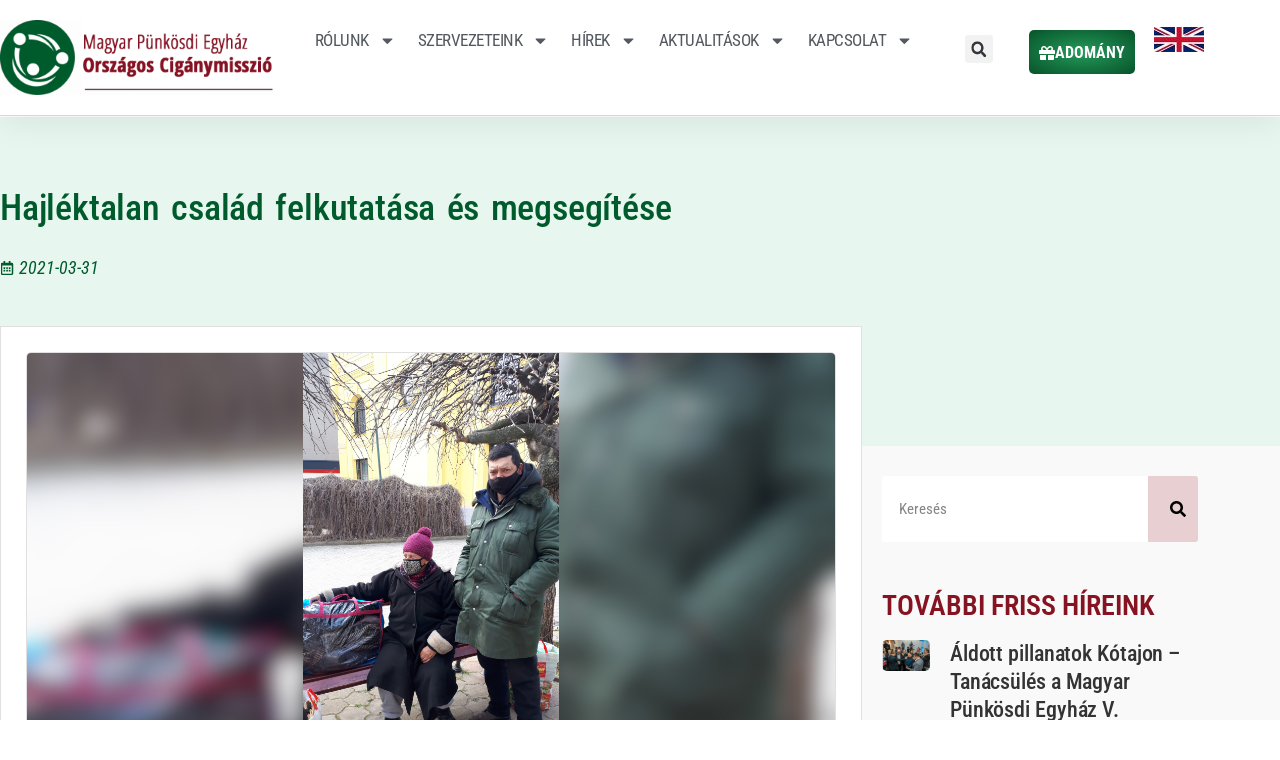

--- FILE ---
content_type: text/html; charset=UTF-8
request_url: https://remenyhir.hu/hajlektalan-csalad-felkutatasa-es-megsegitese/
body_size: 104191
content:
<!DOCTYPE html>
<html class="html" lang="hu" prefix="og: https://ogp.me/ns#">
<head>
	<meta charset="UTF-8">
	<link rel="profile" href="https://gmpg.org/xfn/11">

	<script id="cookieyes" type="text/javascript" src="https://cdn-cookieyes.com/client_data/4552ab7c411b57aa2719fc00/script.js"></script>
<!-- Google Tag Manager for WordPress by gtm4wp.com -->
<script data-cfasync="false" data-pagespeed-no-defer>
	var gtm4wp_datalayer_name = "dataLayer";
	var dataLayer = dataLayer || [];
</script>
<!-- End Google Tag Manager for WordPress by gtm4wp.com --><meta name="viewport" content="width=device-width, initial-scale=1">
<!-- Search Engine Optimization by Rank Math - https://rankmath.com/ -->
<title>Hajléktalan család felkutatása és megsegítése - MPE Országos Cigánymisszió</title>
<meta name="description" content="A minap a Berettyóújfalui SZERETETPONTBA munkába menet felfigyeltem egy – utólag kiderült immár több, mint tíz éve – hajléktalan anyára és fiára az utcán."/>
<meta name="robots" content="follow, index, max-snippet:-1, max-video-preview:-1, max-image-preview:large"/>
<link rel="canonical" href="https://remenyhir.hu/hajlektalan-csalad-felkutatasa-es-megsegitese/" />
<meta property="og:locale" content="hu_HU" />
<meta property="og:type" content="article" />
<meta property="og:title" content="Hajléktalan család felkutatása és megsegítése - MPE Országos Cigánymisszió" />
<meta property="og:description" content="A minap a Berettyóújfalui SZERETETPONTBA munkába menet felfigyeltem egy – utólag kiderült immár több, mint tíz éve – hajléktalan anyára és fiára az utcán." />
<meta property="og:url" content="https://remenyhir.hu/hajlektalan-csalad-felkutatasa-es-megsegitese/" />
<meta property="og:site_name" content="MPE Országos Cigánymisszió" />
<meta property="article:publisher" content="https://www.facebook.com/mpeocm/" />
<meta property="article:tag" content="Berettyóújfalui SZERETETPONT" />
<meta property="article:tag" content="Szeretetszolgálat" />
<meta property="article:section" content="Hírek" />
<meta property="og:updated_time" content="2021-03-31T12:43:45+02:00" />
<meta property="og:image" content="https://remenyhir.hu/wp-content/uploads/2021/03/pcsz-berettyoujfalu-20210331_00.jpg" />
<meta property="og:image:secure_url" content="https://remenyhir.hu/wp-content/uploads/2021/03/pcsz-berettyoujfalu-20210331_00.jpg" />
<meta property="og:image:width" content="1600" />
<meta property="og:image:height" content="900" />
<meta property="og:image:alt" content="pcsz-berettyoujfalu-20210331_00" />
<meta property="og:image:type" content="image/jpeg" />
<meta property="article:published_time" content="2021-03-31T12:42:04+02:00" />
<meta property="article:modified_time" content="2021-03-31T12:43:45+02:00" />
<meta name="twitter:card" content="summary_large_image" />
<meta name="twitter:title" content="Hajléktalan család felkutatása és megsegítése - MPE Országos Cigánymisszió" />
<meta name="twitter:description" content="A minap a Berettyóújfalui SZERETETPONTBA munkába menet felfigyeltem egy – utólag kiderült immár több, mint tíz éve – hajléktalan anyára és fiára az utcán." />
<meta name="twitter:image" content="https://remenyhir.hu/wp-content/uploads/2021/03/pcsz-berettyoujfalu-20210331_00.jpg" />
<meta name="twitter:label1" content="Szerző:" />
<meta name="twitter:data1" content="Túri Gergő" />
<meta name="twitter:label2" content="Olvasási idő" />
<meta name="twitter:data2" content="Kevesebb, mint egy perc" />
<script type="application/ld+json" class="rank-math-schema">{"@context":"https://schema.org","@graph":[{"@type":"Place","@id":"https://remenyhir.hu/#place","address":{"@type":"PostalAddress","streetAddress":"Verseny utca 7.","addressLocality":"B\u00e9k\u00e9s","postalCode":"5630"}},{"@type":"Organization","@id":"https://remenyhir.hu/#organization","name":"MPE Orsz\u00e1gos Cig\u00e1nymisszi\u00f3","url":"https://remenyhir.hu","sameAs":["https://www.facebook.com/mpeocm/"],"email":"info@remenyhir.hu","address":{"@type":"PostalAddress","streetAddress":"Verseny utca 7.","addressLocality":"B\u00e9k\u00e9s","postalCode":"5630"},"logo":{"@type":"ImageObject","@id":"https://remenyhir.hu/#logo","url":"https://remenyhir.hu/wp-content/uploads/2020/03/MPE-OCM_logo_55.png","contentUrl":"https://remenyhir.hu/wp-content/uploads/2020/03/MPE-OCM_logo_55.png","caption":"MPE Orsz\u00e1gos Cig\u00e1nymisszi\u00f3","inLanguage":"hu","width":"219","height":"60"},"contactPoint":[{"@type":"ContactPoint","telephone":"+36-66-412-217","contactType":"customer support"}],"location":{"@id":"https://remenyhir.hu/#place"}},{"@type":"WebSite","@id":"https://remenyhir.hu/#website","url":"https://remenyhir.hu","name":"MPE Orsz\u00e1gos Cig\u00e1nymisszi\u00f3","publisher":{"@id":"https://remenyhir.hu/#organization"},"inLanguage":"hu"},{"@type":"ImageObject","@id":"https://remenyhir.hu/wp-content/uploads/2021/03/pcsz-berettyoujfalu-20210331_00.jpg","url":"https://remenyhir.hu/wp-content/uploads/2021/03/pcsz-berettyoujfalu-20210331_00.jpg","width":"1600","height":"900","caption":"pcsz-berettyoujfalu-20210331_00","inLanguage":"hu"},{"@type":"WebPage","@id":"https://remenyhir.hu/hajlektalan-csalad-felkutatasa-es-megsegitese/#webpage","url":"https://remenyhir.hu/hajlektalan-csalad-felkutatasa-es-megsegitese/","name":"Hajl\u00e9ktalan csal\u00e1d felkutat\u00e1sa \u00e9s megseg\u00edt\u00e9se - MPE Orsz\u00e1gos Cig\u00e1nymisszi\u00f3","datePublished":"2021-03-31T12:42:04+02:00","dateModified":"2021-03-31T12:43:45+02:00","isPartOf":{"@id":"https://remenyhir.hu/#website"},"primaryImageOfPage":{"@id":"https://remenyhir.hu/wp-content/uploads/2021/03/pcsz-berettyoujfalu-20210331_00.jpg"},"inLanguage":"hu"},{"@type":"Person","@id":"https://remenyhir.hu/author/turi-gergo/","name":"T\u00fari Gerg\u0151","url":"https://remenyhir.hu/author/turi-gergo/","image":{"@type":"ImageObject","@id":"https://secure.gravatar.com/avatar/b1345e704b9f92347a1d565a99b79e6813ba871ad2ae6c412cb14d33e8d1c831?s=96&amp;d=mm&amp;r=g","url":"https://secure.gravatar.com/avatar/b1345e704b9f92347a1d565a99b79e6813ba871ad2ae6c412cb14d33e8d1c831?s=96&amp;d=mm&amp;r=g","caption":"T\u00fari Gerg\u0151","inLanguage":"hu"},"worksFor":{"@id":"https://remenyhir.hu/#organization"}},{"@type":"Article","headline":"Hajl\u00e9ktalan csal\u00e1d felkutat\u00e1sa \u00e9s megseg\u00edt\u00e9se - MPE Orsz\u00e1gos Cig\u00e1nymisszi\u00f3","datePublished":"2021-03-31T12:42:04+02:00","dateModified":"2021-03-31T12:43:45+02:00","articleSection":"H\u00edrek, Rem\u00e9nyh\u00edr Misszi\u00f3 h\u00edrek","author":{"@id":"https://remenyhir.hu/author/turi-gergo/","name":"T\u00fari Gerg\u0151"},"publisher":{"@id":"https://remenyhir.hu/#organization"},"description":"A minap a Beretty\u00f3\u00fajfalui SZERETETPONTBA munk\u00e1ba menet felfigyeltem egy \u2013 ut\u00f3lag kider\u00fclt imm\u00e1r t\u00f6bb, mint t\u00edz \u00e9ve \u2013 hajl\u00e9ktalan any\u00e1ra \u00e9s fi\u00e1ra az utc\u00e1n.","name":"Hajl\u00e9ktalan csal\u00e1d felkutat\u00e1sa \u00e9s megseg\u00edt\u00e9se - MPE Orsz\u00e1gos Cig\u00e1nymisszi\u00f3","@id":"https://remenyhir.hu/hajlektalan-csalad-felkutatasa-es-megsegitese/#richSnippet","isPartOf":{"@id":"https://remenyhir.hu/hajlektalan-csalad-felkutatasa-es-megsegitese/#webpage"},"image":{"@id":"https://remenyhir.hu/wp-content/uploads/2021/03/pcsz-berettyoujfalu-20210331_00.jpg"},"inLanguage":"hu","mainEntityOfPage":{"@id":"https://remenyhir.hu/hajlektalan-csalad-felkutatasa-es-megsegitese/#webpage"}}]}</script>
<!-- /Rank Math WordPress SEO plugin -->

<link rel="alternate" type="application/rss+xml" title="MPE Országos Cigánymisszió &raquo; hírcsatorna" href="https://remenyhir.hu/feed/" />
<link rel="alternate" type="application/rss+xml" title="MPE Országos Cigánymisszió &raquo; hozzászólás hírcsatorna" href="https://remenyhir.hu/comments/feed/" />
<link rel="alternate" title="oEmbed (JSON)" type="application/json+oembed" href="https://remenyhir.hu/wp-json/oembed/1.0/embed?url=https%3A%2F%2Fremenyhir.hu%2Fhajlektalan-csalad-felkutatasa-es-megsegitese%2F" />
<link rel="alternate" title="oEmbed (XML)" type="text/xml+oembed" href="https://remenyhir.hu/wp-json/oembed/1.0/embed?url=https%3A%2F%2Fremenyhir.hu%2Fhajlektalan-csalad-felkutatasa-es-megsegitese%2F&#038;format=xml" />
<style id='wp-img-auto-sizes-contain-inline-css'>
img:is([sizes=auto i],[sizes^="auto," i]){contain-intrinsic-size:3000px 1500px}
/*# sourceURL=wp-img-auto-sizes-contain-inline-css */
</style>
<link rel='stylesheet' id='fluentform-elementor-widget-css' href='https://remenyhir.hu/wp-content/plugins/fluentform/assets/css/fluent-forms-elementor-widget.css' media='all' />
<link rel='stylesheet' id='wp-block-library-css' href='https://remenyhir.hu/wp-content/plugins/gutenberg/build/styles/block-library/style.min.css' media='all' />
<link rel='stylesheet' id='wp-block-library-theme-css' href='https://remenyhir.hu/wp-content/plugins/gutenberg/build/styles/block-library/theme.min.css' media='all' />
<style id='classic-theme-styles-inline-css'>
.wp-block-button__link{background-color:#32373c;border-radius:9999px;box-shadow:none;color:#fff;font-size:1.125em;padding:calc(.667em + 2px) calc(1.333em + 2px);text-decoration:none}.wp-block-file__button{background:#32373c;color:#fff}.wp-block-accordion-heading{margin:0}.wp-block-accordion-heading__toggle{background-color:inherit!important;color:inherit!important}.wp-block-accordion-heading__toggle:not(:focus-visible){outline:none}.wp-block-accordion-heading__toggle:focus,.wp-block-accordion-heading__toggle:hover{background-color:inherit!important;border:none;box-shadow:none;color:inherit;padding:var(--wp--preset--spacing--20,1em) 0;text-decoration:none}.wp-block-accordion-heading__toggle:focus-visible{outline:auto;outline-offset:0}
/*# sourceURL=https://remenyhir.hu/wp-content/plugins/gutenberg/build/styles/block-library/classic.min.css */
</style>
<link rel='stylesheet' id='dashicons-css' href='https://remenyhir.hu/wp-includes/css/dashicons.min.css' media='all' />
<link rel='stylesheet' id='wp-components-css' href='https://remenyhir.hu/wp-content/plugins/gutenberg/build/styles/components/style.min.css' media='all' />
<link rel='stylesheet' id='wp-commands-css' href='https://remenyhir.hu/wp-content/plugins/gutenberg/build/styles/commands/style.min.css' media='all' />
<link rel='stylesheet' id='wp-preferences-css' href='https://remenyhir.hu/wp-content/plugins/gutenberg/build/styles/preferences/style.min.css' media='all' />
<link rel='stylesheet' id='wp-block-editor-css' href='https://remenyhir.hu/wp-content/plugins/gutenberg/build/styles/block-editor/style.min.css' media='all' />
<link rel='stylesheet' id='popup-maker-block-library-style-css' href='https://remenyhir.hu/wp-content/plugins/popup-maker/dist/packages/block-library-style.css' media='all' />
<link rel='stylesheet' id='baguettebox-css-css' href='https://remenyhir.hu/wp-content/plugins/gallery-block-lightbox/dist/baguetteBox.min.css' media='all' />
<style id='global-styles-inline-css'>
:root{--wp--preset--aspect-ratio--square: 1;--wp--preset--aspect-ratio--4-3: 4/3;--wp--preset--aspect-ratio--3-4: 3/4;--wp--preset--aspect-ratio--3-2: 3/2;--wp--preset--aspect-ratio--2-3: 2/3;--wp--preset--aspect-ratio--16-9: 16/9;--wp--preset--aspect-ratio--9-16: 9/16;--wp--preset--color--black: #000000;--wp--preset--color--cyan-bluish-gray: #abb8c3;--wp--preset--color--white: #ffffff;--wp--preset--color--pale-pink: #f78da7;--wp--preset--color--vivid-red: #cf2e2e;--wp--preset--color--luminous-vivid-orange: #ff6900;--wp--preset--color--luminous-vivid-amber: #fcb900;--wp--preset--color--light-green-cyan: #7bdcb5;--wp--preset--color--vivid-green-cyan: #00d084;--wp--preset--color--pale-cyan-blue: #8ed1fc;--wp--preset--color--vivid-cyan-blue: #0693e3;--wp--preset--color--vivid-purple: #9b51e0;--wp--preset--gradient--vivid-cyan-blue-to-vivid-purple: linear-gradient(135deg,rgb(6,147,227) 0%,rgb(155,81,224) 100%);--wp--preset--gradient--light-green-cyan-to-vivid-green-cyan: linear-gradient(135deg,rgb(122,220,180) 0%,rgb(0,208,130) 100%);--wp--preset--gradient--luminous-vivid-amber-to-luminous-vivid-orange: linear-gradient(135deg,rgb(252,185,0) 0%,rgb(255,105,0) 100%);--wp--preset--gradient--luminous-vivid-orange-to-vivid-red: linear-gradient(135deg,rgb(255,105,0) 0%,rgb(207,46,46) 100%);--wp--preset--gradient--very-light-gray-to-cyan-bluish-gray: linear-gradient(135deg,rgb(238,238,238) 0%,rgb(169,184,195) 100%);--wp--preset--gradient--cool-to-warm-spectrum: linear-gradient(135deg,rgb(74,234,220) 0%,rgb(151,120,209) 20%,rgb(207,42,186) 40%,rgb(238,44,130) 60%,rgb(251,105,98) 80%,rgb(254,248,76) 100%);--wp--preset--gradient--blush-light-purple: linear-gradient(135deg,rgb(255,206,236) 0%,rgb(152,150,240) 100%);--wp--preset--gradient--blush-bordeaux: linear-gradient(135deg,rgb(254,205,165) 0%,rgb(254,45,45) 50%,rgb(107,0,62) 100%);--wp--preset--gradient--luminous-dusk: linear-gradient(135deg,rgb(255,203,112) 0%,rgb(199,81,192) 50%,rgb(65,88,208) 100%);--wp--preset--gradient--pale-ocean: linear-gradient(135deg,rgb(255,245,203) 0%,rgb(182,227,212) 50%,rgb(51,167,181) 100%);--wp--preset--gradient--electric-grass: linear-gradient(135deg,rgb(202,248,128) 0%,rgb(113,206,126) 100%);--wp--preset--gradient--midnight: linear-gradient(135deg,rgb(2,3,129) 0%,rgb(40,116,252) 100%);--wp--preset--font-size--small: 13px;--wp--preset--font-size--medium: 20px;--wp--preset--font-size--large: 36px;--wp--preset--font-size--x-large: 42px;--wp--preset--spacing--20: 0.44rem;--wp--preset--spacing--30: 0.67rem;--wp--preset--spacing--40: 1rem;--wp--preset--spacing--50: 1.5rem;--wp--preset--spacing--60: 2.25rem;--wp--preset--spacing--70: 3.38rem;--wp--preset--spacing--80: 5.06rem;--wp--preset--shadow--natural: 6px 6px 9px rgba(0, 0, 0, 0.2);--wp--preset--shadow--deep: 12px 12px 50px rgba(0, 0, 0, 0.4);--wp--preset--shadow--sharp: 6px 6px 0px rgba(0, 0, 0, 0.2);--wp--preset--shadow--outlined: 6px 6px 0px -3px rgb(255, 255, 255), 6px 6px rgb(0, 0, 0);--wp--preset--shadow--crisp: 6px 6px 0px rgb(0, 0, 0);}:where(body) { margin: 0; }:where(.is-layout-flex){gap: 0.5em;}:where(.is-layout-grid){gap: 0.5em;}body .is-layout-flex{display: flex;}.is-layout-flex{flex-wrap: wrap;align-items: center;}.is-layout-flex > :is(*, div){margin: 0;}body .is-layout-grid{display: grid;}.is-layout-grid > :is(*, div){margin: 0;}body{padding-top: 0px;padding-right: 0px;padding-bottom: 0px;padding-left: 0px;}a:where(:not(.wp-element-button)){text-decoration: underline;}:root :where(.wp-element-button, .wp-block-button__link){background-color: #32373c;border-width: 0;color: #fff;font-family: inherit;font-size: inherit;font-style: inherit;font-weight: inherit;letter-spacing: inherit;line-height: inherit;padding-top: calc(0.667em + 2px);padding-right: calc(1.333em + 2px);padding-bottom: calc(0.667em + 2px);padding-left: calc(1.333em + 2px);text-decoration: none;text-transform: inherit;}.has-black-color{color: var(--wp--preset--color--black) !important;}.has-cyan-bluish-gray-color{color: var(--wp--preset--color--cyan-bluish-gray) !important;}.has-white-color{color: var(--wp--preset--color--white) !important;}.has-pale-pink-color{color: var(--wp--preset--color--pale-pink) !important;}.has-vivid-red-color{color: var(--wp--preset--color--vivid-red) !important;}.has-luminous-vivid-orange-color{color: var(--wp--preset--color--luminous-vivid-orange) !important;}.has-luminous-vivid-amber-color{color: var(--wp--preset--color--luminous-vivid-amber) !important;}.has-light-green-cyan-color{color: var(--wp--preset--color--light-green-cyan) !important;}.has-vivid-green-cyan-color{color: var(--wp--preset--color--vivid-green-cyan) !important;}.has-pale-cyan-blue-color{color: var(--wp--preset--color--pale-cyan-blue) !important;}.has-vivid-cyan-blue-color{color: var(--wp--preset--color--vivid-cyan-blue) !important;}.has-vivid-purple-color{color: var(--wp--preset--color--vivid-purple) !important;}.has-black-background-color{background-color: var(--wp--preset--color--black) !important;}.has-cyan-bluish-gray-background-color{background-color: var(--wp--preset--color--cyan-bluish-gray) !important;}.has-white-background-color{background-color: var(--wp--preset--color--white) !important;}.has-pale-pink-background-color{background-color: var(--wp--preset--color--pale-pink) !important;}.has-vivid-red-background-color{background-color: var(--wp--preset--color--vivid-red) !important;}.has-luminous-vivid-orange-background-color{background-color: var(--wp--preset--color--luminous-vivid-orange) !important;}.has-luminous-vivid-amber-background-color{background-color: var(--wp--preset--color--luminous-vivid-amber) !important;}.has-light-green-cyan-background-color{background-color: var(--wp--preset--color--light-green-cyan) !important;}.has-vivid-green-cyan-background-color{background-color: var(--wp--preset--color--vivid-green-cyan) !important;}.has-pale-cyan-blue-background-color{background-color: var(--wp--preset--color--pale-cyan-blue) !important;}.has-vivid-cyan-blue-background-color{background-color: var(--wp--preset--color--vivid-cyan-blue) !important;}.has-vivid-purple-background-color{background-color: var(--wp--preset--color--vivid-purple) !important;}.has-black-border-color{border-color: var(--wp--preset--color--black) !important;}.has-cyan-bluish-gray-border-color{border-color: var(--wp--preset--color--cyan-bluish-gray) !important;}.has-white-border-color{border-color: var(--wp--preset--color--white) !important;}.has-pale-pink-border-color{border-color: var(--wp--preset--color--pale-pink) !important;}.has-vivid-red-border-color{border-color: var(--wp--preset--color--vivid-red) !important;}.has-luminous-vivid-orange-border-color{border-color: var(--wp--preset--color--luminous-vivid-orange) !important;}.has-luminous-vivid-amber-border-color{border-color: var(--wp--preset--color--luminous-vivid-amber) !important;}.has-light-green-cyan-border-color{border-color: var(--wp--preset--color--light-green-cyan) !important;}.has-vivid-green-cyan-border-color{border-color: var(--wp--preset--color--vivid-green-cyan) !important;}.has-pale-cyan-blue-border-color{border-color: var(--wp--preset--color--pale-cyan-blue) !important;}.has-vivid-cyan-blue-border-color{border-color: var(--wp--preset--color--vivid-cyan-blue) !important;}.has-vivid-purple-border-color{border-color: var(--wp--preset--color--vivid-purple) !important;}.has-vivid-cyan-blue-to-vivid-purple-gradient-background{background: var(--wp--preset--gradient--vivid-cyan-blue-to-vivid-purple) !important;}.has-light-green-cyan-to-vivid-green-cyan-gradient-background{background: var(--wp--preset--gradient--light-green-cyan-to-vivid-green-cyan) !important;}.has-luminous-vivid-amber-to-luminous-vivid-orange-gradient-background{background: var(--wp--preset--gradient--luminous-vivid-amber-to-luminous-vivid-orange) !important;}.has-luminous-vivid-orange-to-vivid-red-gradient-background{background: var(--wp--preset--gradient--luminous-vivid-orange-to-vivid-red) !important;}.has-very-light-gray-to-cyan-bluish-gray-gradient-background{background: var(--wp--preset--gradient--very-light-gray-to-cyan-bluish-gray) !important;}.has-cool-to-warm-spectrum-gradient-background{background: var(--wp--preset--gradient--cool-to-warm-spectrum) !important;}.has-blush-light-purple-gradient-background{background: var(--wp--preset--gradient--blush-light-purple) !important;}.has-blush-bordeaux-gradient-background{background: var(--wp--preset--gradient--blush-bordeaux) !important;}.has-luminous-dusk-gradient-background{background: var(--wp--preset--gradient--luminous-dusk) !important;}.has-pale-ocean-gradient-background{background: var(--wp--preset--gradient--pale-ocean) !important;}.has-electric-grass-gradient-background{background: var(--wp--preset--gradient--electric-grass) !important;}.has-midnight-gradient-background{background: var(--wp--preset--gradient--midnight) !important;}.has-small-font-size{font-size: var(--wp--preset--font-size--small) !important;}.has-medium-font-size{font-size: var(--wp--preset--font-size--medium) !important;}.has-large-font-size{font-size: var(--wp--preset--font-size--large) !important;}.has-x-large-font-size{font-size: var(--wp--preset--font-size--x-large) !important;}
:where(.wp-block-columns.is-layout-flex){gap: 2em;}:where(.wp-block-columns.is-layout-grid){gap: 2em;}
:root :where(.wp-block-pullquote){font-size: 1.5em;line-height: 1.6;}
:where(.wp-block-post-template.is-layout-flex){gap: 1.25em;}:where(.wp-block-post-template.is-layout-grid){gap: 1.25em;}
:where(.wp-block-term-template.is-layout-flex){gap: 1.25em;}:where(.wp-block-term-template.is-layout-grid){gap: 1.25em;}
/*# sourceURL=global-styles-inline-css */
</style>
<link rel='stylesheet' id='font-awesome-css' href='https://remenyhir.hu/wp-content/themes/oceanwp/assets/fonts/fontawesome/css/all.min.css' media='all' />
<link rel='stylesheet' id='simple-line-icons-css' href='https://remenyhir.hu/wp-content/themes/oceanwp/assets/css/third/simple-line-icons.min.css' media='all' />
<link rel='stylesheet' id='oceanwp-style-css' href='https://remenyhir.hu/wp-content/themes/oceanwp/assets/css/style.min.css' media='all' />
<link rel='stylesheet' id='oceanwp-google-font-roboto-condensed-css' href='https://remenyhir.hu/wp-content/uploads/oceanwp-webfonts-css/1e3e115eddba1ff9c53f3c1f7cd4f8e4.css' media='all' />
<link rel='stylesheet' id='e-animation-grow-css' href='https://remenyhir.hu/wp-content/plugins/elementor/assets/lib/animations/styles/e-animation-grow.min.css' media='all' />
<link rel='stylesheet' id='elementor-frontend-css' href='https://remenyhir.hu/wp-content/plugins/elementor/assets/css/frontend.min.css' media='all' />
<style id='elementor-frontend-inline-css'>
.elementor-kit-9{--e-global-color-primary:#6EC1E4;--e-global-color-secondary:#54595F;--e-global-color-text:#7A7A7A;--e-global-color-accent:#61CE70;--e-global-color-f3e32d3:#4054B2;--e-global-color-367150a4:#23A455;--e-global-color-69861a4d:#000;--e-global-color-4fe20efa:#FFF;--e-global-color-513c492:#005C2D;--e-global-color-77d1cb5e:#861322;--e-global-color-cc29cfe:#EEEEEE;--e-global-color-61f4860a:#1C1C1C;--e-global-color-465fc9d8:#F9F9F9;--e-global-color-e9d293a:#005B2C;--e-global-color-06b0992:#003519;--e-global-color-7d43232:#048341;--e-global-color-c7bb0e1:#F6FFF8;--e-global-color-e4915d3:#E7F6EE;--e-global-typography-primary-font-family:"Roboto";--e-global-typography-primary-font-weight:600;--e-global-typography-secondary-font-family:"Open Sans";--e-global-typography-secondary-font-weight:400;--e-global-typography-text-font-family:"Open Sans";--e-global-typography-text-font-weight:400;--e-global-typography-accent-font-family:"Roboto";--e-global-typography-accent-font-weight:500;}.elementor-kit-9 e-page-transition{background-color:#FFBC7D;}.elementor-section.elementor-section-boxed > .elementor-container{max-width:1200px;}.e-con{--container-max-width:1200px;}{}h1.entry-title{display:var(--page-title-display);}@media(max-width:1024px){.elementor-section.elementor-section-boxed > .elementor-container{max-width:1024px;}.e-con{--container-max-width:1024px;}}@media(max-width:767px){.elementor-section.elementor-section-boxed > .elementor-container{max-width:767px;}.e-con{--container-max-width:767px;}}
.elementor-21 .elementor-element.elementor-element-85e12c7 > .elementor-container > .elementor-column > .elementor-widget-wrap{align-content:center;align-items:center;}.elementor-21 .elementor-element.elementor-element-85e12c7:not(.elementor-motion-effects-element-type-background), .elementor-21 .elementor-element.elementor-element-85e12c7 > .elementor-motion-effects-container > .elementor-motion-effects-layer{background-color:#FFFFFF;}.elementor-21 .elementor-element.elementor-element-85e12c7 > .elementor-container{max-width:1280px;}.elementor-21 .elementor-element.elementor-element-85e12c7{border-style:solid;border-width:0px 0px 1px 0px;border-color:#d8d8d8;box-shadow:0px 0px 38px 0px rgba(0,0,0,0.1);transition:background 0.3s, border 0.3s, border-radius 0.3s, box-shadow 0.3s;padding:20px 0px 20px 0px;}.elementor-21 .elementor-element.elementor-element-85e12c7 > .elementor-background-overlay{transition:background 0.3s, border-radius 0.3s, opacity 0.3s;}.elementor-bc-flex-widget .elementor-21 .elementor-element.elementor-element-7bda370.elementor-column .elementor-widget-wrap{align-items:center;}.elementor-21 .elementor-element.elementor-element-7bda370.elementor-column.elementor-element[data-element_type="column"] > .elementor-widget-wrap.elementor-element-populated{align-content:center;align-items:center;}.elementor-21 .elementor-element.elementor-element-7bda370.elementor-column > .elementor-widget-wrap{justify-content:center;}.elementor-21 .elementor-element.elementor-element-7bda370 > .elementor-widget-wrap > .elementor-widget:not(.elementor-widget__width-auto):not(.elementor-widget__width-initial):not(:last-child):not(.elementor-absolute){margin-block-end:: 0px;}.elementor-21 .elementor-element.elementor-element-7bda370 > .elementor-element-populated, .elementor-21 .elementor-element.elementor-element-7bda370 > .elementor-element-populated > .elementor-background-overlay, .elementor-21 .elementor-element.elementor-element-7bda370 > .elementor-background-slideshow{border-radius:8px 8px 8px 8px;}.elementor-21 .elementor-element.elementor-element-7bda370 > .elementor-element-populated{transition:background 0.3s, border 0.3s, border-radius 0.3s, box-shadow 0.3s;}.elementor-21 .elementor-element.elementor-element-7bda370 > .elementor-element-populated > .elementor-background-overlay{transition:background 0.3s, border-radius 0.3s, opacity 0.3s;}.elementor-21 .elementor-element.elementor-element-7bda370{z-index:0;}.elementor-21 .elementor-element.elementor-element-d380dee .elementor-button{background-color:transparent;font-size:16px;font-weight:700;text-transform:uppercase;line-height:18px;background-image:radial-gradient(at center center, #249A5A 0%, #07532A 100%);transition-duration:0.4s;border-style:none;border-radius:5px 5px 5px 5px;padding:14px 10px 12px 10px;}.elementor-21 .elementor-element.elementor-element-d380dee .elementor-button-content-wrapper{flex-direction:row;}.elementor-21 .elementor-element.elementor-element-d380dee .elementor-button .elementor-button-content-wrapper{gap:6px;}.elementor-bc-flex-widget .elementor-21 .elementor-element.elementor-element-c5c3c5a.elementor-column .elementor-widget-wrap{align-items:center;}.elementor-21 .elementor-element.elementor-element-c5c3c5a.elementor-column.elementor-element[data-element_type="column"] > .elementor-widget-wrap.elementor-element-populated{align-content:center;align-items:center;}.elementor-21 .elementor-element.elementor-element-c5c3c5a.elementor-column > .elementor-widget-wrap{justify-content:flex-end;}.elementor-21 .elementor-element.elementor-element-8af807a{width:var( --container-widget-width, 29.932% );max-width:29.932%;--container-widget-width:29.932%;--container-widget-flex-grow:0;}.elementor-21 .elementor-element.elementor-element-8af807a .elementor-search-form{text-align:end;}.elementor-21 .elementor-element.elementor-element-8af807a .elementor-search-form__toggle{--e-search-form-toggle-size:28px;}.elementor-21 .elementor-element.elementor-element-8af807a:not(.elementor-search-form--skin-full_screen) .elementor-search-form__container{border-radius:3px;}.elementor-21 .elementor-element.elementor-element-8af807a.elementor-search-form--skin-full_screen input[type="search"].elementor-search-form__input{border-radius:3px;}.elementor-bc-flex-widget .elementor-21 .elementor-element.elementor-element-fd4070b.elementor-column .elementor-widget-wrap{align-items:center;}.elementor-21 .elementor-element.elementor-element-fd4070b.elementor-column.elementor-element[data-element_type="column"] > .elementor-widget-wrap.elementor-element-populated{align-content:center;align-items:center;}.elementor-21 .elementor-element.elementor-element-fd4070b.elementor-column > .elementor-widget-wrap{justify-content:flex-end;}.elementor-21 .elementor-element.elementor-element-44f2f7c{width:var( --container-widget-width, 80.168% );max-width:80.168%;--container-widget-width:80.168%;--container-widget-flex-grow:0;}.elementor-21 .elementor-element.elementor-element-71a9244b > .elementor-container > .elementor-column > .elementor-widget-wrap{align-content:center;align-items:center;}.elementor-21 .elementor-element.elementor-element-71a9244b:not(.elementor-motion-effects-element-type-background), .elementor-21 .elementor-element.elementor-element-71a9244b > .elementor-motion-effects-container > .elementor-motion-effects-layer{background-color:#FFFFFF;}.elementor-21 .elementor-element.elementor-element-71a9244b > .elementor-container{max-width:1280px;}.elementor-21 .elementor-element.elementor-element-71a9244b{border-style:solid;border-width:0px 0px 1px 0px;border-color:#d8d8d8;box-shadow:0px 0px 38px 0px rgba(0,0,0,0.1);transition:background 0.3s, border 0.3s, border-radius 0.3s, box-shadow 0.3s;padding:20px 0px 20px 0px;}.elementor-21 .elementor-element.elementor-element-71a9244b > .elementor-background-overlay{transition:background 0.3s, border-radius 0.3s, opacity 0.3s;}.elementor-bc-flex-widget .elementor-21 .elementor-element.elementor-element-34b5833d.elementor-column .elementor-widget-wrap{align-items:center;}.elementor-21 .elementor-element.elementor-element-34b5833d.elementor-column.elementor-element[data-element_type="column"] > .elementor-widget-wrap.elementor-element-populated{align-content:center;align-items:center;}.elementor-21 .elementor-element.elementor-element-34b5833d.elementor-column > .elementor-widget-wrap{justify-content:center;}.elementor-21 .elementor-element.elementor-element-da0b657.elementor-element{--flex-grow:0;--flex-shrink:0;}.elementor-21 .elementor-element.elementor-element-da0b657{text-align:center;}.elementor-bc-flex-widget .elementor-21 .elementor-element.elementor-element-135af46c.elementor-column .elementor-widget-wrap{align-items:center;}.elementor-21 .elementor-element.elementor-element-135af46c.elementor-column.elementor-element[data-element_type="column"] > .elementor-widget-wrap.elementor-element-populated{align-content:center;align-items:center;}.elementor-21 .elementor-element.elementor-element-135af46c.elementor-column > .elementor-widget-wrap{justify-content:center;}.elementor-21 .elementor-element.elementor-element-135af46c > .elementor-widget-wrap > .elementor-widget:not(.elementor-widget__width-auto):not(.elementor-widget__width-initial):not(:last-child):not(.elementor-absolute){margin-block-end:: 5px;}.elementor-21 .elementor-element.elementor-element-544ae4f1{width:var( --container-widget-width, 100% );max-width:100%;--container-widget-width:100%;--container-widget-flex-grow:0;--e-nav-menu-horizontal-menu-item-margin:calc( 0px / 2 );--nav-menu-icon-size:30px;}.elementor-21 .elementor-element.elementor-element-544ae4f1.elementor-element{--flex-grow:0;--flex-shrink:0;}.elementor-21 .elementor-element.elementor-element-544ae4f1 .elementor-menu-toggle{margin:0 auto;background-color:rgba(0,0,0,0);}.elementor-21 .elementor-element.elementor-element-544ae4f1 .elementor-nav-menu .elementor-item{font-family:"Roboto Condensed", Open Sans;font-size:17px;font-weight:400;text-transform:uppercase;letter-spacing:-0.5px;}.elementor-21 .elementor-element.elementor-element-544ae4f1 .elementor-nav-menu--main .elementor-item{color:var( --e-global-color-secondary );fill:var( --e-global-color-secondary );padding-left:5px;padding-right:5px;padding-top:15px;padding-bottom:15px;}.elementor-21 .elementor-element.elementor-element-544ae4f1 .elementor-nav-menu--main .elementor-item:hover,
					.elementor-21 .elementor-element.elementor-element-544ae4f1 .elementor-nav-menu--main .elementor-item.elementor-item-active,
					.elementor-21 .elementor-element.elementor-element-544ae4f1 .elementor-nav-menu--main .elementor-item.highlighted,
					.elementor-21 .elementor-element.elementor-element-544ae4f1 .elementor-nav-menu--main .elementor-item:focus{color:var( --e-global-color-513c492 );fill:var( --e-global-color-513c492 );}.elementor-21 .elementor-element.elementor-element-544ae4f1 .elementor-nav-menu--main:not(.e--pointer-framed) .elementor-item:before,
					.elementor-21 .elementor-element.elementor-element-544ae4f1 .elementor-nav-menu--main:not(.e--pointer-framed) .elementor-item:after{background-color:#861322;}.elementor-21 .elementor-element.elementor-element-544ae4f1 .e--pointer-framed .elementor-item:before,
					.elementor-21 .elementor-element.elementor-element-544ae4f1 .e--pointer-framed .elementor-item:after{border-color:#861322;}.elementor-21 .elementor-element.elementor-element-544ae4f1 .elementor-nav-menu--main .elementor-item.elementor-item-active{color:#005C2D;}.elementor-21 .elementor-element.elementor-element-544ae4f1 .elementor-nav-menu--main:not(.e--pointer-framed) .elementor-item.elementor-item-active:before,
					.elementor-21 .elementor-element.elementor-element-544ae4f1 .elementor-nav-menu--main:not(.e--pointer-framed) .elementor-item.elementor-item-active:after{background-color:#861322;}.elementor-21 .elementor-element.elementor-element-544ae4f1 .e--pointer-framed .elementor-item.elementor-item-active:before,
					.elementor-21 .elementor-element.elementor-element-544ae4f1 .e--pointer-framed .elementor-item.elementor-item-active:after{border-color:#861322;}.elementor-21 .elementor-element.elementor-element-544ae4f1 .e--pointer-framed .elementor-item:before{border-width:2px;}.elementor-21 .elementor-element.elementor-element-544ae4f1 .e--pointer-framed.e--animation-draw .elementor-item:before{border-width:0 0 2px 2px;}.elementor-21 .elementor-element.elementor-element-544ae4f1 .e--pointer-framed.e--animation-draw .elementor-item:after{border-width:2px 2px 0 0;}.elementor-21 .elementor-element.elementor-element-544ae4f1 .e--pointer-framed.e--animation-corners .elementor-item:before{border-width:2px 0 0 2px;}.elementor-21 .elementor-element.elementor-element-544ae4f1 .e--pointer-framed.e--animation-corners .elementor-item:after{border-width:0 2px 2px 0;}.elementor-21 .elementor-element.elementor-element-544ae4f1 .e--pointer-underline .elementor-item:after,
					 .elementor-21 .elementor-element.elementor-element-544ae4f1 .e--pointer-overline .elementor-item:before,
					 .elementor-21 .elementor-element.elementor-element-544ae4f1 .e--pointer-double-line .elementor-item:before,
					 .elementor-21 .elementor-element.elementor-element-544ae4f1 .e--pointer-double-line .elementor-item:after{height:2px;}.elementor-21 .elementor-element.elementor-element-544ae4f1 .elementor-nav-menu--main:not(.elementor-nav-menu--layout-horizontal) .elementor-nav-menu > li:not(:last-child){margin-bottom:0px;}.elementor-21 .elementor-element.elementor-element-544ae4f1 .elementor-nav-menu--dropdown a, .elementor-21 .elementor-element.elementor-element-544ae4f1 .elementor-menu-toggle{color:#484848;fill:#484848;}.elementor-21 .elementor-element.elementor-element-544ae4f1 .elementor-nav-menu--dropdown{background-color:#f9f9f9;}.elementor-21 .elementor-element.elementor-element-544ae4f1 .elementor-nav-menu--dropdown a:hover,
					.elementor-21 .elementor-element.elementor-element-544ae4f1 .elementor-nav-menu--dropdown a:focus,
					.elementor-21 .elementor-element.elementor-element-544ae4f1 .elementor-nav-menu--dropdown a.elementor-item-active,
					.elementor-21 .elementor-element.elementor-element-544ae4f1 .elementor-nav-menu--dropdown a.highlighted,
					.elementor-21 .elementor-element.elementor-element-544ae4f1 .elementor-menu-toggle:hover,
					.elementor-21 .elementor-element.elementor-element-544ae4f1 .elementor-menu-toggle:focus{color:var( --e-global-color-e9d293a );}.elementor-21 .elementor-element.elementor-element-544ae4f1 .elementor-nav-menu--dropdown a:hover,
					.elementor-21 .elementor-element.elementor-element-544ae4f1 .elementor-nav-menu--dropdown a:focus,
					.elementor-21 .elementor-element.elementor-element-544ae4f1 .elementor-nav-menu--dropdown a.elementor-item-active,
					.elementor-21 .elementor-element.elementor-element-544ae4f1 .elementor-nav-menu--dropdown a.highlighted{background-color:#EEEEEE;}.elementor-21 .elementor-element.elementor-element-544ae4f1 .elementor-nav-menu--dropdown a.elementor-item-active{color:#FFFFFF;background-color:#861322;}.elementor-21 .elementor-element.elementor-element-544ae4f1 .elementor-nav-menu--dropdown .elementor-item, .elementor-21 .elementor-element.elementor-element-544ae4f1 .elementor-nav-menu--dropdown  .elementor-sub-item{font-family:"Roboto Condensed", Open Sans;font-size:18px;font-weight:500;letter-spacing:-0.2px;}.elementor-21 .elementor-element.elementor-element-544ae4f1 .elementor-nav-menu--dropdown a{padding-left:0px;padding-right:0px;}.elementor-21 .elementor-element.elementor-element-544ae4f1 .elementor-nav-menu--dropdown li:not(:last-child){border-style:solid;border-color:var( --e-global-color-cc29cfe );}.elementor-21 .elementor-element.elementor-element-ee144b7{width:var( --container-widget-width, 29.932% );max-width:29.932%;--container-widget-width:29.932%;--container-widget-flex-grow:0;}.elementor-21 .elementor-element.elementor-element-ee144b7 .elementor-search-form{text-align:end;}.elementor-21 .elementor-element.elementor-element-ee144b7 .elementor-search-form__toggle{--e-search-form-toggle-size:28px;}.elementor-21 .elementor-element.elementor-element-ee144b7:not(.elementor-search-form--skin-full_screen) .elementor-search-form__container{border-radius:3px;}.elementor-21 .elementor-element.elementor-element-ee144b7.elementor-search-form--skin-full_screen input[type="search"].elementor-search-form__input{border-radius:3px;}.elementor-bc-flex-widget .elementor-21 .elementor-element.elementor-element-5cb41f4.elementor-column .elementor-widget-wrap{align-items:center;}.elementor-21 .elementor-element.elementor-element-5cb41f4.elementor-column.elementor-element[data-element_type="column"] > .elementor-widget-wrap.elementor-element-populated{align-content:center;align-items:center;}.elementor-21 .elementor-element.elementor-element-5cb41f4.elementor-column > .elementor-widget-wrap{justify-content:center;}.elementor-21 .elementor-element.elementor-element-28e94ef{width:var( --container-widget-width, 80.168% );max-width:80.168%;--container-widget-width:80.168%;--container-widget-flex-grow:0;}.elementor-bc-flex-widget .elementor-21 .elementor-element.elementor-element-a821b2e.elementor-column .elementor-widget-wrap{align-items:center;}.elementor-21 .elementor-element.elementor-element-a821b2e.elementor-column.elementor-element[data-element_type="column"] > .elementor-widget-wrap.elementor-element-populated{align-content:center;align-items:center;}.elementor-21 .elementor-element.elementor-element-a821b2e.elementor-column > .elementor-widget-wrap{justify-content:center;}.elementor-21 .elementor-element.elementor-element-a821b2e > .elementor-widget-wrap > .elementor-widget:not(.elementor-widget__width-auto):not(.elementor-widget__width-initial):not(:last-child):not(.elementor-absolute){margin-block-end:: 0px;}.elementor-21 .elementor-element.elementor-element-a821b2e > .elementor-element-populated, .elementor-21 .elementor-element.elementor-element-a821b2e > .elementor-element-populated > .elementor-background-overlay, .elementor-21 .elementor-element.elementor-element-a821b2e > .elementor-background-slideshow{border-radius:8px 8px 8px 8px;}.elementor-21 .elementor-element.elementor-element-a821b2e > .elementor-element-populated{transition:background 0.3s, border 0.3s, border-radius 0.3s, box-shadow 0.3s;}.elementor-21 .elementor-element.elementor-element-a821b2e > .elementor-element-populated > .elementor-background-overlay{transition:background 0.3s, border-radius 0.3s, opacity 0.3s;}.elementor-21 .elementor-element.elementor-element-a821b2e{z-index:0;}.elementor-21 .elementor-element.elementor-element-8d22939 .elementor-button{background-color:transparent;font-size:16px;font-weight:700;text-transform:uppercase;line-height:18px;background-image:radial-gradient(at center center, var( --e-global-color-77d1cb5e ) 0%, #720D1A 100%);transition-duration:0.4s;border-style:none;border-radius:5px 5px 5px 5px;padding:14px 10px 12px 10px;}.elementor-21 .elementor-element.elementor-element-8d22939.elementor-element{--flex-grow:0;--flex-shrink:0;}.elementor-21 .elementor-element.elementor-element-abfdd07{--display:flex;--flex-direction:row;--container-widget-width:calc( ( 1 - var( --container-widget-flex-grow ) ) * 100% );--container-widget-height:100%;--container-widget-flex-grow:1;--container-widget-align-self:stretch;--flex-wrap-mobile:wrap;--align-items:stretch;--gap:0px 0px;--row-gap:0px;--column-gap:0px;border-style:solid;--border-style:solid;border-width:0px 0px 1px 0px;--border-top-width:0px;--border-right-width:0px;--border-bottom-width:1px;--border-left-width:0px;border-color:#d8d8d8;--border-color:#d8d8d8;box-shadow:0px 0px 38px 0px rgba(0,0,0,0.1);--margin-top:0px;--margin-bottom:0px;--margin-left:0px;--margin-right:0px;--padding-top:20px;--padding-bottom:20px;--padding-left:0px;--padding-right:0px;}.elementor-21 .elementor-element.elementor-element-abfdd07:not(.elementor-motion-effects-element-type-background), .elementor-21 .elementor-element.elementor-element-abfdd07 > .elementor-motion-effects-container > .elementor-motion-effects-layer{background-color:#FFFFFF;}.elementor-21 .elementor-element.elementor-element-c2c5969{--display:flex;--justify-content:center;--margin-top:0px;--margin-bottom:0px;--margin-left:0px;--margin-right:0px;--padding-top:0px;--padding-bottom:0px;--padding-left:0px;--padding-right:0px;}.elementor-21 .elementor-element.elementor-element-c2c5969.e-con{--flex-grow:0;--flex-shrink:0;}.elementor-21 .elementor-element.elementor-element-94523ff{text-align:center;}.elementor-21 .elementor-element.elementor-element-8100e3a{--display:flex;--justify-content:center;--gap:0px 0px;--row-gap:0px;--column-gap:0px;--margin-top:0px;--margin-bottom:0px;--margin-left:0px;--margin-right:0px;--padding-top:0px;--padding-bottom:0px;--padding-left:0px;--padding-right:0px;}.elementor-21 .elementor-element.elementor-element-8100e3a.e-con{--flex-grow:0;--flex-shrink:0;}.elementor-21 .elementor-element.elementor-element-d4d7118{width:100%;max-width:100%;--e-nav-menu-horizontal-menu-item-margin:calc( 0px / 2 );--nav-menu-icon-size:30px;}.elementor-21 .elementor-element.elementor-element-d4d7118 > .elementor-widget-container{margin:0px 0px 0px 0px;padding:0px 0px 0px 0px;}.elementor-21 .elementor-element.elementor-element-d4d7118.elementor-element{--flex-grow:0;--flex-shrink:0;}.elementor-21 .elementor-element.elementor-element-d4d7118 .elementor-menu-toggle{margin:0 auto;background-color:rgba(0,0,0,0);}.elementor-21 .elementor-element.elementor-element-d4d7118 .elementor-nav-menu .elementor-item{font-family:"Roboto Condensed", Open Sans;font-size:17px;font-weight:400;text-transform:uppercase;letter-spacing:-0.5px;}.elementor-21 .elementor-element.elementor-element-d4d7118 .elementor-nav-menu--main .elementor-item{color:var( --e-global-color-secondary );fill:var( --e-global-color-secondary );padding-left:11px;padding-right:11px;padding-top:10px;padding-bottom:10px;}.elementor-21 .elementor-element.elementor-element-d4d7118 .elementor-nav-menu--main .elementor-item:hover,
					.elementor-21 .elementor-element.elementor-element-d4d7118 .elementor-nav-menu--main .elementor-item.elementor-item-active,
					.elementor-21 .elementor-element.elementor-element-d4d7118 .elementor-nav-menu--main .elementor-item.highlighted,
					.elementor-21 .elementor-element.elementor-element-d4d7118 .elementor-nav-menu--main .elementor-item:focus{color:var( --e-global-color-513c492 );fill:var( --e-global-color-513c492 );}.elementor-21 .elementor-element.elementor-element-d4d7118 .elementor-nav-menu--main:not(.e--pointer-framed) .elementor-item:before,
					.elementor-21 .elementor-element.elementor-element-d4d7118 .elementor-nav-menu--main:not(.e--pointer-framed) .elementor-item:after{background-color:#861322;}.elementor-21 .elementor-element.elementor-element-d4d7118 .e--pointer-framed .elementor-item:before,
					.elementor-21 .elementor-element.elementor-element-d4d7118 .e--pointer-framed .elementor-item:after{border-color:#861322;}.elementor-21 .elementor-element.elementor-element-d4d7118 .elementor-nav-menu--main .elementor-item.elementor-item-active{color:#005C2D;}.elementor-21 .elementor-element.elementor-element-d4d7118 .elementor-nav-menu--main:not(.e--pointer-framed) .elementor-item.elementor-item-active:before,
					.elementor-21 .elementor-element.elementor-element-d4d7118 .elementor-nav-menu--main:not(.e--pointer-framed) .elementor-item.elementor-item-active:after{background-color:#861322;}.elementor-21 .elementor-element.elementor-element-d4d7118 .e--pointer-framed .elementor-item.elementor-item-active:before,
					.elementor-21 .elementor-element.elementor-element-d4d7118 .e--pointer-framed .elementor-item.elementor-item-active:after{border-color:#861322;}.elementor-21 .elementor-element.elementor-element-d4d7118 .e--pointer-framed .elementor-item:before{border-width:2px;}.elementor-21 .elementor-element.elementor-element-d4d7118 .e--pointer-framed.e--animation-draw .elementor-item:before{border-width:0 0 2px 2px;}.elementor-21 .elementor-element.elementor-element-d4d7118 .e--pointer-framed.e--animation-draw .elementor-item:after{border-width:2px 2px 0 0;}.elementor-21 .elementor-element.elementor-element-d4d7118 .e--pointer-framed.e--animation-corners .elementor-item:before{border-width:2px 0 0 2px;}.elementor-21 .elementor-element.elementor-element-d4d7118 .e--pointer-framed.e--animation-corners .elementor-item:after{border-width:0 2px 2px 0;}.elementor-21 .elementor-element.elementor-element-d4d7118 .e--pointer-underline .elementor-item:after,
					 .elementor-21 .elementor-element.elementor-element-d4d7118 .e--pointer-overline .elementor-item:before,
					 .elementor-21 .elementor-element.elementor-element-d4d7118 .e--pointer-double-line .elementor-item:before,
					 .elementor-21 .elementor-element.elementor-element-d4d7118 .e--pointer-double-line .elementor-item:after{height:2px;}.elementor-21 .elementor-element.elementor-element-d4d7118 .elementor-nav-menu--main:not(.elementor-nav-menu--layout-horizontal) .elementor-nav-menu > li:not(:last-child){margin-bottom:0px;}.elementor-21 .elementor-element.elementor-element-d4d7118 .elementor-nav-menu--dropdown a, .elementor-21 .elementor-element.elementor-element-d4d7118 .elementor-menu-toggle{color:#484848;fill:#484848;}.elementor-21 .elementor-element.elementor-element-d4d7118 .elementor-nav-menu--dropdown{background-color:#f9f9f9;}.elementor-21 .elementor-element.elementor-element-d4d7118 .elementor-nav-menu--dropdown a:hover,
					.elementor-21 .elementor-element.elementor-element-d4d7118 .elementor-nav-menu--dropdown a:focus,
					.elementor-21 .elementor-element.elementor-element-d4d7118 .elementor-nav-menu--dropdown a.elementor-item-active,
					.elementor-21 .elementor-element.elementor-element-d4d7118 .elementor-nav-menu--dropdown a.highlighted,
					.elementor-21 .elementor-element.elementor-element-d4d7118 .elementor-menu-toggle:hover,
					.elementor-21 .elementor-element.elementor-element-d4d7118 .elementor-menu-toggle:focus{color:var( --e-global-color-e9d293a );}.elementor-21 .elementor-element.elementor-element-d4d7118 .elementor-nav-menu--dropdown a:hover,
					.elementor-21 .elementor-element.elementor-element-d4d7118 .elementor-nav-menu--dropdown a:focus,
					.elementor-21 .elementor-element.elementor-element-d4d7118 .elementor-nav-menu--dropdown a.elementor-item-active,
					.elementor-21 .elementor-element.elementor-element-d4d7118 .elementor-nav-menu--dropdown a.highlighted{background-color:#EEEEEE;}.elementor-21 .elementor-element.elementor-element-d4d7118 .elementor-nav-menu--dropdown a.elementor-item-active{color:#FFFFFF;background-color:#861322;}.elementor-21 .elementor-element.elementor-element-d4d7118 .elementor-nav-menu--dropdown .elementor-item, .elementor-21 .elementor-element.elementor-element-d4d7118 .elementor-nav-menu--dropdown  .elementor-sub-item{font-family:"Roboto Condensed", Open Sans;font-size:18px;font-weight:500;letter-spacing:-0.2px;}.elementor-21 .elementor-element.elementor-element-d4d7118 .elementor-nav-menu--dropdown a{padding-left:15px;padding-right:15px;padding-top:12px;padding-bottom:12px;}.elementor-21 .elementor-element.elementor-element-d4d7118 .elementor-nav-menu--dropdown li:not(:last-child){border-style:solid;border-color:var( --e-global-color-cc29cfe );}.elementor-21 .elementor-element.elementor-element-1552608{--display:flex;--justify-content:center;}.elementor-21 .elementor-element.elementor-element-1552608.e-con{--flex-grow:0;--flex-shrink:0;}.elementor-21 .elementor-element.elementor-element-06fdd38{width:var( --container-widget-width, 29.932% );max-width:29.932%;--container-widget-width:29.932%;--container-widget-flex-grow:0;}.elementor-21 .elementor-element.elementor-element-06fdd38 .elementor-search-form{text-align:end;}.elementor-21 .elementor-element.elementor-element-06fdd38 .elementor-search-form__toggle{--e-search-form-toggle-size:28px;}.elementor-21 .elementor-element.elementor-element-06fdd38:not(.elementor-search-form--skin-full_screen) .elementor-search-form__container{border-radius:3px;}.elementor-21 .elementor-element.elementor-element-06fdd38.elementor-search-form--skin-full_screen input[type="search"].elementor-search-form__input{border-radius:3px;}.elementor-21 .elementor-element.elementor-element-de40268{--display:flex;--justify-content:center;--gap:0px 0px;--row-gap:0px;--column-gap:0px;--border-radius:8px 8px 8px 8px;--z-index:0;}.elementor-21 .elementor-element.elementor-element-de40268.e-con{--flex-grow:0;--flex-shrink:0;}.elementor-21 .elementor-element.elementor-element-927b257 .elementor-button{background-color:transparent;font-size:16px;font-weight:700;text-transform:uppercase;line-height:18px;background-image:radial-gradient(at center center, #249A5A 0%, #07532A 100%);transition-duration:0.4s;border-style:none;border-radius:5px 5px 5px 5px;padding:14px 10px 12px 10px;}.elementor-21 .elementor-element.elementor-element-927b257{width:100%;max-width:100%;}.elementor-21 .elementor-element.elementor-element-927b257 .elementor-button-content-wrapper{flex-direction:row;}.elementor-21 .elementor-element.elementor-element-927b257 .elementor-button .elementor-button-content-wrapper{gap:6px;}.elementor-21 .elementor-element.elementor-element-2d14141{--display:flex;--justify-content:center;--align-items:flex-end;--container-widget-width:calc( ( 1 - var( --container-widget-flex-grow ) ) * 100% );--padding-top:0px;--padding-bottom:0px;--padding-left:0px;--padding-right:0px;}.elementor-21 .elementor-element.elementor-element-371b2eb{width:var( --container-widget-width, 100% );max-width:100%;--container-widget-width:100%;--container-widget-flex-grow:0;}.elementor-21 .elementor-element.elementor-element-371b2eb > .elementor-widget-container{margin:0px 0px 0px 0px;padding:0px 0px 0px 0px;}.elementor-theme-builder-content-area{height:400px;}.elementor-location-header:before, .elementor-location-footer:before{content:"";display:table;clear:both;}@media(min-width:768px){.elementor-21 .elementor-element.elementor-element-abfdd07{--content-width:1300px;}.elementor-21 .elementor-element.elementor-element-c2c5969{--width:21.357%;}.elementor-21 .elementor-element.elementor-element-8100e3a{--width:53.23%;}.elementor-21 .elementor-element.elementor-element-1552608{--width:5%;}.elementor-21 .elementor-element.elementor-element-de40268{--width:9%;}.elementor-21 .elementor-element.elementor-element-2d14141{--width:7%;}}@media(max-width:1024px){.elementor-21 .elementor-element.elementor-element-85e12c7{padding:20px 20px 20px 20px;}.elementor-21 .elementor-element.elementor-element-71a9244b{padding:20px 20px 20px 20px;}.elementor-21 .elementor-element.elementor-element-da0b657{width:var( --container-widget-width, 319.188px );max-width:319.188px;--container-widget-width:319.188px;--container-widget-flex-grow:0;}.elementor-21 .elementor-element.elementor-element-544ae4f1{width:var( --container-widget-width, 200.5px );max-width:200.5px;--container-widget-width:200.5px;--container-widget-flex-grow:0;}.elementor-21 .elementor-element.elementor-element-8d22939{width:var( --container-widget-width, 168.188px );max-width:168.188px;--container-widget-width:168.188px;--container-widget-flex-grow:0;}.elementor-21 .elementor-element.elementor-element-abfdd07{--padding-top:20px;--padding-bottom:20px;--padding-left:20px;--padding-right:20px;}}@media(max-width:767px){.elementor-21 .elementor-element.elementor-element-85e12c7{padding:10px 10px 10px 20px;}.elementor-21 .elementor-element.elementor-element-7bda370{width:45%;}.elementor-bc-flex-widget .elementor-21 .elementor-element.elementor-element-7bda370.elementor-column .elementor-widget-wrap{align-items:center;}.elementor-21 .elementor-element.elementor-element-7bda370.elementor-column.elementor-element[data-element_type="column"] > .elementor-widget-wrap.elementor-element-populated{align-content:center;align-items:center;}.elementor-21 .elementor-element.elementor-element-7bda370.elementor-column > .elementor-widget-wrap{justify-content:flex-end;}.elementor-21 .elementor-element.elementor-element-7bda370 > .elementor-element-populated{margin:10px 10px 10px 10px;--e-column-margin-right:10px;--e-column-margin-left:10px;}.elementor-21 .elementor-element.elementor-element-c5c3c5a{width:20%;}.elementor-bc-flex-widget .elementor-21 .elementor-element.elementor-element-c5c3c5a.elementor-column .elementor-widget-wrap{align-items:center;}.elementor-21 .elementor-element.elementor-element-c5c3c5a.elementor-column.elementor-element[data-element_type="column"] > .elementor-widget-wrap.elementor-element-populated{align-content:center;align-items:center;}.elementor-21 .elementor-element.elementor-element-c5c3c5a.elementor-column > .elementor-widget-wrap{justify-content:center;}.elementor-21 .elementor-element.elementor-element-fd4070b{width:30%;}.elementor-21 .elementor-element.elementor-element-71a9244b{padding:10px 10px 10px 20px;}.elementor-21 .elementor-element.elementor-element-34b5833d{width:70%;}.elementor-21 .elementor-element.elementor-element-da0b657 > .elementor-widget-container{padding:10px 10px 10px 10px;}.elementor-21 .elementor-element.elementor-element-da0b657{text-align:center;}.elementor-21 .elementor-element.elementor-element-135af46c{width:25%;}.elementor-21 .elementor-element.elementor-element-135af46c > .elementor-element-populated{margin:0px 0px 0px 20px;--e-column-margin-right:0px;--e-column-margin-left:20px;}.elementor-21 .elementor-element.elementor-element-544ae4f1 > .elementor-widget-container{margin:0px 0px 0px 0px;}.elementor-21 .elementor-element.elementor-element-544ae4f1 .elementor-nav-menu .elementor-item{font-size:20px;}.elementor-21 .elementor-element.elementor-element-544ae4f1 .elementor-nav-menu--main .elementor-item{padding-left:20px;padding-right:20px;}.elementor-21 .elementor-element.elementor-element-544ae4f1 .elementor-nav-menu--dropdown a{padding-left:50px;padding-right:50px;padding-top:15px;padding-bottom:15px;}.elementor-21 .elementor-element.elementor-element-544ae4f1 .elementor-nav-menu--main > .elementor-nav-menu > li > .elementor-nav-menu--dropdown, .elementor-21 .elementor-element.elementor-element-544ae4f1 .elementor-nav-menu__container.elementor-nav-menu--dropdown{margin-top:44px !important;}.elementor-21 .elementor-element.elementor-element-973815e{width:33%;}.elementor-bc-flex-widget .elementor-21 .elementor-element.elementor-element-973815e.elementor-column .elementor-widget-wrap{align-items:center;}.elementor-21 .elementor-element.elementor-element-973815e.elementor-column.elementor-element[data-element_type="column"] > .elementor-widget-wrap.elementor-element-populated{align-content:center;align-items:center;}.elementor-21 .elementor-element.elementor-element-973815e.elementor-column > .elementor-widget-wrap{justify-content:center;}.elementor-21 .elementor-element.elementor-element-5cb41f4{width:33%;}.elementor-21 .elementor-element.elementor-element-a821b2e{width:20%;}.elementor-bc-flex-widget .elementor-21 .elementor-element.elementor-element-a821b2e.elementor-column .elementor-widget-wrap{align-items:center;}.elementor-21 .elementor-element.elementor-element-a821b2e.elementor-column.elementor-element[data-element_type="column"] > .elementor-widget-wrap.elementor-element-populated{align-content:center;align-items:center;}.elementor-21 .elementor-element.elementor-element-a821b2e.elementor-column > .elementor-widget-wrap{justify-content:flex-end;}.elementor-21 .elementor-element.elementor-element-a821b2e > .elementor-element-populated{margin:10px 10px 10px 10px;--e-column-margin-right:10px;--e-column-margin-left:10px;}.elementor-21 .elementor-element.elementor-element-8d22939 .elementor-button{padding:14px 13px 12px 14px;}.elementor-21 .elementor-element.elementor-element-abfdd07{--padding-top:10px;--padding-bottom:10px;--padding-left:20px;--padding-right:10px;}.elementor-21 .elementor-element.elementor-element-c2c5969{--width:70%;}.elementor-21 .elementor-element.elementor-element-94523ff{text-align:center;}.elementor-21 .elementor-element.elementor-element-8100e3a{--width:30%;}.elementor-21 .elementor-element.elementor-element-d4d7118 > .elementor-widget-container{margin:0px 0px 0px 0px;}.elementor-21 .elementor-element.elementor-element-d4d7118 .elementor-nav-menu .elementor-item{font-size:20px;}.elementor-21 .elementor-element.elementor-element-d4d7118 .elementor-nav-menu--main .elementor-item{padding-left:20px;padding-right:20px;}.elementor-21 .elementor-element.elementor-element-d4d7118 .elementor-nav-menu--dropdown a{padding-left:50px;padding-right:50px;padding-top:15px;padding-bottom:15px;}.elementor-21 .elementor-element.elementor-element-d4d7118 .elementor-nav-menu--main > .elementor-nav-menu > li > .elementor-nav-menu--dropdown, .elementor-21 .elementor-element.elementor-element-d4d7118 .elementor-nav-menu__container.elementor-nav-menu--dropdown{margin-top:44px !important;}.elementor-21 .elementor-element.elementor-element-1552608{--width:33%;--justify-content:center;}.elementor-21 .elementor-element.elementor-element-de40268{--width:100%;--justify-content:center;--margin-top:10px;--margin-bottom:10px;--margin-left:10px;--margin-right:10px;}.elementor-21 .elementor-element.elementor-element-2d14141{--width:33%;}}@media(max-width:1024px) and (min-width:768px){.elementor-21 .elementor-element.elementor-element-7bda370{width:40%;}.elementor-21 .elementor-element.elementor-element-34b5833d{width:40%;}.elementor-21 .elementor-element.elementor-element-135af46c{width:40%;}.elementor-21 .elementor-element.elementor-element-973815e{width:45%;}.elementor-21 .elementor-element.elementor-element-a821b2e{width:10%;}.elementor-21 .elementor-element.elementor-element-c2c5969{--width:40%;}.elementor-21 .elementor-element.elementor-element-8100e3a{--width:50%;}.elementor-21 .elementor-element.elementor-element-de40268{--width:40%;}}/* Start custom CSS for nav-menu, class: .elementor-element-544ae4f1 */.elementor-nav-menu .sub-arrow {padding:6px}/* End custom CSS */
/* Start custom CSS for nav-menu, class: .elementor-element-d4d7118 */.elementor-nav-menu .sub-arrow {padding:6px}/* End custom CSS */
.elementor-88 .elementor-element.elementor-element-e6b2160 > .elementor-container > .elementor-column > .elementor-widget-wrap{align-content:center;align-items:center;}.elementor-88 .elementor-element.elementor-element-e6b2160:not(.elementor-motion-effects-element-type-background), .elementor-88 .elementor-element.elementor-element-e6b2160 > .elementor-motion-effects-container > .elementor-motion-effects-layer{background-color:#F6FFF8;}.elementor-88 .elementor-element.elementor-element-e6b2160{box-shadow:0px 0px 10px 0px rgba(0,0,0,0.5);transition:background 0.3s, border 0.3s, border-radius 0.3s, box-shadow 0.3s;margin-top:0px;margin-bottom:0px;padding:10px 15px 15px 15px;}.elementor-88 .elementor-element.elementor-element-e6b2160 > .elementor-background-overlay{transition:background 0.3s, border-radius 0.3s, opacity 0.3s;}.elementor-88 .elementor-element.elementor-element-426bdcc5{padding:20px 0px 20px 0px;}.elementor-88 .elementor-element.elementor-element-199dec1{text-align:center;}.elementor-88 .elementor-element.elementor-element-199dec1 .elementor-heading-title{font-family:"Roboto Condensed", Open Sans;font-size:22px;font-weight:600;text-transform:uppercase;color:var( --e-global-color-513c492 );}.elementor-88 .elementor-element.elementor-element-b84b8eb > .elementor-widget-container{padding:0px 10px 0px 0px;}.elementor-88 .elementor-element.elementor-element-b84b8eb .elementor-icon-list-items:not(.elementor-inline-items) .elementor-icon-list-item:not(:last-child){padding-block-end:calc(10px/2);}.elementor-88 .elementor-element.elementor-element-b84b8eb .elementor-icon-list-items:not(.elementor-inline-items) .elementor-icon-list-item:not(:first-child){margin-block-start:calc(10px/2);}.elementor-88 .elementor-element.elementor-element-b84b8eb .elementor-icon-list-items.elementor-inline-items .elementor-icon-list-item{margin-inline:calc(10px/2);}.elementor-88 .elementor-element.elementor-element-b84b8eb .elementor-icon-list-items.elementor-inline-items{margin-inline:calc(-10px/2);}.elementor-88 .elementor-element.elementor-element-b84b8eb .elementor-icon-list-items.elementor-inline-items .elementor-icon-list-item:after{inset-inline-end:calc(-10px/2);}.elementor-88 .elementor-element.elementor-element-b84b8eb .elementor-icon-list-icon i{transition:color 0.3s;}.elementor-88 .elementor-element.elementor-element-b84b8eb .elementor-icon-list-icon svg{transition:fill 0.3s;}.elementor-88 .elementor-element.elementor-element-b84b8eb{--e-icon-list-icon-size:0px;--icon-vertical-offset:0px;}.elementor-88 .elementor-element.elementor-element-b84b8eb .elementor-icon-list-icon{padding-inline-end:0px;}.elementor-88 .elementor-element.elementor-element-b84b8eb .elementor-icon-list-item > .elementor-icon-list-text, .elementor-88 .elementor-element.elementor-element-b84b8eb .elementor-icon-list-item > a{font-family:"Roboto Condensed", Open Sans;font-size:16px;font-weight:400;line-height:1.5em;}.elementor-88 .elementor-element.elementor-element-b84b8eb .elementor-icon-list-text{color:#003519;transition:color 0.3s;}.elementor-88 .elementor-element.elementor-element-b84b8eb .elementor-icon-list-item:hover .elementor-icon-list-text{color:var( --e-global-color-7d43232 );}.elementor-88 .elementor-element.elementor-element-72ddc6b > .elementor-widget-container{padding:0px 0px 0px 0px;}.elementor-88 .elementor-element.elementor-element-72ddc6b{text-align:center;}.elementor-88 .elementor-element.elementor-element-72ddc6b .elementor-heading-title{font-family:"Roboto Condensed", Open Sans;font-size:22px;font-weight:600;text-transform:uppercase;color:var( --e-global-color-513c492 );}.elementor-88 .elementor-element.elementor-element-e04c8ca > .elementor-widget-container{padding:0px 10px 0px 0px;}.elementor-88 .elementor-element.elementor-element-e04c8ca .elementor-icon-list-items:not(.elementor-inline-items) .elementor-icon-list-item:not(:last-child){padding-block-end:calc(10px/2);}.elementor-88 .elementor-element.elementor-element-e04c8ca .elementor-icon-list-items:not(.elementor-inline-items) .elementor-icon-list-item:not(:first-child){margin-block-start:calc(10px/2);}.elementor-88 .elementor-element.elementor-element-e04c8ca .elementor-icon-list-items.elementor-inline-items .elementor-icon-list-item{margin-inline:calc(10px/2);}.elementor-88 .elementor-element.elementor-element-e04c8ca .elementor-icon-list-items.elementor-inline-items{margin-inline:calc(-10px/2);}.elementor-88 .elementor-element.elementor-element-e04c8ca .elementor-icon-list-items.elementor-inline-items .elementor-icon-list-item:after{inset-inline-end:calc(-10px/2);}.elementor-88 .elementor-element.elementor-element-e04c8ca .elementor-icon-list-icon i{transition:color 0.3s;}.elementor-88 .elementor-element.elementor-element-e04c8ca .elementor-icon-list-icon svg{transition:fill 0.3s;}.elementor-88 .elementor-element.elementor-element-e04c8ca{--e-icon-list-icon-size:0px;--icon-vertical-offset:0px;}.elementor-88 .elementor-element.elementor-element-e04c8ca .elementor-icon-list-icon{padding-inline-end:0px;}.elementor-88 .elementor-element.elementor-element-e04c8ca .elementor-icon-list-item > .elementor-icon-list-text, .elementor-88 .elementor-element.elementor-element-e04c8ca .elementor-icon-list-item > a{font-family:"Roboto Condensed", Open Sans;font-size:16px;font-weight:400;line-height:1.5em;}.elementor-88 .elementor-element.elementor-element-e04c8ca .elementor-icon-list-text{color:var( --e-global-color-06b0992 );transition:color 0.3s;}.elementor-88 .elementor-element.elementor-element-e04c8ca .elementor-icon-list-item:hover .elementor-icon-list-text{color:var( --e-global-color-7d43232 );}.elementor-88 .elementor-element.elementor-element-3cdfe613 > .elementor-element-populated{padding:10px 0px 0px 0px;}.elementor-88 .elementor-element.elementor-element-7f3dd0d3{text-align:center;}.elementor-88 .elementor-element.elementor-element-7f3dd0d3 .elementor-heading-title{font-family:"Roboto Condensed", Open Sans;font-size:22px;font-weight:600;text-transform:uppercase;color:var( --e-global-color-513c492 );}.elementor-88 .elementor-element.elementor-element-6233aac > .elementor-widget-container{padding:0px 10px 0px 0px;}.elementor-88 .elementor-element.elementor-element-6233aac .elementor-icon-list-items:not(.elementor-inline-items) .elementor-icon-list-item:not(:last-child){padding-block-end:calc(11px/2);}.elementor-88 .elementor-element.elementor-element-6233aac .elementor-icon-list-items:not(.elementor-inline-items) .elementor-icon-list-item:not(:first-child){margin-block-start:calc(11px/2);}.elementor-88 .elementor-element.elementor-element-6233aac .elementor-icon-list-items.elementor-inline-items .elementor-icon-list-item{margin-inline:calc(11px/2);}.elementor-88 .elementor-element.elementor-element-6233aac .elementor-icon-list-items.elementor-inline-items{margin-inline:calc(-11px/2);}.elementor-88 .elementor-element.elementor-element-6233aac .elementor-icon-list-items.elementor-inline-items .elementor-icon-list-item:after{inset-inline-end:calc(-11px/2);}.elementor-88 .elementor-element.elementor-element-6233aac .elementor-icon-list-icon i{transition:color 0.3s;}.elementor-88 .elementor-element.elementor-element-6233aac .elementor-icon-list-icon svg{transition:fill 0.3s;}.elementor-88 .elementor-element.elementor-element-6233aac{--e-icon-list-icon-size:0px;--icon-vertical-offset:0px;}.elementor-88 .elementor-element.elementor-element-6233aac .elementor-icon-list-icon{padding-inline-end:0px;}.elementor-88 .elementor-element.elementor-element-6233aac .elementor-icon-list-item > .elementor-icon-list-text, .elementor-88 .elementor-element.elementor-element-6233aac .elementor-icon-list-item > a{font-family:"Roboto Condensed", Open Sans;font-size:16px;font-weight:400;line-height:1.5em;}.elementor-88 .elementor-element.elementor-element-6233aac .elementor-icon-list-text{color:var( --e-global-color-06b0992 );transition:color 0.3s;}.elementor-88 .elementor-element.elementor-element-6233aac .elementor-icon-list-item:hover .elementor-icon-list-text{color:var( --e-global-color-7d43232 );}.elementor-88 .elementor-element.elementor-element-4166fdb8 > .elementor-element-populated{padding:10px 0px 0px 0px;}.elementor-88 .elementor-element.elementor-element-547c5d81{text-align:center;}.elementor-88 .elementor-element.elementor-element-547c5d81 .elementor-heading-title{font-family:"Roboto Condensed", Open Sans;font-size:22px;font-weight:600;text-transform:uppercase;color:var( --e-global-color-513c492 );}.elementor-88 .elementor-element.elementor-element-2fe0d320 > .elementor-widget-container{padding:0px 10px 0px 0px;}.elementor-88 .elementor-element.elementor-element-2fe0d320 .elementor-icon-list-items:not(.elementor-inline-items) .elementor-icon-list-item:not(:last-child){padding-block-end:calc(17px/2);}.elementor-88 .elementor-element.elementor-element-2fe0d320 .elementor-icon-list-items:not(.elementor-inline-items) .elementor-icon-list-item:not(:first-child){margin-block-start:calc(17px/2);}.elementor-88 .elementor-element.elementor-element-2fe0d320 .elementor-icon-list-items.elementor-inline-items .elementor-icon-list-item{margin-inline:calc(17px/2);}.elementor-88 .elementor-element.elementor-element-2fe0d320 .elementor-icon-list-items.elementor-inline-items{margin-inline:calc(-17px/2);}.elementor-88 .elementor-element.elementor-element-2fe0d320 .elementor-icon-list-items.elementor-inline-items .elementor-icon-list-item:after{inset-inline-end:calc(-17px/2);}.elementor-88 .elementor-element.elementor-element-2fe0d320 .elementor-icon-list-icon i{transition:color 0.3s;}.elementor-88 .elementor-element.elementor-element-2fe0d320 .elementor-icon-list-icon svg{transition:fill 0.3s;}.elementor-88 .elementor-element.elementor-element-2fe0d320{--e-icon-list-icon-size:0px;--icon-vertical-offset:0px;}.elementor-88 .elementor-element.elementor-element-2fe0d320 .elementor-icon-list-icon{padding-inline-end:0px;}.elementor-88 .elementor-element.elementor-element-2fe0d320 .elementor-icon-list-item > .elementor-icon-list-text, .elementor-88 .elementor-element.elementor-element-2fe0d320 .elementor-icon-list-item > a{font-family:"Roboto Condensed", Open Sans;font-size:16px;font-weight:400;line-height:1.5em;}.elementor-88 .elementor-element.elementor-element-2fe0d320 .elementor-icon-list-text{color:var( --e-global-color-06b0992 );transition:color 0.3s;}.elementor-88 .elementor-element.elementor-element-2fe0d320 .elementor-icon-list-item:hover .elementor-icon-list-text{color:var( --e-global-color-7d43232 );}.elementor-88 .elementor-element.elementor-element-61f2a258:not(.elementor-motion-effects-element-type-background) > .elementor-widget-wrap, .elementor-88 .elementor-element.elementor-element-61f2a258 > .elementor-widget-wrap > .elementor-motion-effects-container > .elementor-motion-effects-layer{background-color:#E7F6EE;}.elementor-88 .elementor-element.elementor-element-61f2a258.elementor-column > .elementor-widget-wrap{justify-content:center;}.elementor-88 .elementor-element.elementor-element-61f2a258 > .elementor-widget-wrap > .elementor-widget:not(.elementor-widget__width-auto):not(.elementor-widget__width-initial):not(:last-child):not(.elementor-absolute){margin-block-end:: 20px;}.elementor-88 .elementor-element.elementor-element-61f2a258 > .elementor-element-populated{transition:background 0.3s, border 0.3s, border-radius 0.3s, box-shadow 0.3s;padding:010px 0px 0px 010px;}.elementor-88 .elementor-element.elementor-element-61f2a258 > .elementor-element-populated > .elementor-background-overlay{transition:background 0.3s, border-radius 0.3s, opacity 0.3s;}.elementor-88 .elementor-element.elementor-element-64ecfd98 > .elementor-widget-container{margin:0px 0px 0px 0px;}.elementor-88 .elementor-element.elementor-element-64ecfd98{text-align:center;}.elementor-88 .elementor-element.elementor-element-64ecfd98 .elementor-heading-title{font-family:"Roboto Condensed", Open Sans;font-size:22px;font-weight:600;text-transform:uppercase;color:var( --e-global-color-513c492 );}.elementor-88 .elementor-element.elementor-element-40b9ab7 > .elementor-widget-container{padding:0px 10px 0px 0px;}.elementor-88 .elementor-element.elementor-element-40b9ab7 .elementor-icon-list-items:not(.elementor-inline-items) .elementor-icon-list-item:not(:last-child){padding-block-end:calc(5px/2);}.elementor-88 .elementor-element.elementor-element-40b9ab7 .elementor-icon-list-items:not(.elementor-inline-items) .elementor-icon-list-item:not(:first-child){margin-block-start:calc(5px/2);}.elementor-88 .elementor-element.elementor-element-40b9ab7 .elementor-icon-list-items.elementor-inline-items .elementor-icon-list-item{margin-inline:calc(5px/2);}.elementor-88 .elementor-element.elementor-element-40b9ab7 .elementor-icon-list-items.elementor-inline-items{margin-inline:calc(-5px/2);}.elementor-88 .elementor-element.elementor-element-40b9ab7 .elementor-icon-list-items.elementor-inline-items .elementor-icon-list-item:after{inset-inline-end:calc(-5px/2);}.elementor-88 .elementor-element.elementor-element-40b9ab7 .elementor-icon-list-icon i{color:var( --e-global-color-e9d293a );transition:color 0.3s;}.elementor-88 .elementor-element.elementor-element-40b9ab7 .elementor-icon-list-icon svg{fill:var( --e-global-color-e9d293a );transition:fill 0.3s;}.elementor-88 .elementor-element.elementor-element-40b9ab7 .elementor-icon-list-item:hover .elementor-icon-list-icon i{color:var( --e-global-color-7d43232 );}.elementor-88 .elementor-element.elementor-element-40b9ab7 .elementor-icon-list-item:hover .elementor-icon-list-icon svg{fill:var( --e-global-color-7d43232 );}.elementor-88 .elementor-element.elementor-element-40b9ab7{--e-icon-list-icon-size:14px;--icon-vertical-offset:0px;}.elementor-88 .elementor-element.elementor-element-40b9ab7 .elementor-icon-list-icon{padding-inline-end:0px;}.elementor-88 .elementor-element.elementor-element-40b9ab7 .elementor-icon-list-item > .elementor-icon-list-text, .elementor-88 .elementor-element.elementor-element-40b9ab7 .elementor-icon-list-item > a{font-family:"Roboto Condensed", Open Sans;font-size:18px;font-weight:600;}.elementor-88 .elementor-element.elementor-element-40b9ab7 .elementor-icon-list-text{color:var( --e-global-color-06b0992 );transition:color 0.3s;}.elementor-88 .elementor-element.elementor-element-40b9ab7 .elementor-icon-list-item:hover .elementor-icon-list-text{color:var( --e-global-color-7d43232 );}.elementor-88 .elementor-element.elementor-element-609abc8 .elementor-button{background-color:var( --e-global-color-e9d293a );font-family:"Roboto Condensed", Open Sans;font-size:1em;letter-spacing:0.5px;fill:#FFFFFF;color:#FFFFFF;padding:20px 20px 20px 20px;}.elementor-88 .elementor-element.elementor-element-609abc8{width:auto;max-width:auto;}.elementor-88 .elementor-element.elementor-element-14cf3c9 .elementor-button{background-color:var( --e-global-color-77d1cb5e );font-size:0.9em;fill:#FFFFFF;color:#FFFFFF;padding:20px 20px 20px 20px;}.elementor-88 .elementor-element.elementor-element-14cf3c9{width:auto;max-width:auto;}.elementor-88 .elementor-element.elementor-element-14cf3c9 > .elementor-widget-container{margin:0px 0px 0px 20px;}.elementor-88 .elementor-element.elementor-element-147fe6b .elementor-button{background-color:var( --e-global-color-513c492 );}.elementor-88 .elementor-element.elementor-element-147fe6b > .elementor-widget-container{margin:020px 0px 0px 0px;}.elementor-88 .elementor-element.elementor-element-41212cb{--display:flex;--flex-direction:row;--container-widget-width:initial;--container-widget-height:100%;--container-widget-flex-grow:1;--container-widget-align-self:stretch;--flex-wrap-mobile:wrap;--justify-content:center;}.elementor-88 .elementor-element.elementor-element-e39e082{width:initial;max-width:initial;}.elementor-88 .elementor-element.elementor-element-07f32fe{width:auto;max-width:auto;}.elementor-88 .elementor-element.elementor-element-a189b49{width:auto;max-width:auto;}.elementor-88 .elementor-element.elementor-element-73de3d5{width:auto;max-width:auto;}.elementor-88 .elementor-element.elementor-element-b4395ce{transition:background 0.3s, border 0.3s, border-radius 0.3s, box-shadow 0.3s;margin-top:30px;margin-bottom:30px;}.elementor-88 .elementor-element.elementor-element-b4395ce > .elementor-background-overlay{transition:background 0.3s, border-radius 0.3s, opacity 0.3s;}.elementor-88 .elementor-element.elementor-element-740ebdf1{text-align:center;}.elementor-88 .elementor-element.elementor-element-740ebdf1 .elementor-heading-title{font-family:"Roboto Condensed", Open Sans;font-size:18px;font-weight:300;color:#003519;}.elementor-88 .elementor-element.elementor-element-1ff49b5{text-align:center;}.elementor-88 .elementor-element.elementor-element-1ff49b5 .elementor-heading-title{font-family:"Roboto Condensed", Open Sans;font-size:18px;font-weight:300;color:#003519;}.elementor-88 .elementor-element.elementor-element-e37daa8{text-align:center;}.elementor-88 .elementor-element.elementor-element-e37daa8 .elementor-heading-title{font-family:"Roboto Condensed", Open Sans;font-size:18px;font-weight:300;color:#003519;}.elementor-88 .elementor-element.elementor-element-ba6d0f9{text-align:center;}.elementor-88 .elementor-element.elementor-element-ba6d0f9 .elementor-heading-title{font-family:"Roboto Condensed", Open Sans;font-size:18px;font-weight:300;line-height:18px;color:#003519;}.elementor-theme-builder-content-area{height:400px;}.elementor-location-header:before, .elementor-location-footer:before{content:"";display:table;clear:both;}@media(max-width:1024px){.elementor-88 .elementor-element.elementor-element-e6b2160{padding:10px 20px 10px 20px;}.elementor-88 .elementor-element.elementor-element-426bdcc5{padding:70px 20px 20px 20px;}}@media(max-width:767px){.elementor-88 .elementor-element.elementor-element-e6b2160{padding:10px 20px 10px 20px;}.elementor-88 .elementor-element.elementor-element-35976dad > .elementor-element-populated{padding:0px 0px 0px 0px;}.elementor-88 .elementor-element.elementor-element-426bdcc5 > .elementor-container{text-align:center;}.elementor-88 .elementor-element.elementor-element-426bdcc5{margin-top:10px;margin-bottom:0px;}.elementor-88 .elementor-element.elementor-element-579253a3{width:100%;}.elementor-88 .elementor-element.elementor-element-579253a3 > .elementor-element-populated{margin:0px 0px 0px 0px;--e-column-margin-right:0px;--e-column-margin-left:0px;padding:0px 0px 0px 0px;}.elementor-88 .elementor-element.elementor-element-b84b8eb .elementor-icon-list-item > .elementor-icon-list-text, .elementor-88 .elementor-element.elementor-element-b84b8eb .elementor-icon-list-item > a{font-size:15px;}.elementor-88 .elementor-element.elementor-element-1b39d93{width:100%;}.elementor-88 .elementor-element.elementor-element-1b39d93 > .elementor-element-populated{margin:50px 0px 0px 0px;--e-column-margin-right:0px;--e-column-margin-left:0px;padding:0px 0px 0px 0px;}.elementor-88 .elementor-element.elementor-element-e04c8ca .elementor-icon-list-item > .elementor-icon-list-text, .elementor-88 .elementor-element.elementor-element-e04c8ca .elementor-icon-list-item > a{font-size:15px;}.elementor-88 .elementor-element.elementor-element-3cdfe613{width:100%;}.elementor-88 .elementor-element.elementor-element-3cdfe613 > .elementor-element-populated{margin:0px 0px 0px 0px;--e-column-margin-right:0px;--e-column-margin-left:0px;padding:50px 0px 0px 0px;}.elementor-88 .elementor-element.elementor-element-6233aac .elementor-icon-list-item > .elementor-icon-list-text, .elementor-88 .elementor-element.elementor-element-6233aac .elementor-icon-list-item > a{font-size:15px;}.elementor-88 .elementor-element.elementor-element-4166fdb8{width:100%;}.elementor-88 .elementor-element.elementor-element-4166fdb8 > .elementor-element-populated{padding:50px 0px 0px 0px;}.elementor-88 .elementor-element.elementor-element-2fe0d320 .elementor-icon-list-item > .elementor-icon-list-text, .elementor-88 .elementor-element.elementor-element-2fe0d320 .elementor-icon-list-item > a{font-size:15px;}.elementor-88 .elementor-element.elementor-element-61f2a258{width:100%;}.elementor-88 .elementor-element.elementor-element-61f2a258 > .elementor-element-populated{margin:30px 0px 0px 0px;--e-column-margin-right:0px;--e-column-margin-left:0px;}.elementor-88 .elementor-element.elementor-element-40b9ab7 .elementor-icon-list-item > .elementor-icon-list-text, .elementor-88 .elementor-element.elementor-element-40b9ab7 .elementor-icon-list-item > a{font-size:18px;}.elementor-88 .elementor-element.elementor-element-740ebdf1 .elementor-heading-title{line-height:15px;}.elementor-88 .elementor-element.elementor-element-1ff49b5 .elementor-heading-title{line-height:15px;}.elementor-88 .elementor-element.elementor-element-e37daa8 .elementor-heading-title{line-height:15px;}.elementor-88 .elementor-element.elementor-element-ba6d0f9 .elementor-heading-title{line-height:15px;}}@media(min-width:768px){.elementor-88 .elementor-element.elementor-element-579253a3{width:18%;}.elementor-88 .elementor-element.elementor-element-61f2a258{width:22%;}}@media(max-width:1024px) and (min-width:768px){.elementor-88 .elementor-element.elementor-element-579253a3{width:25%;}.elementor-88 .elementor-element.elementor-element-1b39d93{width:25%;}.elementor-88 .elementor-element.elementor-element-3cdfe613{width:25%;}.elementor-88 .elementor-element.elementor-element-4166fdb8{width:25%;}.elementor-88 .elementor-element.elementor-element-61f2a258{width:25%;}}
.elementor-4313 .elementor-element.elementor-element-712ac9f:not(.elementor-motion-effects-element-type-background), .elementor-4313 .elementor-element.elementor-element-712ac9f > .elementor-motion-effects-container > .elementor-motion-effects-layer{background-color:var( --e-global-color-e4915d3 );}.elementor-4313 .elementor-element.elementor-element-712ac9f > .elementor-background-overlay{opacity:1;transition:background 0.3s, border-radius 0.3s, opacity 0.3s;}.elementor-4313 .elementor-element.elementor-element-712ac9f{transition:background 0.3s, border 0.3s, border-radius 0.3s, box-shadow 0.3s;padding:0px 0px 0px 0px;}.elementor-4313 .elementor-element.elementor-element-16866df1 > .elementor-element-populated{box-shadow:0px 0px 0px 0px rgba(0,0,0,0.5);transition:background 0.3s, border 0.3s, border-radius 0.3s, box-shadow 0.3s;}.elementor-4313 .elementor-element.elementor-element-16866df1 > .elementor-element-populated > .elementor-background-overlay{transition:background 0.3s, border-radius 0.3s, opacity 0.3s;}.elementor-4313 .elementor-element.elementor-element-16866df1 .elementor-element-populated .elementor-heading-title{color:#005B2C;}.elementor-4313 .elementor-element.elementor-element-4bd3407b{--spacer-size:50px;}.elementor-4313 .elementor-element.elementor-element-48ee5824 .elementor-heading-title{font-family:"Roboto Condensed", Open Sans;font-size:2em;font-weight:500;line-height:1.2em;letter-spacing:-0.2px;word-spacing:0.1em;color:#ffffff;}.elementor-4313 .elementor-element.elementor-element-fc2e5d0 .elementor-icon-list-icon i{color:var( --e-global-color-e9d293a );font-size:14px;}.elementor-4313 .elementor-element.elementor-element-fc2e5d0 .elementor-icon-list-icon svg{fill:var( --e-global-color-e9d293a );--e-icon-list-icon-size:14px;}.elementor-4313 .elementor-element.elementor-element-fc2e5d0 .elementor-icon-list-icon{width:14px;}.elementor-4313 .elementor-element.elementor-element-fc2e5d0 .elementor-icon-list-text, .elementor-4313 .elementor-element.elementor-element-fc2e5d0 .elementor-icon-list-text a{color:var( --e-global-color-e9d293a );}.elementor-4313 .elementor-element.elementor-element-fc2e5d0 .elementor-icon-list-item{font-style:italic;}.elementor-4313 .elementor-element.elementor-element-5f8cb405{--spacer-size:140px;}.elementor-4313 .elementor-element.elementor-element-2a60d806:not(.elementor-motion-effects-element-type-background), .elementor-4313 .elementor-element.elementor-element-2a60d806 > .elementor-motion-effects-container > .elementor-motion-effects-layer{background-color:#F9F9F9;}.elementor-4313 .elementor-element.elementor-element-2a60d806{transition:background 0.3s, border 0.3s, border-radius 0.3s, box-shadow 0.3s;padding:30px 0px 0px 0px;}.elementor-4313 .elementor-element.elementor-element-2a60d806 > .elementor-background-overlay{transition:background 0.3s, border-radius 0.3s, opacity 0.3s;}.elementor-4313 .elementor-element.elementor-element-628f037c:not(.elementor-motion-effects-element-type-background) > .elementor-widget-wrap, .elementor-4313 .elementor-element.elementor-element-628f037c > .elementor-widget-wrap > .elementor-motion-effects-container > .elementor-motion-effects-layer{background-color:#ffffff;}.elementor-4313 .elementor-element.elementor-element-628f037c > .elementor-element-populated{border-style:solid;border-width:1px 1px 0px 1px;border-color:#e0e0e0;transition:background 0.3s, border 0.3s, border-radius 0.3s, box-shadow 0.3s;margin:-150px 0px 0px 0px;--e-column-margin-right:0px;--e-column-margin-left:0px;padding:25px 25px 25px 25px;}.elementor-4313 .elementor-element.elementor-element-628f037c > .elementor-element-populated > .elementor-background-overlay{transition:background 0.3s, border-radius 0.3s, opacity 0.3s;}.elementor-4313 .elementor-element.elementor-element-2f3869c9 img{filter:brightness( 100% ) contrast( 100% ) saturate( 100% ) blur( 0px ) hue-rotate( 0deg );border-style:solid;border-width:1px 1px 1px 1px;border-color:#e0e0e0;border-radius:5px 5px 5px 5px;}.elementor-4313 .elementor-element.elementor-element-bcd399d > .elementor-widget-container{margin:30px 0px 0px 0px;}.elementor-4313 .elementor-element.elementor-element-bcd399d{font-family:"Roboto Condensed", Open Sans;font-size:20px;font-weight:400;line-height:1.7em;letter-spacing:0px;word-spacing:0em;}.elementor-4313 .elementor-element.elementor-element-29b1497a{--spacer-size:50px;}.elementor-4313 .elementor-element.elementor-element-4cc0c453{text-align:end;}.elementor-4313 .elementor-element.elementor-element-4cc0c453 .elementor-heading-title{font-family:"Roboto Condensed", Open Sans;font-size:1.5em;}.elementor-4313 .elementor-element.elementor-element-3e7acba0{--alignment:right;--grid-side-margin:10px;--grid-column-gap:10px;--grid-row-gap:10px;--grid-bottom-margin:10px;}.elementor-bc-flex-widget .elementor-4313 .elementor-element.elementor-element-2b4f07ad.elementor-column .elementor-widget-wrap{align-items:flex-start;}.elementor-4313 .elementor-element.elementor-element-2b4f07ad.elementor-column.elementor-element[data-element_type="column"] > .elementor-widget-wrap.elementor-element-populated{align-content:flex-start;align-items:flex-start;}.elementor-4313 .elementor-element.elementor-element-2b4f07ad > .elementor-element-populated{padding:0px 0px 0px 20px;}.elementor-4313 .elementor-element.elementor-element-29757df3 .elementor-search-form__container{min-height:50px;}.elementor-4313 .elementor-element.elementor-element-29757df3 .elementor-search-form__submit{min-width:50px;--e-search-form-submit-text-color:#000000;background-color:rgba(134, 19, 34, 0.2);}body:not(.rtl) .elementor-4313 .elementor-element.elementor-element-29757df3 .elementor-search-form__icon{padding-left:calc(50px / 3);}body.rtl .elementor-4313 .elementor-element.elementor-element-29757df3 .elementor-search-form__icon{padding-right:calc(50px / 3);}.elementor-4313 .elementor-element.elementor-element-29757df3 .elementor-search-form__input, .elementor-4313 .elementor-element.elementor-element-29757df3.elementor-search-form--button-type-text .elementor-search-form__submit{padding-left:calc(50px / 3);padding-right:calc(50px / 3);}.elementor-4313 .elementor-element.elementor-element-29757df3:not(.elementor-search-form--skin-full_screen) .elementor-search-form__container{background-color:#ffffff;border-radius:3px;}.elementor-4313 .elementor-element.elementor-element-29757df3.elementor-search-form--skin-full_screen input[type="search"].elementor-search-form__input{background-color:#ffffff;border-radius:3px;}.elementor-4313 .elementor-element.elementor-element-52c2cafc{--spacer-size:10px;}.elementor-4313 .elementor-element.elementor-element-420628e7 .elementor-heading-title{font-family:"Roboto Condensed", Open Sans;font-size:28px;font-weight:600;text-transform:uppercase;color:var( --e-global-color-77d1cb5e );}.elementor-4313 .elementor-element.elementor-element-4f2d22b0{--grid-row-gap:10px;--grid-column-gap:20px;}.elementor-4313 .elementor-element.elementor-element-4f2d22b0 .elementor-posts-container .elementor-post__thumbnail{padding-bottom:calc( 0.66 * 100% );}.elementor-4313 .elementor-element.elementor-element-4f2d22b0:after{content:"0.66";}.elementor-4313 .elementor-element.elementor-element-4f2d22b0 .elementor-post__thumbnail__link{width:15%;}.elementor-4313 .elementor-element.elementor-element-4f2d22b0 .elementor-post{border-radius:0px;border-color:#d8d8d8;}.elementor-4313 .elementor-element.elementor-element-4f2d22b0 .elementor-post__thumbnail{border-radius:5px 5px 5px 5px;}.elementor-4313 .elementor-element.elementor-element-4f2d22b0.elementor-posts--thumbnail-left .elementor-post__thumbnail__link{margin-right:20px;}.elementor-4313 .elementor-element.elementor-element-4f2d22b0.elementor-posts--thumbnail-right .elementor-post__thumbnail__link{margin-left:20px;}.elementor-4313 .elementor-element.elementor-element-4f2d22b0.elementor-posts--thumbnail-top .elementor-post__thumbnail__link{margin-bottom:20px;}.elementor-4313 .elementor-element.elementor-element-4f2d22b0 .elementor-post__title, .elementor-4313 .elementor-element.elementor-element-4f2d22b0 .elementor-post__title a{color:#333333;font-family:"Roboto Condensed", Open Sans;font-size:1.1em;font-weight:500;line-height:1.3em;letter-spacing:-0.1px;}.elementor-4313 .elementor-element.elementor-element-4f2d22b0 .elementor-post__title{margin-bottom:0px;}.elementor-4313 .elementor-element.elementor-element-6f3da3f6{--spacer-size:50px;}.elementor-4313 .elementor-element.elementor-element-0ce7446 .elementor-heading-title{font-family:"Roboto Condensed", Open Sans;font-size:28px;text-transform:uppercase;color:var( --e-global-color-77d1cb5e );}.elementor-4313 .elementor-element.elementor-element-6e51e1a > .elementor-widget-container{padding:0px 0px 0px 0px;}.elementor-4313 .elementor-element.elementor-element-d49803e{text-align:start;font-family:"Roboto Condensed", Open Sans;font-size:25px;font-weight:500;text-transform:uppercase;line-height:1.2em;letter-spacing:0.5px;color:var( --e-global-color-77d1cb5e );}.elementor-4313 .elementor-element.elementor-global-19979 .elementor-repeater-item-0267196.elementor-social-icon{background-color:var( --e-global-color-465fc9d8 );}.elementor-4313 .elementor-element.elementor-global-19979 .elementor-repeater-item-dbaeb71.elementor-social-icon{background-color:var( --e-global-color-465fc9d8 );}.elementor-4313 .elementor-element.elementor-global-19979 .elementor-repeater-item-3f85d9a.elementor-social-icon{background-color:var( --e-global-color-465fc9d8 );}.elementor-4313 .elementor-element.elementor-global-19979 .elementor-repeater-item-3f85d9a.elementor-social-icon i{color:#FFFFFF;}.elementor-4313 .elementor-element.elementor-global-19979 .elementor-repeater-item-3f85d9a.elementor-social-icon svg{fill:#FFFFFF;}.elementor-4313 .elementor-element.elementor-global-19979 .elementor-repeater-item-93f3a71.elementor-social-icon{background-color:var( --e-global-color-465fc9d8 );}.elementor-4313 .elementor-element.elementor-global-19979 .elementor-repeater-item-93f3a71.elementor-social-icon i{color:#FFFFFF;}.elementor-4313 .elementor-element.elementor-global-19979 .elementor-repeater-item-93f3a71.elementor-social-icon svg{fill:#FFFFFF;}.elementor-4313 .elementor-element.elementor-global-19979{--grid-template-columns:repeat(0, auto);--icon-size:40px;--grid-column-gap:19px;--grid-row-gap:0px;}.elementor-4313 .elementor-element.elementor-global-19979 .elementor-widget-container{text-align:center;}.elementor-4313 .elementor-element.elementor-global-19979 > .elementor-widget-container{padding:010px 025px 0px 0px;}.elementor-4313 .elementor-element.elementor-global-19979 .elementor-social-icon{--icon-padding:0.2em;}.elementor-4313 .elementor-element.elementor-element-dac77c:not(.elementor-motion-effects-element-type-background), .elementor-4313 .elementor-element.elementor-element-dac77c > .elementor-motion-effects-container > .elementor-motion-effects-layer{background-color:var( --e-global-color-c7bb0e1 );}.elementor-4313 .elementor-element.elementor-element-dac77c{transition:background 0.3s, border 0.3s, border-radius 0.3s, box-shadow 0.3s;}.elementor-4313 .elementor-element.elementor-element-dac77c > .elementor-background-overlay{transition:background 0.3s, border-radius 0.3s, opacity 0.3s;}.elementor-4313 .elementor-element.elementor-element-7a09b5 > .elementor-element-populated{padding:2% 5% 2% 5%;}.elementor-4313 .elementor-element.elementor-element-bbdd6e4{margin-top:50px;margin-bottom:50px;}.elementor-4313 .elementor-element.elementor-element-30caf45e{text-align:center;}.elementor-4313 .elementor-element.elementor-element-30caf45e .elementor-heading-title{font-family:"Roboto Condensed", Open Sans;font-size:2em;font-weight:600;text-transform:uppercase;letter-spacing:0.2px;color:var( --e-global-color-77d1cb5e );}.elementor-4313 .elementor-element.elementor-element-f275d2f{--divider-border-style:solid;--divider-color:#861322;--divider-border-width:2px;}.elementor-4313 .elementor-element.elementor-element-f275d2f .elementor-divider-separator{width:75px;margin:0 auto;margin-center:0;}.elementor-4313 .elementor-element.elementor-element-f275d2f .elementor-divider{text-align:center;padding-block-start:15px;padding-block-end:15px;}.elementor-4313 .elementor-element.elementor-element-4457d7fb{--grid-row-gap:35px;--grid-column-gap:30px;}.elementor-4313 .elementor-element.elementor-element-4457d7fb > .elementor-widget-container{margin:20px 0px 20px 0px;}.elementor-4313 .elementor-element.elementor-element-4457d7fb .elementor-posts-container .elementor-post__thumbnail{padding-bottom:calc( 0.55 * 100% );}.elementor-4313 .elementor-element.elementor-element-4457d7fb:after{content:"0.55";}.elementor-4313 .elementor-element.elementor-element-4457d7fb .elementor-post__thumbnail__link{width:100%;}.elementor-4313 .elementor-element.elementor-element-4457d7fb .elementor-post__meta-data span + span:before{content:"•";}.elementor-4313 .elementor-element.elementor-element-4457d7fb .elementor-post__text{margin-top:10px;}.elementor-4313 .elementor-element.elementor-element-4457d7fb .elementor-post__title, .elementor-4313 .elementor-element.elementor-element-4457d7fb .elementor-post__title a{color:var( --e-global-color-77d1cb5e );font-family:"Roboto Condensed", Open Sans;font-size:22px;text-transform:uppercase;line-height:1.5em;}.elementor-4313 .elementor-element.elementor-element-4457d7fb .elementor-post__title{margin-bottom:10px;}.elementor-4313 .elementor-element.elementor-element-4457d7fb .elementor-post__excerpt p{color:#333333;font-size:15px;line-height:1.8em;}.elementor-4313 .elementor-element.elementor-element-4457d7fb .elementor-post__excerpt{margin-bottom:10px;}.elementor-4313 .elementor-element.elementor-element-4457d7fb .elementor-post__read-more{color:var( --e-global-color-77d1cb5e );}.elementor-4313 .elementor-element.elementor-element-4457d7fb a.elementor-post__read-more{font-size:1em;}@media(min-width:768px){.elementor-4313 .elementor-element.elementor-element-16866df1{width:72%;}.elementor-4313 .elementor-element.elementor-element-6523bc38{width:28%;}.elementor-4313 .elementor-element.elementor-element-628f037c{width:71.87%;}.elementor-4313 .elementor-element.elementor-element-2b4f07ad{width:28%;}}@media(max-width:1024px){.elementor-4313 .elementor-element.elementor-element-16866df1 > .elementor-element-populated{padding:0px 0px 0px 20px;} .elementor-4313 .elementor-element.elementor-element-3e7acba0{--grid-side-margin:10px;--grid-column-gap:10px;--grid-row-gap:10px;--grid-bottom-margin:10px;}.elementor-4313 .elementor-element.elementor-element-2b4f07ad > .elementor-element-populated{padding:0px 10px 0px 10px;}.elementor-4313 .elementor-element.elementor-global-19979 > .elementor-widget-container{padding:40px 0px 0px 0px;}.elementor-4313 .elementor-element.elementor-element-30caf45e .elementor-heading-title{font-size:20px;}}@media(max-width:767px){.elementor-4313 .elementor-element.elementor-element-16866df1 > .elementor-element-populated{padding:10px 10px 10px 10px;}.elementor-4313 .elementor-element.elementor-element-4bd3407b{--spacer-size:30px;}.elementor-4313 .elementor-element.elementor-element-5f8cb405{--spacer-size:60px;}.elementor-4313 .elementor-element.elementor-element-628f037c > .elementor-element-populated{margin:0px 0px 0px 0px;--e-column-margin-right:0px;--e-column-margin-left:0px;padding:10px 10px 10px 10px;} .elementor-4313 .elementor-element.elementor-element-3e7acba0{--grid-side-margin:10px;--grid-column-gap:10px;--grid-row-gap:10px;--grid-bottom-margin:10px;}.elementor-4313 .elementor-element.elementor-element-2b4f07ad > .elementor-element-populated{padding:10px 10px 10px 10px;}.elementor-4313 .elementor-element.elementor-element-4f2d22b0 .elementor-posts-container .elementor-post__thumbnail{padding-bottom:calc( 0.5 * 100% );}.elementor-4313 .elementor-element.elementor-element-4f2d22b0:after{content:"0.5";}.elementor-4313 .elementor-element.elementor-element-4f2d22b0 .elementor-post__thumbnail__link{width:100%;}.elementor-4313 .elementor-element.elementor-global-19979 .elementor-widget-container{text-align:center;}.elementor-4313 .elementor-element.elementor-element-7a09b5 > .elementor-element-populated{padding:15px 15px 15px 15px;}.elementor-4313 .elementor-element.elementor-element-4457d7fb .elementor-posts-container .elementor-post__thumbnail{padding-bottom:calc( 0.5 * 100% );}.elementor-4313 .elementor-element.elementor-element-4457d7fb:after{content:"0.5";}.elementor-4313 .elementor-element.elementor-element-4457d7fb .elementor-post__thumbnail__link{width:100%;}}/* Start custom CSS for theme-post-title, class: .elementor-element-48ee5824 */h5 {
background: #e71d36;
padding: 10px;
max-width: max-content;
color: #fff;
margin: 20px 0;
}/* End custom CSS */
.elementor-20012 .elementor-element.elementor-element-949bdca > .elementor-container > .elementor-column > .elementor-widget-wrap{align-content:flex-end;align-items:flex-end;}.elementor-20012 .elementor-element.elementor-element-949bdca > .elementor-background-overlay{opacity:0.5;}.elementor-20012 .elementor-element.elementor-element-949bdca{margin-top:0px;margin-bottom:0px;padding:0px 0px 0px 0px;}.elementor-bc-flex-widget .elementor-20012 .elementor-element.elementor-element-144ca9d.elementor-column .elementor-widget-wrap{align-items:flex-end;}.elementor-20012 .elementor-element.elementor-element-144ca9d.elementor-column.elementor-element[data-element_type="column"] > .elementor-widget-wrap.elementor-element-populated{align-content:flex-end;align-items:flex-end;}.elementor-20012 .elementor-element.elementor-element-144ca9d > .elementor-widget-wrap > .elementor-widget:not(.elementor-widget__width-auto):not(.elementor-widget__width-initial):not(:last-child):not(.elementor-absolute){margin-block-end:: 0px;}.elementor-20012 .elementor-element.elementor-element-144ca9d > .elementor-element-populated{margin:0px 0px 0px 0px;--e-column-margin-right:0px;--e-column-margin-left:0px;padding:0px 00px 0px 0px;}#elementor-popup-modal-20012 .dialog-widget-content{background-color:#02010100;box-shadow:0px 0px 0px 0px rgba(0,0,0,0.2);margin:0px -10px -45px 0px;}#elementor-popup-modal-20012 .dialog-message{width:300px;height:349px;align-items:flex-end;padding:0px 0px 0px 0px;}#elementor-popup-modal-20012{justify-content:flex-end;align-items:flex-end;}
/*# sourceURL=elementor-frontend-inline-css */
</style>
<link rel='stylesheet' id='widget-search-form-css' href='https://remenyhir.hu/wp-content/plugins/elementor-pro/assets/css/widget-search-form.min.css' media='all' />
<link rel='stylesheet' id='widget-image-css' href='https://remenyhir.hu/wp-content/plugins/elementor/assets/css/widget-image.min.css' media='all' />
<link rel='stylesheet' id='e-sticky-css' href='https://remenyhir.hu/wp-content/plugins/elementor-pro/assets/css/modules/sticky.min.css' media='all' />
<link rel='stylesheet' id='widget-nav-menu-css' href='https://remenyhir.hu/wp-content/plugins/elementor-pro/assets/css/widget-nav-menu.min.css' media='all' />
<link rel='stylesheet' id='widget-heading-css' href='https://remenyhir.hu/wp-content/plugins/elementor/assets/css/widget-heading.min.css' media='all' />
<link rel='stylesheet' id='widget-icon-list-css' href='https://remenyhir.hu/wp-content/plugins/elementor/assets/css/widget-icon-list.min.css' media='all' />
<link rel='stylesheet' id='widget-spacer-css' href='https://remenyhir.hu/wp-content/plugins/elementor/assets/css/widget-spacer.min.css' media='all' />
<link rel='stylesheet' id='widget-post-info-css' href='https://remenyhir.hu/wp-content/plugins/elementor-pro/assets/css/widget-post-info.min.css' media='all' />
<link rel='stylesheet' id='widget-share-buttons-css' href='https://remenyhir.hu/wp-content/plugins/elementor-pro/assets/css/widget-share-buttons.min.css' media='all' />
<link rel='stylesheet' id='e-apple-webkit-css' href='https://remenyhir.hu/wp-content/plugins/elementor/assets/css/conditionals/apple-webkit.min.css' media='all' />
<link rel='stylesheet' id='widget-posts-css' href='https://remenyhir.hu/wp-content/plugins/elementor-pro/assets/css/widget-posts.min.css' media='all' />
<link rel='stylesheet' id='swiper-css' href='https://remenyhir.hu/wp-content/plugins/elementor/assets/lib/swiper/v8/css/swiper.min.css' media='all' />
<link rel='stylesheet' id='e-swiper-css' href='https://remenyhir.hu/wp-content/plugins/elementor/assets/css/conditionals/e-swiper.min.css' media='all' />
<link rel='stylesheet' id='widget-social-icons-css' href='https://remenyhir.hu/wp-content/plugins/elementor/assets/css/widget-social-icons.min.css' media='all' />
<link rel='stylesheet' id='widget-social-css' href='https://remenyhir.hu/wp-content/plugins/elementor-pro/assets/css/widget-social.min.css' media='all' />
<link rel='stylesheet' id='widget-divider-css' href='https://remenyhir.hu/wp-content/plugins/elementor/assets/css/widget-divider.min.css' media='all' />
<link rel='stylesheet' id='e-popup-css' href='https://remenyhir.hu/wp-content/plugins/elementor-pro/assets/css/conditionals/popup.min.css' media='all' />
<link rel='stylesheet' id='font-awesome-5-all-css' href='https://remenyhir.hu/wp-content/plugins/elementor/assets/lib/font-awesome/css/all.min.css' media='all' />
<link rel='stylesheet' id='font-awesome-4-shim-css' href='https://remenyhir.hu/wp-content/plugins/elementor/assets/lib/font-awesome/css/v4-shims.min.css' media='all' />
<link rel='stylesheet' id='oe-widgets-style-css' href='https://remenyhir.hu/wp-content/plugins/ocean-extra/assets/css/widgets.css' media='all' />
<link rel='stylesheet' id='elementor-gf-local-roboto-css' href='https://remenyhir.hu/wp-content/uploads/elementor/google-fonts/css/roboto.css' media='all' />
<link rel='stylesheet' id='elementor-gf-local-opensans-css' href='https://remenyhir.hu/wp-content/uploads/elementor/google-fonts/css/opensans.css' media='all' />
<link rel='stylesheet' id='elementor-gf-local-robotocondensed-css' href='https://remenyhir.hu/wp-content/uploads/elementor/google-fonts/css/robotocondensed.css' media='all' />
<!--n2css--><!--n2js--><script src="https://remenyhir.hu/wp-includes/js/jquery/jquery.min.js" id="jquery-core-js"></script>
<script src="https://remenyhir.hu/wp-includes/js/jquery/jquery-migrate.min.js" id="jquery-migrate-js"></script>
<script src="https://remenyhir.hu/wp-content/plugins/elementor/assets/lib/font-awesome/js/v4-shims.min.js" id="font-awesome-4-shim-js"></script>
<link rel="https://api.w.org/" href="https://remenyhir.hu/wp-json/" /><link rel="alternate" title="JSON" type="application/json" href="https://remenyhir.hu/wp-json/wp/v2/posts/12519" /><link rel='shortlink' href='https://remenyhir.hu/?p=12519' />
<link rel="icon" type="image/png" href="/favicon-96x96.png" sizes="96x96" />
<link rel="icon" type="image/svg+xml" href="/favicon.svg" />
<link rel="shortcut icon" href="/favicon.ico" />
<link rel="apple-touch-icon" sizes="180x180" href="/apple-touch-icon.png" />
<link rel="manifest" href="/site.webmanifest" /><style type="text/css" media="screen">button#submit--MzQ1MWV { background-color: #005c2d; /* This is an example, add your button properties */ } button#submit--MzQ1MWV { background-color: #005c2d; /* This is an example, add your button properties */ } .wpfs-button { background-color: #005c2d; /* This is an example, add your button properties */ } .wpfs-form-check-group-title font-size: 17px; font-family: "Roboto Condensed"; } .wpfs-form-message.wpfs-form-message--incorrect font-family: "Roboto Condensed", sans-serif; font-size: 18px; }</style>
<!-- Google Tag Manager for WordPress by gtm4wp.com -->
<!-- GTM Container placement set to automatic -->
<script data-cfasync="false" data-pagespeed-no-defer>
	var dataLayer_content = {"pagePostType":"post","pagePostType2":"single-post","pageCategory":["hirek-mind","remenyhir-misszio-hirek"],"pageAttributes":["berettyoujfalui-szeretetpont","szeretetszolgalat"],"pagePostAuthor":"Túri Gergő"};
	dataLayer.push( dataLayer_content );
</script>
<script data-cfasync="false" data-pagespeed-no-defer>
(function(w,d,s,l,i){w[l]=w[l]||[];w[l].push({'gtm.start':
new Date().getTime(),event:'gtm.js'});var f=d.getElementsByTagName(s)[0],
j=d.createElement(s),dl=l!='dataLayer'?'&l='+l:'';j.async=true;j.src=
'//www.googletagmanager.com/gtm.js?id='+i+dl;f.parentNode.insertBefore(j,f);
})(window,document,'script','dataLayer','GTM-MTXKC279');
</script>
<!-- End Google Tag Manager for WordPress by gtm4wp.com -->			<style>
				.e-con.e-parent:nth-of-type(n+4):not(.e-lazyloaded):not(.e-no-lazyload),
				.e-con.e-parent:nth-of-type(n+4):not(.e-lazyloaded):not(.e-no-lazyload) * {
					background-image: none !important;
				}
				@media screen and (max-height: 1024px) {
					.e-con.e-parent:nth-of-type(n+3):not(.e-lazyloaded):not(.e-no-lazyload),
					.e-con.e-parent:nth-of-type(n+3):not(.e-lazyloaded):not(.e-no-lazyload) * {
						background-image: none !important;
					}
				}
				@media screen and (max-height: 640px) {
					.e-con.e-parent:nth-of-type(n+2):not(.e-lazyloaded):not(.e-no-lazyload),
					.e-con.e-parent:nth-of-type(n+2):not(.e-lazyloaded):not(.e-no-lazyload) * {
						background-image: none !important;
					}
				}
			</style>
			<link rel="icon" href="https://remenyhir.hu/wp-content/uploads/2020/05/cropped-favico-150x150.png" sizes="32x32" />
<link rel="icon" href="https://remenyhir.hu/wp-content/uploads/2020/05/cropped-favico-300x300.png" sizes="192x192" />
<link rel="apple-touch-icon" href="https://remenyhir.hu/wp-content/uploads/2020/05/cropped-favico-300x300.png" />
<meta name="msapplication-TileImage" content="https://remenyhir.hu/wp-content/uploads/2020/05/cropped-favico-300x300.png" />
		<style id="wp-custom-css">
			body.woocommerce ul.products li.product .button{display:none}ul{padding-left:20px}.wp-full-pay .form-container,.wp-full-pay input,.wp-full-pay label{font-family:"Roboto Condensed",sans-serif}.wp-full-pay form *{font-family:"Roboto Condensed",sans-serif !important}.wpfs-form-message.wpfs-form-message--incorrect{visibility:hidden !important}.wpfs-form-message.wpfs-form-message--incorrect:before{content:'Kérjük minden mezőt töltsön ki! (A Kártyatulajdonos neve és az E-mail cím mezőt is)';font-family:"Roboto Condensed",sans-serif;font-size:18px;visibility:visible !important;display:block !important;position:absolute !important;background-color:#b70404 !important;padding:5px !important;bottom:0 !important;left:0 !important}html,body{overflow-x:hidden}		</style>
		<!-- OceanWP CSS -->
<style type="text/css">
/* Colors */a:hover,a.light:hover,.theme-heading .text::before,.theme-heading .text::after,#top-bar-content >a:hover,#top-bar-social li.oceanwp-email a:hover,#site-navigation-wrap .dropdown-menu >li >a:hover,#site-header.medium-header #medium-searchform button:hover,.oceanwp-mobile-menu-icon a:hover,.blog-entry.post .blog-entry-header .entry-title a:hover,.blog-entry.post .blog-entry-readmore a:hover,.blog-entry.thumbnail-entry .blog-entry-category a,ul.meta li a:hover,.dropcap,.single nav.post-navigation .nav-links .title,body .related-post-title a:hover,body #wp-calendar caption,body .contact-info-widget.default i,body .contact-info-widget.big-icons i,body .custom-links-widget .oceanwp-custom-links li a:hover,body .custom-links-widget .oceanwp-custom-links li a:hover:before,body .posts-thumbnails-widget li a:hover,body .social-widget li.oceanwp-email a:hover,.comment-author .comment-meta .comment-reply-link,#respond #cancel-comment-reply-link:hover,#footer-widgets .footer-box a:hover,#footer-bottom a:hover,#footer-bottom #footer-bottom-menu a:hover,.sidr a:hover,.sidr-class-dropdown-toggle:hover,.sidr-class-menu-item-has-children.active >a,.sidr-class-menu-item-has-children.active >a >.sidr-class-dropdown-toggle,input[type=checkbox]:checked:before{color:#861322}.single nav.post-navigation .nav-links .title .owp-icon use,.blog-entry.post .blog-entry-readmore a:hover .owp-icon use,body .contact-info-widget.default .owp-icon use,body .contact-info-widget.big-icons .owp-icon use{stroke:#861322}input[type="button"],input[type="reset"],input[type="submit"],button[type="submit"],.button,#site-navigation-wrap .dropdown-menu >li.btn >a >span,.thumbnail:hover i,.thumbnail:hover .link-post-svg-icon,.post-quote-content,.omw-modal .omw-close-modal,body .contact-info-widget.big-icons li:hover i,body .contact-info-widget.big-icons li:hover .owp-icon,body div.wpforms-container-full .wpforms-form input[type=submit],body div.wpforms-container-full .wpforms-form button[type=submit],body div.wpforms-container-full .wpforms-form .wpforms-page-button,.woocommerce-cart .wp-element-button,.woocommerce-checkout .wp-element-button,.wp-block-button__link{background-color:#861322}.widget-title{border-color:#861322}blockquote{border-color:#861322}.wp-block-quote{border-color:#861322}#searchform-dropdown{border-color:#861322}.dropdown-menu .sub-menu{border-color:#861322}.blog-entry.large-entry .blog-entry-readmore a:hover{border-color:#861322}.oceanwp-newsletter-form-wrap input[type="email"]:focus{border-color:#861322}.social-widget li.oceanwp-email a:hover{border-color:#861322}#respond #cancel-comment-reply-link:hover{border-color:#861322}body .contact-info-widget.big-icons li:hover i{border-color:#861322}body .contact-info-widget.big-icons li:hover .owp-icon{border-color:#861322}#footer-widgets .oceanwp-newsletter-form-wrap input[type="email"]:focus{border-color:#861322}input[type="button"]:hover,input[type="reset"]:hover,input[type="submit"]:hover,button[type="submit"]:hover,input[type="button"]:focus,input[type="reset"]:focus,input[type="submit"]:focus,button[type="submit"]:focus,.button:hover,.button:focus,#site-navigation-wrap .dropdown-menu >li.btn >a:hover >span,.post-quote-author,.omw-modal .omw-close-modal:hover,body div.wpforms-container-full .wpforms-form input[type=submit]:hover,body div.wpforms-container-full .wpforms-form button[type=submit]:hover,body div.wpforms-container-full .wpforms-form .wpforms-page-button:hover,.woocommerce-cart .wp-element-button:hover,.woocommerce-checkout .wp-element-button:hover,.wp-block-button__link:hover{background-color:#660b23}table th,table td,hr,.content-area,body.content-left-sidebar #content-wrap .content-area,.content-left-sidebar .content-area,#top-bar-wrap,#site-header,#site-header.top-header #search-toggle,.dropdown-menu ul li,.centered-minimal-page-header,.blog-entry.post,.blog-entry.grid-entry .blog-entry-inner,.blog-entry.thumbnail-entry .blog-entry-bottom,.single-post .entry-title,.single .entry-share-wrap .entry-share,.single .entry-share,.single .entry-share ul li a,.single nav.post-navigation,.single nav.post-navigation .nav-links .nav-previous,#author-bio,#author-bio .author-bio-avatar,#author-bio .author-bio-social li a,#related-posts,#comments,.comment-body,#respond #cancel-comment-reply-link,#blog-entries .type-page,.page-numbers a,.page-numbers span:not(.elementor-screen-only),.page-links span,body #wp-calendar caption,body #wp-calendar th,body #wp-calendar tbody,body .contact-info-widget.default i,body .contact-info-widget.big-icons i,body .contact-info-widget.big-icons .owp-icon,body .contact-info-widget.default .owp-icon,body .posts-thumbnails-widget li,body .tagcloud a{border-color:#ffffff}a{color:#861322}a .owp-icon use{stroke:#861322}a:hover{color:#700e28}a:hover .owp-icon use{stroke:#700e28}body .theme-button,body input[type="submit"],body button[type="submit"],body button,body .button,body div.wpforms-container-full .wpforms-form input[type=submit],body div.wpforms-container-full .wpforms-form button[type=submit],body div.wpforms-container-full .wpforms-form .wpforms-page-button,.woocommerce-cart .wp-element-button,.woocommerce-checkout .wp-element-button,.wp-block-button__link{background-color:#048341}body .theme-button:hover,body input[type="submit"]:hover,body button[type="submit"]:hover,body button:hover,body .button:hover,body div.wpforms-container-full .wpforms-form input[type=submit]:hover,body div.wpforms-container-full .wpforms-form input[type=submit]:active,body div.wpforms-container-full .wpforms-form button[type=submit]:hover,body div.wpforms-container-full .wpforms-form button[type=submit]:active,body div.wpforms-container-full .wpforms-form .wpforms-page-button:hover,body div.wpforms-container-full .wpforms-form .wpforms-page-button:active,.woocommerce-cart .wp-element-button:hover,.woocommerce-checkout .wp-element-button:hover,.wp-block-button__link:hover{background-color:#005114}body .theme-button,body input[type="submit"],body button[type="submit"],body button,body .button,body div.wpforms-container-full .wpforms-form input[type=submit],body div.wpforms-container-full .wpforms-form button[type=submit],body div.wpforms-container-full .wpforms-form .wpforms-page-button,.woocommerce-cart .wp-element-button,.woocommerce-checkout .wp-element-button,.wp-block-button__link{border-color:#ffffff}body .theme-button:hover,body input[type="submit"]:hover,body button[type="submit"]:hover,body button:hover,body .button:hover,body div.wpforms-container-full .wpforms-form input[type=submit]:hover,body div.wpforms-container-full .wpforms-form input[type=submit]:active,body div.wpforms-container-full .wpforms-form button[type=submit]:hover,body div.wpforms-container-full .wpforms-form button[type=submit]:active,body div.wpforms-container-full .wpforms-form .wpforms-page-button:hover,body div.wpforms-container-full .wpforms-form .wpforms-page-button:active,.woocommerce-cart .wp-element-button:hover,.woocommerce-checkout .wp-element-button:hover,.wp-block-button__link:hover{border-color:#ffffff}/* OceanWP Style Settings CSS */.container{width:1202px}@media only screen and (min-width:960px){.content-area,.content-left-sidebar .content-area{width:100%}}.theme-button,input[type="submit"],button[type="submit"],button,body div.wpforms-container-full .wpforms-form input[type=submit],body div.wpforms-container-full .wpforms-form button[type=submit],body div.wpforms-container-full .wpforms-form .wpforms-page-button{padding:25px 10px 25px 20px}.theme-button,input[type="submit"],button[type="submit"],button,.button,body div.wpforms-container-full .wpforms-form input[type=submit],body div.wpforms-container-full .wpforms-form button[type=submit],body div.wpforms-container-full .wpforms-form .wpforms-page-button{border-style:solid}.theme-button,input[type="submit"],button[type="submit"],button,.button,body div.wpforms-container-full .wpforms-form input[type=submit],body div.wpforms-container-full .wpforms-form button[type=submit],body div.wpforms-container-full .wpforms-form .wpforms-page-button{border-width:1px}form input[type="text"],form input[type="password"],form input[type="email"],form input[type="url"],form input[type="date"],form input[type="month"],form input[type="time"],form input[type="datetime"],form input[type="datetime-local"],form input[type="week"],form input[type="number"],form input[type="search"],form input[type="tel"],form input[type="color"],form select,form textarea,.woocommerce .woocommerce-checkout .select2-container--default .select2-selection--single{border-style:solid}body div.wpforms-container-full .wpforms-form input[type=date],body div.wpforms-container-full .wpforms-form input[type=datetime],body div.wpforms-container-full .wpforms-form input[type=datetime-local],body div.wpforms-container-full .wpforms-form input[type=email],body div.wpforms-container-full .wpforms-form input[type=month],body div.wpforms-container-full .wpforms-form input[type=number],body div.wpforms-container-full .wpforms-form input[type=password],body div.wpforms-container-full .wpforms-form input[type=range],body div.wpforms-container-full .wpforms-form input[type=search],body div.wpforms-container-full .wpforms-form input[type=tel],body div.wpforms-container-full .wpforms-form input[type=text],body div.wpforms-container-full .wpforms-form input[type=time],body div.wpforms-container-full .wpforms-form input[type=url],body div.wpforms-container-full .wpforms-form input[type=week],body div.wpforms-container-full .wpforms-form select,body div.wpforms-container-full .wpforms-form textarea{border-style:solid}form input[type="text"],form input[type="password"],form input[type="email"],form input[type="url"],form input[type="date"],form input[type="month"],form input[type="time"],form input[type="datetime"],form input[type="datetime-local"],form input[type="week"],form input[type="number"],form input[type="search"],form input[type="tel"],form input[type="color"],form select,form textarea{border-radius:3px}body div.wpforms-container-full .wpforms-form input[type=date],body div.wpforms-container-full .wpforms-form input[type=datetime],body div.wpforms-container-full .wpforms-form input[type=datetime-local],body div.wpforms-container-full .wpforms-form input[type=email],body div.wpforms-container-full .wpforms-form input[type=month],body div.wpforms-container-full .wpforms-form input[type=number],body div.wpforms-container-full .wpforms-form input[type=password],body div.wpforms-container-full .wpforms-form input[type=range],body div.wpforms-container-full .wpforms-form input[type=search],body div.wpforms-container-full .wpforms-form input[type=tel],body div.wpforms-container-full .wpforms-form input[type=text],body div.wpforms-container-full .wpforms-form input[type=time],body div.wpforms-container-full .wpforms-form input[type=url],body div.wpforms-container-full .wpforms-form input[type=week],body div.wpforms-container-full .wpforms-form select,body div.wpforms-container-full .wpforms-form textarea{border-radius:3px}/* Header */#site-header.has-header-media .overlay-header-media{background-color:rgba(0,0,0,0.5)}/* Blog CSS */.ocean-single-post-header ul.meta-item li a:hover{color:#333333}/* Typography */body{font-family:'Roboto Condensed';font-size:18px;line-height:2}h1,h2,h3,h4,h5,h6,.theme-heading,.widget-title,.oceanwp-widget-recent-posts-title,.comment-reply-title,.entry-title,.sidebar-box .widget-title{font-family:'Roboto Condensed';line-height:1.4}h1{font-size:23px;line-height:1.4;font-weight:500}h2{font-size:20px;line-height:1.4}h3{font-size:18px;line-height:1.4}h4{font-size:17px;line-height:1.4}h5{font-size:14px;line-height:1.4}h6{font-size:15px;line-height:1.4}.page-header .page-header-title,.page-header.background-image-page-header .page-header-title{font-size:32px;line-height:1.4}.page-header .page-subheading{font-size:15px;line-height:1.8}.site-breadcrumbs,.site-breadcrumbs a{font-size:13px;line-height:1.4}#top-bar-content,#top-bar-social-alt{font-size:12px;line-height:1.8}#site-logo a.site-logo-text{font-size:24px;line-height:1.8}.dropdown-menu ul li a.menu-link,#site-header.full_screen-header .fs-dropdown-menu ul.sub-menu li a{font-size:12px;line-height:1.2;letter-spacing:.6px}.sidr-class-dropdown-menu li a,a.sidr-class-toggle-sidr-close,#mobile-dropdown ul li a,body #mobile-fullscreen ul li a{font-size:15px;line-height:1.8}.blog-entry.post .blog-entry-header .entry-title a{font-size:24px;line-height:1.4}.ocean-single-post-header .single-post-title{font-size:34px;line-height:1.4;letter-spacing:.6px}.ocean-single-post-header ul.meta-item li,.ocean-single-post-header ul.meta-item li a{font-size:13px;line-height:1.4;letter-spacing:.6px}.ocean-single-post-header .post-author-name,.ocean-single-post-header .post-author-name a{font-size:14px;line-height:1.4;letter-spacing:.6px}.ocean-single-post-header .post-author-description{font-size:12px;line-height:1.4;letter-spacing:.6px}.single-post .entry-title{line-height:1.4;letter-spacing:.6px}.single-post ul.meta li,.single-post ul.meta li a{font-size:14px;line-height:1.4;letter-spacing:.6px}.sidebar-box .widget-title,.sidebar-box.widget_block .wp-block-heading{font-size:13px;line-height:1;letter-spacing:1px}#footer-widgets .footer-box .widget-title{font-size:13px;line-height:1;letter-spacing:1px}#footer-bottom #copyright{font-size:12px;line-height:1}#footer-bottom #footer-bottom-menu{font-size:12px;line-height:1}.woocommerce-store-notice.demo_store{line-height:2;letter-spacing:1.5px}.demo_store .woocommerce-store-notice__dismiss-link{line-height:2;letter-spacing:1.5px}.woocommerce ul.products li.product li.title h2,.woocommerce ul.products li.product li.title a{font-size:14px;line-height:1.5}.woocommerce ul.products li.product li.category,.woocommerce ul.products li.product li.category a{font-size:12px;line-height:1}.woocommerce ul.products li.product .price{font-size:18px;line-height:1}.woocommerce ul.products li.product .button,.woocommerce ul.products li.product .product-inner .added_to_cart{font-size:12px;line-height:1.5;letter-spacing:1px}.woocommerce ul.products li.owp-woo-cond-notice span,.woocommerce ul.products li.owp-woo-cond-notice a{font-size:16px;line-height:1;letter-spacing:1px;font-weight:600;text-transform:capitalize}.woocommerce div.product .product_title{font-size:24px;line-height:1.4;letter-spacing:.6px}.woocommerce div.product p.price{font-size:36px;line-height:1}.woocommerce .owp-btn-normal .summary form button.button,.woocommerce .owp-btn-big .summary form button.button,.woocommerce .owp-btn-very-big .summary form button.button{font-size:12px;line-height:1.5;letter-spacing:1px;text-transform:uppercase}.woocommerce div.owp-woo-single-cond-notice span,.woocommerce div.owp-woo-single-cond-notice a{font-size:18px;line-height:2;letter-spacing:1.5px;font-weight:600;text-transform:capitalize}.ocean-preloader--active .preloader-after-content{font-size:20px;line-height:1.8;letter-spacing:.6px}
</style></head>

<body class="wp-singular post-template-default single single-post postid-12519 single-format-standard wp-embed-responsive wp-theme-oceanwp oceanwp-theme dropdown-mobile default-breakpoint has-sidebar content-right-sidebar post-in-category-hirek-mind post-in-category-remenyhir-misszio-hirek page-header-disabled no-lightbox elementor-default elementor-template-full-width elementor-kit-9 elementor-page-4313" itemscope="itemscope" itemtype="https://schema.org/Article">

	
<!-- GTM Container placement set to automatic -->
<!-- Google Tag Manager (noscript) -->
				<noscript><iframe src="https://www.googletagmanager.com/ns.html?id=GTM-MTXKC279" height="0" width="0" style="display:none;visibility:hidden" aria-hidden="true"></iframe></noscript>
<!-- End Google Tag Manager (noscript) -->
	
	<div id="outer-wrap" class="site clr">

		<a class="skip-link screen-reader-text" href="#main">Skip to content</a>

		
		<div id="wrap" class="clr">

			
			
<header id="site-header" class="clr" data-height="74" itemscope="itemscope" itemtype="https://schema.org/WPHeader" role="banner">

			<header data-elementor-type="header" data-elementor-id="21" class="elementor elementor-21 elementor-location-header" data-elementor-post-type="elementor_library">
					<section class="elementor-section elementor-top-section elementor-element elementor-element-85e12c7 elementor-section-content-middle elementor-section-stretched elementor-hidden-desktop elementor-hidden-tablet elementor-section-boxed elementor-section-height-default elementor-section-height-default" data-id="85e12c7" data-element_type="section" data-settings="{&quot;background_background&quot;:&quot;classic&quot;,&quot;sticky&quot;:&quot;top&quot;,&quot;stretch_section&quot;:&quot;section-stretched&quot;,&quot;sticky_on&quot;:[&quot;desktop&quot;,&quot;tablet&quot;,&quot;mobile&quot;],&quot;sticky_offset&quot;:0,&quot;sticky_effects_offset&quot;:0,&quot;sticky_anchor_link_offset&quot;:0}">
						<div class="elementor-container elementor-column-gap-no">
					<div class="elementor-column elementor-col-33 elementor-top-column elementor-element elementor-element-7bda370 elementor-hidden-desktop elementor-hidden-tablet" data-id="7bda370" data-element_type="column" data-settings="{&quot;background_background&quot;:&quot;classic&quot;}">
			<div class="elementor-widget-wrap elementor-element-populated">
						<div class="elementor-element elementor-element-d380dee elementor-align-center elementor-widget elementor-widget-button" data-id="d380dee" data-element_type="widget" data-widget_type="button.default">
				<div class="elementor-widget-container">
									<div class="elementor-button-wrapper">
					<a class="elementor-button elementor-button-link elementor-size-sm elementor-animation-grow" href="https://remenyhir.hu/ciposdoboz-adomany-2025/">
						<span class="elementor-button-content-wrapper">
						<span class="elementor-button-icon">
				<svg aria-hidden="true" class="e-font-icon-svg e-fas-gift" viewBox="0 0 512 512" xmlns="http://www.w3.org/2000/svg"><path d="M32 448c0 17.7 14.3 32 32 32h160V320H32v128zm256 32h160c17.7 0 32-14.3 32-32V320H288v160zm192-320h-42.1c6.2-12.1 10.1-25.5 10.1-40 0-48.5-39.5-88-88-88-41.6 0-68.5 21.3-103 68.3-34.5-47-61.4-68.3-103-68.3-48.5 0-88 39.5-88 88 0 14.5 3.8 27.9 10.1 40H32c-17.7 0-32 14.3-32 32v80c0 8.8 7.2 16 16 16h480c8.8 0 16-7.2 16-16v-80c0-17.7-14.3-32-32-32zm-326.1 0c-22.1 0-40-17.9-40-40s17.9-40 40-40c19.9 0 34.6 3.3 86.1 80h-86.1zm206.1 0h-86.1c51.4-76.5 65.7-80 86.1-80 22.1 0 40 17.9 40 40s-17.9 40-40 40z"></path></svg>			</span>
									<span class="elementor-button-text">Adomány</span>
					</span>
					</a>
				</div>
								</div>
				</div>
					</div>
		</div>
				<div class="elementor-column elementor-col-33 elementor-top-column elementor-element elementor-element-c5c3c5a" data-id="c5c3c5a" data-element_type="column">
			<div class="elementor-widget-wrap elementor-element-populated">
						<div class="elementor-element elementor-element-8af807a elementor-search-form--skin-full_screen elementor-widget__width-initial elementor-widget elementor-widget-search-form" data-id="8af807a" data-element_type="widget" data-settings="{&quot;skin&quot;:&quot;full_screen&quot;}" data-widget_type="search-form.default">
				<div class="elementor-widget-container">
							<search role="search">
			<form class="elementor-search-form" action="https://remenyhir.hu" method="get">
												<div class="elementor-search-form__toggle" role="button" tabindex="0" aria-label="Keresés">
					<div class="e-font-icon-svg-container"><svg aria-hidden="true" class="e-font-icon-svg e-fas-search" viewBox="0 0 512 512" xmlns="http://www.w3.org/2000/svg"><path d="M505 442.7L405.3 343c-4.5-4.5-10.6-7-17-7H372c27.6-35.3 44-79.7 44-128C416 93.1 322.9 0 208 0S0 93.1 0 208s93.1 208 208 208c48.3 0 92.7-16.4 128-44v16.3c0 6.4 2.5 12.5 7 17l99.7 99.7c9.4 9.4 24.6 9.4 33.9 0l28.3-28.3c9.4-9.4 9.4-24.6.1-34zM208 336c-70.7 0-128-57.2-128-128 0-70.7 57.2-128 128-128 70.7 0 128 57.2 128 128 0 70.7-57.2 128-128 128z"></path></svg></div>				</div>
								<div class="elementor-search-form__container">
					<label class="elementor-screen-only" for="elementor-search-form-8af807a">Keresés</label>

					
					<input id="elementor-search-form-8af807a" placeholder="Keresés..." class="elementor-search-form__input" type="search" name="s" value="">
					
					
										<div class="dialog-lightbox-close-button dialog-close-button" role="button" tabindex="0" aria-label="Close this search box.">
						<svg aria-hidden="true" class="e-font-icon-svg e-eicon-close" viewBox="0 0 1000 1000" xmlns="http://www.w3.org/2000/svg"><path d="M742 167L500 408 258 167C246 154 233 150 217 150 196 150 179 158 167 167 154 179 150 196 150 212 150 229 154 242 171 254L408 500 167 742C138 771 138 800 167 829 196 858 225 858 254 829L496 587 738 829C750 842 767 846 783 846 800 846 817 842 829 829 842 817 846 804 846 783 846 767 842 750 829 737L588 500 833 258C863 229 863 200 833 171 804 137 775 137 742 167Z"></path></svg>					</div>
									</div>
			</form>
		</search>
						</div>
				</div>
					</div>
		</div>
				<div class="elementor-column elementor-col-33 elementor-top-column elementor-element elementor-element-fd4070b" data-id="fd4070b" data-element_type="column">
			<div class="elementor-widget-wrap elementor-element-populated">
						<div class="elementor-element elementor-element-44f2f7c elementor-widget__width-initial elementor-widget elementor-widget-image" data-id="44f2f7c" data-element_type="widget" data-widget_type="image.default">
				<div class="elementor-widget-container">
																<a href="https://www.gypsymissions.org/" target="_blank">
							<img src="https://remenyhir.hu/wp-content/uploads/elementor/thumbs/angol-zaszlo-english-qht2avaw23i56kebbp1bs7v6jvux8aplxm8kggismy.jpg" title="Gypsymissions.org" alt="English language" loading="lazy" />								</a>
															</div>
				</div>
					</div>
		</div>
					</div>
		</section>
				<section class="elementor-section elementor-top-section elementor-element elementor-element-71a9244b elementor-section-content-middle elementor-section-stretched elementor-hidden-desktop elementor-section-boxed elementor-section-height-default elementor-section-height-default" data-id="71a9244b" data-element_type="section" data-settings="{&quot;background_background&quot;:&quot;classic&quot;,&quot;sticky&quot;:&quot;top&quot;,&quot;stretch_section&quot;:&quot;section-stretched&quot;,&quot;sticky_on&quot;:[&quot;desktop&quot;,&quot;tablet&quot;,&quot;mobile&quot;],&quot;sticky_offset&quot;:0,&quot;sticky_effects_offset&quot;:0,&quot;sticky_anchor_link_offset&quot;:0}">
						<div class="elementor-container elementor-column-gap-no">
					<div class="elementor-column elementor-col-20 elementor-top-column elementor-element elementor-element-34b5833d" data-id="34b5833d" data-element_type="column">
			<div class="elementor-widget-wrap elementor-element-populated">
						<div class="elementor-element elementor-element-da0b657 elementor-widget-tablet__width-initial elementor-widget elementor-widget-image" data-id="da0b657" data-element_type="widget" data-widget_type="image.default">
				<div class="elementor-widget-container">
																<a href="https://remenyhir.hu">
							<img width="364" height="100" src="https://remenyhir.hu/wp-content/uploads/2023/02/mpe-ocm-logo.png" class="attachment-full size-full wp-image-19136" alt="Magyar Pünkösdi Egyház Országos Cigánymisszió" srcset="https://remenyhir.hu/wp-content/uploads/2023/02/mpe-ocm-logo.png 364w, https://remenyhir.hu/wp-content/uploads/2023/02/mpe-ocm-logo-300x82.png 300w" sizes="(max-width: 364px) 100vw, 364px" />								</a>
															</div>
				</div>
					</div>
		</div>
				<div class="elementor-column elementor-col-20 elementor-top-column elementor-element elementor-element-135af46c" data-id="135af46c" data-element_type="column">
			<div class="elementor-widget-wrap elementor-element-populated">
						<div class="elementor-element elementor-element-544ae4f1 elementor-nav-menu__align-center elementor-nav-menu--stretch elementor-widget__width-initial elementor-widget-tablet__width-initial elementor-nav-menu--dropdown-tablet elementor-nav-menu__text-align-aside elementor-nav-menu--toggle elementor-nav-menu--burger elementor-widget elementor-widget-nav-menu" data-id="544ae4f1" data-element_type="widget" data-settings="{&quot;full_width&quot;:&quot;stretch&quot;,&quot;layout&quot;:&quot;horizontal&quot;,&quot;submenu_icon&quot;:{&quot;value&quot;:&quot;&lt;svg aria-hidden=\&quot;true\&quot; class=\&quot;e-font-icon-svg e-fas-caret-down\&quot; viewBox=\&quot;0 0 320 512\&quot; xmlns=\&quot;http:\/\/www.w3.org\/2000\/svg\&quot;&gt;&lt;path d=\&quot;M31.3 192h257.3c17.8 0 26.7 21.5 14.1 34.1L174.1 354.8c-7.8 7.8-20.5 7.8-28.3 0L17.2 226.1C4.6 213.5 13.5 192 31.3 192z\&quot;&gt;&lt;\/path&gt;&lt;\/svg&gt;&quot;,&quot;library&quot;:&quot;fa-solid&quot;},&quot;toggle&quot;:&quot;burger&quot;}" data-widget_type="nav-menu.default">
				<div class="elementor-widget-container">
								<nav aria-label="Menü" class="elementor-nav-menu--main elementor-nav-menu__container elementor-nav-menu--layout-horizontal e--pointer-underline e--animation-drop-in">
				<ul id="menu-1-544ae4f1" class="elementor-nav-menu"><li class="menu-item menu-item-type-custom menu-item-object-custom menu-item-has-children menu-item-18569"><a class="elementor-item">Rólunk</a>
<ul class="sub-menu elementor-nav-menu--dropdown">
	<li class="menu-item menu-item-type-post_type menu-item-object-page menu-item-18568"><a href="https://remenyhir.hu/bemutatkozas/" class="elementor-sub-item">Küldetésünk</a></li>
	<li class="menu-item menu-item-type-post_type menu-item-object-page menu-item-18607"><a href="https://remenyhir.hu/szervezet/" class="elementor-sub-item">Tevékenységeink</a></li>
</ul>
</li>
<li class="menu-item menu-item-type-custom menu-item-object-custom menu-item-has-children menu-item-29"><a href="#" class="elementor-item elementor-item-anchor">Szervezeteink</a>
<ul class="sub-menu elementor-nav-menu--dropdown">
	<li class="menu-item menu-item-type-custom menu-item-object-custom menu-item-22681"><a target="_blank" href="https://cimok.hu/" class="elementor-sub-item">Cigány Módszertani és Kutató Központ (CIMOK)</a></li>
	<li class="menu-item menu-item-type-custom menu-item-object-custom menu-item-19957"><a target="_blank" href="https://civilgo.hu" class="elementor-sub-item">Civil Menedzser Iroda</a></li>
	<li class="menu-item menu-item-type-custom menu-item-object-custom menu-item-19959"><a target="_blank" href="http://gypsymissions.org" class="elementor-sub-item">Nemzetközi kapcsolatok</a></li>
	<li class="menu-item menu-item-type-post_type menu-item-object-page menu-item-4736"><a href="https://remenyhir.hu/pepita-adomanykozpont/" class="elementor-sub-item">PEPITA Adományközpont</a></li>
	<li class="menu-item menu-item-type-post_type menu-item-object-page menu-item-19184"><a href="https://remenyhir.hu/projektigazgatosag/" class="elementor-sub-item">Projektigazgatóság</a></li>
	<li class="menu-item menu-item-type-post_type menu-item-object-page menu-item-4780"><a href="https://remenyhir.hu/punkosdi-ciganymisszio-szeretetszolgalata/" class="elementor-sub-item">Pünkösdi Cigánymisszió Szeretetszolgálata</a></li>
	<li class="menu-item menu-item-type-post_type menu-item-object-page menu-item-19167"><a href="https://remenyhir.hu/rik-rehabilitacios-foglalkoztato/" class="elementor-sub-item">Rehabilitációs foglalkoztató</a></li>
	<li class="menu-item menu-item-type-custom menu-item-object-custom menu-item-19958"><a target="_blank" href="https://regosz.hu" class="elementor-sub-item">Remény és Gondoskodás Otthonápolási Szolgálat</a></li>
	<li class="menu-item menu-item-type-post_type menu-item-object-page menu-item-has-children menu-item-4924"><a href="https://remenyhir.hu/remenyhir-intezmenyfenntarto-kozpont-rik/" class="elementor-sub-item">Reményhír Intézményfenntartó Központ – RIK</a>
	<ul class="sub-menu elementor-nav-menu--dropdown">
		<li class="menu-item menu-item-type-post_type menu-item-object-page menu-item-4925"><a href="https://remenyhir.hu/remenyhir-intezmenyfenntarto-kozpont-rik/" class="elementor-sub-item">Bemutatkozás</a></li>
		<li class="menu-item menu-item-type-custom menu-item-object-custom menu-item-28350"><a target="_blank" href="https://remenyhirintezmeny.hu/remenyhir-intezmeny-felnottek-gimnaziuma/" class="elementor-sub-item">Reményhír Intézmény Felnőttek Gimnáziuma</a></li>
		<li class="menu-item menu-item-type-custom menu-item-object-custom menu-item-225"><a target="_blank" href="http://remenyhirintezmeny.hu/category/epreskerti-ovoda/" class="elementor-sub-item">Reményhír Intézmény Epreskerti Óvodája</a></li>
		<li class="menu-item menu-item-type-custom menu-item-object-custom menu-item-226"><a target="_blank" href="http://remenyhirintezmeny.hu/category/eotvos-jozsef-altalanos-iskola/" class="elementor-sub-item">Reményhír Intézmény Eötvös József Általános Iskolája</a></li>
		<li class="menu-item menu-item-type-custom menu-item-object-custom menu-item-227"><a target="_blank" href="http://remenyhirintezmeny.hu/category/erdos-kamill-szakiskola/" class="elementor-sub-item">Reményhír Intézmény Alapfokú Művészeti Iskolája</a></li>
		<li class="menu-item menu-item-type-custom menu-item-object-custom menu-item-228"><a target="_blank" href="http://remenyhirintezmeny.hu/category/erdos-kamill-szakiskola/" class="elementor-sub-item">Reményhír Intézmény Erdős Kamill Szakképző Iskolája</a></li>
		<li class="menu-item menu-item-type-custom menu-item-object-custom menu-item-230"><a target="_blank" href="https://alomvar.hu/" class="elementor-sub-item">Isaszeg Álomvár Bölcsőde</a></li>
		<li class="menu-item menu-item-type-custom menu-item-object-custom menu-item-232"><a href="#" class="elementor-sub-item elementor-item-anchor">Letölthető dokumentumok</a></li>
	</ul>
</li>
	<li class="menu-item menu-item-type-post_type menu-item-object-page menu-item-4427"><a href="https://remenyhir.hu/remenyhir-misszio/" class="elementor-sub-item">Reményhír Misszió</a></li>
	<li class="menu-item menu-item-type-post_type menu-item-object-page menu-item-has-children menu-item-19756"><a href="https://remenyhir.hu/mpe-segito-szolgalat/" class="elementor-sub-item">Segítő szolgálat</a>
	<ul class="sub-menu elementor-nav-menu--dropdown">
		<li class="menu-item menu-item-type-post_type menu-item-object-page menu-item-23344"><a href="https://remenyhir.hu/hazi-segitsegnyujtas/" class="elementor-sub-item">Házi segítségnyújtás</a></li>
		<li class="menu-item menu-item-type-post_type menu-item-object-page menu-item-19760"><a href="https://remenyhir.hu/mpe-segito-szolgalat/szocialis-etkeztetes/" class="elementor-sub-item">Szociális étkeztetés</a></li>
		<li class="menu-item menu-item-type-post_type menu-item-object-page menu-item-19757"><a href="https://remenyhir.hu/mpe-segito-szolgalat/fejleszto-foglalkoztatas/" class="elementor-sub-item">Fejlesztő foglalkoztatás</a></li>
		<li class="menu-item menu-item-type-post_type menu-item-object-page menu-item-19759"><a href="https://remenyhir.hu/mpe-segito-szolgalat/pszichiatriai-betegek-kozossegi-ellatasa/" class="elementor-sub-item">Pszichiátriai betegek közösségi ellátása</a></li>
		<li class="menu-item menu-item-type-post_type menu-item-object-page menu-item-29451"><a href="https://remenyhir.hu/segito-szolgalat-kozerdeku-adatok/" class="elementor-sub-item">Közérdekű adatok</a></li>
		<li class="menu-item menu-item-type-post_type menu-item-object-page menu-item-19758"><a href="https://remenyhir.hu/mpe-segito-szolgalat/letoltheto-dokumentumok/" class="elementor-sub-item">Letölthető dokumentumok</a></li>
	</ul>
</li>
</ul>
</li>
<li class="menu-item menu-item-type-post_type menu-item-object-page menu-item-has-children menu-item-5073"><a href="https://remenyhir.hu/hirek/" class="elementor-item">Hírek</a>
<ul class="sub-menu elementor-nav-menu--dropdown">
	<li class="menu-item menu-item-type-post_type menu-item-object-page menu-item-5074"><a href="https://remenyhir.hu/hirek/" class="elementor-sub-item">Minden hír</a></li>
	<li class="menu-item menu-item-type-post_type menu-item-object-page menu-item-5155"><a href="https://remenyhir.hu/hirek/cimok/" class="elementor-sub-item">CIMOK</a></li>
	<li class="menu-item menu-item-type-post_type menu-item-object-page menu-item-19749"><a href="https://remenyhir.hu/mpe-oktatas-kepzes/" class="elementor-sub-item">Oktatás – Képzés</a></li>
	<li class="menu-item menu-item-type-post_type menu-item-object-page menu-item-5154"><a href="https://remenyhir.hu/hirek/remenyhir-misszio/" class="elementor-sub-item">Reményhír misszió</a></li>
	<li class="menu-item menu-item-type-post_type menu-item-object-page menu-item-5172"><a href="https://remenyhir.hu/hirek/segito-szolgalat/" class="elementor-sub-item">Segítő Szolgálat</a></li>
	<li class="menu-item menu-item-type-post_type menu-item-object-page menu-item-5152"><a href="https://remenyhir.hu/hirek/szeretetszolgalat/" class="elementor-sub-item">Szeretetszolgálat</a></li>
	<li class="menu-item menu-item-type-post_type menu-item-object-page menu-item-5151"><a href="https://remenyhir.hu/hirek/nemzetkozi-esemenyek/" class="elementor-sub-item">Nemzetközi események</a></li>
</ul>
</li>
<li class="menu-item menu-item-type-custom menu-item-object-custom menu-item-has-children menu-item-5164"><a href="#" class="elementor-item elementor-item-anchor">Aktualitások</a>
<ul class="sub-menu elementor-nav-menu--dropdown">
	<li class="menu-item menu-item-type-custom menu-item-object-custom menu-item-19252"><a href="https://remenyhir.hu/calendar/esemenynaptar/" class="elementor-sub-item">Naptár</a></li>
	<li class="menu-item menu-item-type-post_type menu-item-object-page menu-item-5163"><a href="https://remenyhir.hu/esemenyek/palyazatok/" class="elementor-sub-item">Pályázatok</a></li>
	<li class="menu-item menu-item-type-post_type menu-item-object-page menu-item-5162"><a href="https://remenyhir.hu/esemenyek/allasajanlat/" class="elementor-sub-item">Állásajánlat</a></li>
	<li class="menu-item menu-item-type-custom menu-item-object-custom menu-item-has-children menu-item-31"><a href="#" class="elementor-sub-item elementor-item-anchor">Kiadványok</a>
	<ul class="sub-menu elementor-nav-menu--dropdown">
		<li class="menu-item menu-item-type-post_type menu-item-object-page menu-item-5133"><a href="https://remenyhir.hu/segit-o/" class="elementor-sub-item">Segít-Ő</a></li>
		<li class="menu-item menu-item-type-custom menu-item-object-custom menu-item-259"><a target="_blank" href="https://cimok.hu/tukor-2/" class="elementor-sub-item">TÜKÖR</a></li>
	</ul>
</li>
	<li class="menu-item menu-item-type-post_type menu-item-object-page menu-item-5564"><a href="https://remenyhir.hu/esemenyek/legy-te-is-onkentes/" class="elementor-sub-item">Légy Te is Önkéntes!</a></li>
</ul>
</li>
<li class="menu-item menu-item-type-post_type menu-item-object-page menu-item-has-children menu-item-153"><a href="https://remenyhir.hu/kapcsolat/" class="elementor-item">Kapcsolat</a>
<ul class="sub-menu elementor-nav-menu--dropdown">
	<li class="menu-item menu-item-type-post_type menu-item-object-page menu-item-20055"><a href="https://remenyhir.hu/kapcsolat/" class="elementor-sub-item">Kapcsolat</a></li>
	<li class="menu-item menu-item-type-post_type menu-item-object-page menu-item-20054"><a href="https://remenyhir.hu/mpe-partnerek/" class="elementor-sub-item">Partnereink</a></li>
	<li class="menu-item menu-item-type-post_type menu-item-object-page menu-item-24275"><a href="https://remenyhir.hu/hirlevel/" class="elementor-sub-item">Hírlevél feliratkozás</a></li>
</ul>
</li>
</ul>			</nav>
					<div class="elementor-menu-toggle" role="button" tabindex="0" aria-label="Menü kapcsoló" aria-expanded="false">
			<svg aria-hidden="true" role="presentation" class="elementor-menu-toggle__icon--open e-font-icon-svg e-eicon-menu-bar" viewBox="0 0 1000 1000" xmlns="http://www.w3.org/2000/svg"><path d="M104 333H896C929 333 958 304 958 271S929 208 896 208H104C71 208 42 237 42 271S71 333 104 333ZM104 583H896C929 583 958 554 958 521S929 458 896 458H104C71 458 42 487 42 521S71 583 104 583ZM104 833H896C929 833 958 804 958 771S929 708 896 708H104C71 708 42 737 42 771S71 833 104 833Z"></path></svg><svg aria-hidden="true" role="presentation" class="elementor-menu-toggle__icon--close e-font-icon-svg e-eicon-close" viewBox="0 0 1000 1000" xmlns="http://www.w3.org/2000/svg"><path d="M742 167L500 408 258 167C246 154 233 150 217 150 196 150 179 158 167 167 154 179 150 196 150 212 150 229 154 242 171 254L408 500 167 742C138 771 138 800 167 829 196 858 225 858 254 829L496 587 738 829C750 842 767 846 783 846 800 846 817 842 829 829 842 817 846 804 846 783 846 767 842 750 829 737L588 500 833 258C863 229 863 200 833 171 804 137 775 137 742 167Z"></path></svg>		</div>
					<nav class="elementor-nav-menu--dropdown elementor-nav-menu__container" aria-hidden="true">
				<ul id="menu-2-544ae4f1" class="elementor-nav-menu"><li class="menu-item menu-item-type-custom menu-item-object-custom menu-item-has-children menu-item-18569"><a class="elementor-item" tabindex="-1">Rólunk</a>
<ul class="sub-menu elementor-nav-menu--dropdown">
	<li class="menu-item menu-item-type-post_type menu-item-object-page menu-item-18568"><a href="https://remenyhir.hu/bemutatkozas/" class="elementor-sub-item" tabindex="-1">Küldetésünk</a></li>
	<li class="menu-item menu-item-type-post_type menu-item-object-page menu-item-18607"><a href="https://remenyhir.hu/szervezet/" class="elementor-sub-item" tabindex="-1">Tevékenységeink</a></li>
</ul>
</li>
<li class="menu-item menu-item-type-custom menu-item-object-custom menu-item-has-children menu-item-29"><a href="#" class="elementor-item elementor-item-anchor" tabindex="-1">Szervezeteink</a>
<ul class="sub-menu elementor-nav-menu--dropdown">
	<li class="menu-item menu-item-type-custom menu-item-object-custom menu-item-22681"><a target="_blank" href="https://cimok.hu/" class="elementor-sub-item" tabindex="-1">Cigány Módszertani és Kutató Központ (CIMOK)</a></li>
	<li class="menu-item menu-item-type-custom menu-item-object-custom menu-item-19957"><a target="_blank" href="https://civilgo.hu" class="elementor-sub-item" tabindex="-1">Civil Menedzser Iroda</a></li>
	<li class="menu-item menu-item-type-custom menu-item-object-custom menu-item-19959"><a target="_blank" href="http://gypsymissions.org" class="elementor-sub-item" tabindex="-1">Nemzetközi kapcsolatok</a></li>
	<li class="menu-item menu-item-type-post_type menu-item-object-page menu-item-4736"><a href="https://remenyhir.hu/pepita-adomanykozpont/" class="elementor-sub-item" tabindex="-1">PEPITA Adományközpont</a></li>
	<li class="menu-item menu-item-type-post_type menu-item-object-page menu-item-19184"><a href="https://remenyhir.hu/projektigazgatosag/" class="elementor-sub-item" tabindex="-1">Projektigazgatóság</a></li>
	<li class="menu-item menu-item-type-post_type menu-item-object-page menu-item-4780"><a href="https://remenyhir.hu/punkosdi-ciganymisszio-szeretetszolgalata/" class="elementor-sub-item" tabindex="-1">Pünkösdi Cigánymisszió Szeretetszolgálata</a></li>
	<li class="menu-item menu-item-type-post_type menu-item-object-page menu-item-19167"><a href="https://remenyhir.hu/rik-rehabilitacios-foglalkoztato/" class="elementor-sub-item" tabindex="-1">Rehabilitációs foglalkoztató</a></li>
	<li class="menu-item menu-item-type-custom menu-item-object-custom menu-item-19958"><a target="_blank" href="https://regosz.hu" class="elementor-sub-item" tabindex="-1">Remény és Gondoskodás Otthonápolási Szolgálat</a></li>
	<li class="menu-item menu-item-type-post_type menu-item-object-page menu-item-has-children menu-item-4924"><a href="https://remenyhir.hu/remenyhir-intezmenyfenntarto-kozpont-rik/" class="elementor-sub-item" tabindex="-1">Reményhír Intézményfenntartó Központ – RIK</a>
	<ul class="sub-menu elementor-nav-menu--dropdown">
		<li class="menu-item menu-item-type-post_type menu-item-object-page menu-item-4925"><a href="https://remenyhir.hu/remenyhir-intezmenyfenntarto-kozpont-rik/" class="elementor-sub-item" tabindex="-1">Bemutatkozás</a></li>
		<li class="menu-item menu-item-type-custom menu-item-object-custom menu-item-28350"><a target="_blank" href="https://remenyhirintezmeny.hu/remenyhir-intezmeny-felnottek-gimnaziuma/" class="elementor-sub-item" tabindex="-1">Reményhír Intézmény Felnőttek Gimnáziuma</a></li>
		<li class="menu-item menu-item-type-custom menu-item-object-custom menu-item-225"><a target="_blank" href="http://remenyhirintezmeny.hu/category/epreskerti-ovoda/" class="elementor-sub-item" tabindex="-1">Reményhír Intézmény Epreskerti Óvodája</a></li>
		<li class="menu-item menu-item-type-custom menu-item-object-custom menu-item-226"><a target="_blank" href="http://remenyhirintezmeny.hu/category/eotvos-jozsef-altalanos-iskola/" class="elementor-sub-item" tabindex="-1">Reményhír Intézmény Eötvös József Általános Iskolája</a></li>
		<li class="menu-item menu-item-type-custom menu-item-object-custom menu-item-227"><a target="_blank" href="http://remenyhirintezmeny.hu/category/erdos-kamill-szakiskola/" class="elementor-sub-item" tabindex="-1">Reményhír Intézmény Alapfokú Művészeti Iskolája</a></li>
		<li class="menu-item menu-item-type-custom menu-item-object-custom menu-item-228"><a target="_blank" href="http://remenyhirintezmeny.hu/category/erdos-kamill-szakiskola/" class="elementor-sub-item" tabindex="-1">Reményhír Intézmény Erdős Kamill Szakképző Iskolája</a></li>
		<li class="menu-item menu-item-type-custom menu-item-object-custom menu-item-230"><a target="_blank" href="https://alomvar.hu/" class="elementor-sub-item" tabindex="-1">Isaszeg Álomvár Bölcsőde</a></li>
		<li class="menu-item menu-item-type-custom menu-item-object-custom menu-item-232"><a href="#" class="elementor-sub-item elementor-item-anchor" tabindex="-1">Letölthető dokumentumok</a></li>
	</ul>
</li>
	<li class="menu-item menu-item-type-post_type menu-item-object-page menu-item-4427"><a href="https://remenyhir.hu/remenyhir-misszio/" class="elementor-sub-item" tabindex="-1">Reményhír Misszió</a></li>
	<li class="menu-item menu-item-type-post_type menu-item-object-page menu-item-has-children menu-item-19756"><a href="https://remenyhir.hu/mpe-segito-szolgalat/" class="elementor-sub-item" tabindex="-1">Segítő szolgálat</a>
	<ul class="sub-menu elementor-nav-menu--dropdown">
		<li class="menu-item menu-item-type-post_type menu-item-object-page menu-item-23344"><a href="https://remenyhir.hu/hazi-segitsegnyujtas/" class="elementor-sub-item" tabindex="-1">Házi segítségnyújtás</a></li>
		<li class="menu-item menu-item-type-post_type menu-item-object-page menu-item-19760"><a href="https://remenyhir.hu/mpe-segito-szolgalat/szocialis-etkeztetes/" class="elementor-sub-item" tabindex="-1">Szociális étkeztetés</a></li>
		<li class="menu-item menu-item-type-post_type menu-item-object-page menu-item-19757"><a href="https://remenyhir.hu/mpe-segito-szolgalat/fejleszto-foglalkoztatas/" class="elementor-sub-item" tabindex="-1">Fejlesztő foglalkoztatás</a></li>
		<li class="menu-item menu-item-type-post_type menu-item-object-page menu-item-19759"><a href="https://remenyhir.hu/mpe-segito-szolgalat/pszichiatriai-betegek-kozossegi-ellatasa/" class="elementor-sub-item" tabindex="-1">Pszichiátriai betegek közösségi ellátása</a></li>
		<li class="menu-item menu-item-type-post_type menu-item-object-page menu-item-29451"><a href="https://remenyhir.hu/segito-szolgalat-kozerdeku-adatok/" class="elementor-sub-item" tabindex="-1">Közérdekű adatok</a></li>
		<li class="menu-item menu-item-type-post_type menu-item-object-page menu-item-19758"><a href="https://remenyhir.hu/mpe-segito-szolgalat/letoltheto-dokumentumok/" class="elementor-sub-item" tabindex="-1">Letölthető dokumentumok</a></li>
	</ul>
</li>
</ul>
</li>
<li class="menu-item menu-item-type-post_type menu-item-object-page menu-item-has-children menu-item-5073"><a href="https://remenyhir.hu/hirek/" class="elementor-item" tabindex="-1">Hírek</a>
<ul class="sub-menu elementor-nav-menu--dropdown">
	<li class="menu-item menu-item-type-post_type menu-item-object-page menu-item-5074"><a href="https://remenyhir.hu/hirek/" class="elementor-sub-item" tabindex="-1">Minden hír</a></li>
	<li class="menu-item menu-item-type-post_type menu-item-object-page menu-item-5155"><a href="https://remenyhir.hu/hirek/cimok/" class="elementor-sub-item" tabindex="-1">CIMOK</a></li>
	<li class="menu-item menu-item-type-post_type menu-item-object-page menu-item-19749"><a href="https://remenyhir.hu/mpe-oktatas-kepzes/" class="elementor-sub-item" tabindex="-1">Oktatás – Képzés</a></li>
	<li class="menu-item menu-item-type-post_type menu-item-object-page menu-item-5154"><a href="https://remenyhir.hu/hirek/remenyhir-misszio/" class="elementor-sub-item" tabindex="-1">Reményhír misszió</a></li>
	<li class="menu-item menu-item-type-post_type menu-item-object-page menu-item-5172"><a href="https://remenyhir.hu/hirek/segito-szolgalat/" class="elementor-sub-item" tabindex="-1">Segítő Szolgálat</a></li>
	<li class="menu-item menu-item-type-post_type menu-item-object-page menu-item-5152"><a href="https://remenyhir.hu/hirek/szeretetszolgalat/" class="elementor-sub-item" tabindex="-1">Szeretetszolgálat</a></li>
	<li class="menu-item menu-item-type-post_type menu-item-object-page menu-item-5151"><a href="https://remenyhir.hu/hirek/nemzetkozi-esemenyek/" class="elementor-sub-item" tabindex="-1">Nemzetközi események</a></li>
</ul>
</li>
<li class="menu-item menu-item-type-custom menu-item-object-custom menu-item-has-children menu-item-5164"><a href="#" class="elementor-item elementor-item-anchor" tabindex="-1">Aktualitások</a>
<ul class="sub-menu elementor-nav-menu--dropdown">
	<li class="menu-item menu-item-type-custom menu-item-object-custom menu-item-19252"><a href="https://remenyhir.hu/calendar/esemenynaptar/" class="elementor-sub-item" tabindex="-1">Naptár</a></li>
	<li class="menu-item menu-item-type-post_type menu-item-object-page menu-item-5163"><a href="https://remenyhir.hu/esemenyek/palyazatok/" class="elementor-sub-item" tabindex="-1">Pályázatok</a></li>
	<li class="menu-item menu-item-type-post_type menu-item-object-page menu-item-5162"><a href="https://remenyhir.hu/esemenyek/allasajanlat/" class="elementor-sub-item" tabindex="-1">Állásajánlat</a></li>
	<li class="menu-item menu-item-type-custom menu-item-object-custom menu-item-has-children menu-item-31"><a href="#" class="elementor-sub-item elementor-item-anchor" tabindex="-1">Kiadványok</a>
	<ul class="sub-menu elementor-nav-menu--dropdown">
		<li class="menu-item menu-item-type-post_type menu-item-object-page menu-item-5133"><a href="https://remenyhir.hu/segit-o/" class="elementor-sub-item" tabindex="-1">Segít-Ő</a></li>
		<li class="menu-item menu-item-type-custom menu-item-object-custom menu-item-259"><a target="_blank" href="https://cimok.hu/tukor-2/" class="elementor-sub-item" tabindex="-1">TÜKÖR</a></li>
	</ul>
</li>
	<li class="menu-item menu-item-type-post_type menu-item-object-page menu-item-5564"><a href="https://remenyhir.hu/esemenyek/legy-te-is-onkentes/" class="elementor-sub-item" tabindex="-1">Légy Te is Önkéntes!</a></li>
</ul>
</li>
<li class="menu-item menu-item-type-post_type menu-item-object-page menu-item-has-children menu-item-153"><a href="https://remenyhir.hu/kapcsolat/" class="elementor-item" tabindex="-1">Kapcsolat</a>
<ul class="sub-menu elementor-nav-menu--dropdown">
	<li class="menu-item menu-item-type-post_type menu-item-object-page menu-item-20055"><a href="https://remenyhir.hu/kapcsolat/" class="elementor-sub-item" tabindex="-1">Kapcsolat</a></li>
	<li class="menu-item menu-item-type-post_type menu-item-object-page menu-item-20054"><a href="https://remenyhir.hu/mpe-partnerek/" class="elementor-sub-item" tabindex="-1">Partnereink</a></li>
	<li class="menu-item menu-item-type-post_type menu-item-object-page menu-item-24275"><a href="https://remenyhir.hu/hirlevel/" class="elementor-sub-item" tabindex="-1">Hírlevél feliratkozás</a></li>
</ul>
</li>
</ul>			</nav>
						</div>
				</div>
					</div>
		</div>
				<div class="elementor-column elementor-col-20 elementor-top-column elementor-element elementor-element-973815e elementor-hidden-mobile" data-id="973815e" data-element_type="column">
			<div class="elementor-widget-wrap elementor-element-populated">
						<div class="elementor-element elementor-element-ee144b7 elementor-search-form--skin-full_screen elementor-widget__width-initial elementor-widget elementor-widget-search-form" data-id="ee144b7" data-element_type="widget" data-settings="{&quot;skin&quot;:&quot;full_screen&quot;}" data-widget_type="search-form.default">
				<div class="elementor-widget-container">
							<search role="search">
			<form class="elementor-search-form" action="https://remenyhir.hu" method="get">
												<div class="elementor-search-form__toggle" role="button" tabindex="0" aria-label="Keresés">
					<div class="e-font-icon-svg-container"><svg aria-hidden="true" class="e-font-icon-svg e-fas-search" viewBox="0 0 512 512" xmlns="http://www.w3.org/2000/svg"><path d="M505 442.7L405.3 343c-4.5-4.5-10.6-7-17-7H372c27.6-35.3 44-79.7 44-128C416 93.1 322.9 0 208 0S0 93.1 0 208s93.1 208 208 208c48.3 0 92.7-16.4 128-44v16.3c0 6.4 2.5 12.5 7 17l99.7 99.7c9.4 9.4 24.6 9.4 33.9 0l28.3-28.3c9.4-9.4 9.4-24.6.1-34zM208 336c-70.7 0-128-57.2-128-128 0-70.7 57.2-128 128-128 70.7 0 128 57.2 128 128 0 70.7-57.2 128-128 128z"></path></svg></div>				</div>
								<div class="elementor-search-form__container">
					<label class="elementor-screen-only" for="elementor-search-form-ee144b7">Keresés</label>

					
					<input id="elementor-search-form-ee144b7" placeholder="Keresés..." class="elementor-search-form__input" type="search" name="s" value="">
					
					
										<div class="dialog-lightbox-close-button dialog-close-button" role="button" tabindex="0" aria-label="Close this search box.">
						<svg aria-hidden="true" class="e-font-icon-svg e-eicon-close" viewBox="0 0 1000 1000" xmlns="http://www.w3.org/2000/svg"><path d="M742 167L500 408 258 167C246 154 233 150 217 150 196 150 179 158 167 167 154 179 150 196 150 212 150 229 154 242 171 254L408 500 167 742C138 771 138 800 167 829 196 858 225 858 254 829L496 587 738 829C750 842 767 846 783 846 800 846 817 842 829 829 842 817 846 804 846 783 846 767 842 750 829 737L588 500 833 258C863 229 863 200 833 171 804 137 775 137 742 167Z"></path></svg>					</div>
									</div>
			</form>
		</search>
						</div>
				</div>
					</div>
		</div>
				<div class="elementor-column elementor-col-20 elementor-top-column elementor-element elementor-element-5cb41f4 elementor-hidden-mobile" data-id="5cb41f4" data-element_type="column">
			<div class="elementor-widget-wrap elementor-element-populated">
						<div class="elementor-element elementor-element-28e94ef elementor-widget__width-initial elementor-widget elementor-widget-image" data-id="28e94ef" data-element_type="widget" data-widget_type="image.default">
				<div class="elementor-widget-container">
																<a href="https://www.gypsymissions.org/" target="_blank">
							<img src="https://remenyhir.hu/wp-content/uploads/elementor/thumbs/angol-zaszlo-english-qht2avaw23i56kebbp1bs7v6jvux8aplxm8kggismy.jpg" title="Gypsymissions.org" alt="English language" loading="lazy" />								</a>
															</div>
				</div>
					</div>
		</div>
				<div class="elementor-column elementor-col-20 elementor-top-column elementor-element elementor-element-a821b2e elementor-hidden-desktop elementor-hidden-tablet elementor-hidden-mobile" data-id="a821b2e" data-element_type="column" data-settings="{&quot;background_background&quot;:&quot;classic&quot;}">
			<div class="elementor-widget-wrap elementor-element-populated">
						<div class="elementor-element elementor-element-8d22939 elementor-align-center elementor-widget-tablet__width-initial elementor-widget elementor-widget-button" data-id="8d22939" data-element_type="widget" data-widget_type="button.default">
				<div class="elementor-widget-container">
									<div class="elementor-button-wrapper">
					<a class="elementor-button elementor-button-link elementor-size-sm elementor-animation-grow" href="https://remenyhir.hu/1szazalek/">
						<span class="elementor-button-content-wrapper">
									<span class="elementor-button-text">1%</span>
					</span>
					</a>
				</div>
								</div>
				</div>
					</div>
		</div>
					</div>
		</section>
		<div class="elementor-element elementor-element-abfdd07 elementor-hidden-tablet elementor-hidden-mobile e-flex e-con-boxed e-con e-parent" data-id="abfdd07" data-element_type="container" data-settings="{&quot;background_background&quot;:&quot;classic&quot;}">
					<div class="e-con-inner">
		<div class="elementor-element elementor-element-c2c5969 e-con-full e-flex e-con e-child" data-id="c2c5969" data-element_type="container">
				<div class="elementor-element elementor-element-94523ff elementor-widget elementor-widget-image" data-id="94523ff" data-element_type="widget" data-widget_type="image.default">
				<div class="elementor-widget-container">
																<a href="https://remenyhir.hu">
							<img width="364" height="100" src="https://remenyhir.hu/wp-content/uploads/2023/02/mpe-ocm-logo.png" class="attachment-full size-full wp-image-19136" alt="Magyar Pünkösdi Egyház Országos Cigánymisszió" srcset="https://remenyhir.hu/wp-content/uploads/2023/02/mpe-ocm-logo.png 364w, https://remenyhir.hu/wp-content/uploads/2023/02/mpe-ocm-logo-300x82.png 300w" sizes="(max-width: 364px) 100vw, 364px" />								</a>
															</div>
				</div>
				</div>
		<div class="elementor-element elementor-element-8100e3a e-con-full e-flex e-con e-child" data-id="8100e3a" data-element_type="container">
				<div class="elementor-element elementor-element-d4d7118 elementor-nav-menu__align-center elementor-nav-menu--stretch elementor-widget__width-inherit elementor-nav-menu--dropdown-tablet elementor-nav-menu__text-align-aside elementor-nav-menu--toggle elementor-nav-menu--burger elementor-widget elementor-widget-nav-menu" data-id="d4d7118" data-element_type="widget" data-settings="{&quot;full_width&quot;:&quot;stretch&quot;,&quot;layout&quot;:&quot;horizontal&quot;,&quot;submenu_icon&quot;:{&quot;value&quot;:&quot;&lt;svg aria-hidden=\&quot;true\&quot; class=\&quot;e-font-icon-svg e-fas-caret-down\&quot; viewBox=\&quot;0 0 320 512\&quot; xmlns=\&quot;http:\/\/www.w3.org\/2000\/svg\&quot;&gt;&lt;path d=\&quot;M31.3 192h257.3c17.8 0 26.7 21.5 14.1 34.1L174.1 354.8c-7.8 7.8-20.5 7.8-28.3 0L17.2 226.1C4.6 213.5 13.5 192 31.3 192z\&quot;&gt;&lt;\/path&gt;&lt;\/svg&gt;&quot;,&quot;library&quot;:&quot;fa-solid&quot;},&quot;toggle&quot;:&quot;burger&quot;}" data-widget_type="nav-menu.default">
				<div class="elementor-widget-container">
								<nav aria-label="Menü" class="elementor-nav-menu--main elementor-nav-menu__container elementor-nav-menu--layout-horizontal e--pointer-underline e--animation-drop-in">
				<ul id="menu-1-d4d7118" class="elementor-nav-menu"><li class="menu-item menu-item-type-custom menu-item-object-custom menu-item-has-children menu-item-18569"><a class="elementor-item">Rólunk</a>
<ul class="sub-menu elementor-nav-menu--dropdown">
	<li class="menu-item menu-item-type-post_type menu-item-object-page menu-item-18568"><a href="https://remenyhir.hu/bemutatkozas/" class="elementor-sub-item">Küldetésünk</a></li>
	<li class="menu-item menu-item-type-post_type menu-item-object-page menu-item-18607"><a href="https://remenyhir.hu/szervezet/" class="elementor-sub-item">Tevékenységeink</a></li>
</ul>
</li>
<li class="menu-item menu-item-type-custom menu-item-object-custom menu-item-has-children menu-item-29"><a href="#" class="elementor-item elementor-item-anchor">Szervezeteink</a>
<ul class="sub-menu elementor-nav-menu--dropdown">
	<li class="menu-item menu-item-type-custom menu-item-object-custom menu-item-22681"><a target="_blank" href="https://cimok.hu/" class="elementor-sub-item">Cigány Módszertani és Kutató Központ (CIMOK)</a></li>
	<li class="menu-item menu-item-type-custom menu-item-object-custom menu-item-19957"><a target="_blank" href="https://civilgo.hu" class="elementor-sub-item">Civil Menedzser Iroda</a></li>
	<li class="menu-item menu-item-type-custom menu-item-object-custom menu-item-19959"><a target="_blank" href="http://gypsymissions.org" class="elementor-sub-item">Nemzetközi kapcsolatok</a></li>
	<li class="menu-item menu-item-type-post_type menu-item-object-page menu-item-4736"><a href="https://remenyhir.hu/pepita-adomanykozpont/" class="elementor-sub-item">PEPITA Adományközpont</a></li>
	<li class="menu-item menu-item-type-post_type menu-item-object-page menu-item-19184"><a href="https://remenyhir.hu/projektigazgatosag/" class="elementor-sub-item">Projektigazgatóság</a></li>
	<li class="menu-item menu-item-type-post_type menu-item-object-page menu-item-4780"><a href="https://remenyhir.hu/punkosdi-ciganymisszio-szeretetszolgalata/" class="elementor-sub-item">Pünkösdi Cigánymisszió Szeretetszolgálata</a></li>
	<li class="menu-item menu-item-type-post_type menu-item-object-page menu-item-19167"><a href="https://remenyhir.hu/rik-rehabilitacios-foglalkoztato/" class="elementor-sub-item">Rehabilitációs foglalkoztató</a></li>
	<li class="menu-item menu-item-type-custom menu-item-object-custom menu-item-19958"><a target="_blank" href="https://regosz.hu" class="elementor-sub-item">Remény és Gondoskodás Otthonápolási Szolgálat</a></li>
	<li class="menu-item menu-item-type-post_type menu-item-object-page menu-item-has-children menu-item-4924"><a href="https://remenyhir.hu/remenyhir-intezmenyfenntarto-kozpont-rik/" class="elementor-sub-item">Reményhír Intézményfenntartó Központ – RIK</a>
	<ul class="sub-menu elementor-nav-menu--dropdown">
		<li class="menu-item menu-item-type-post_type menu-item-object-page menu-item-4925"><a href="https://remenyhir.hu/remenyhir-intezmenyfenntarto-kozpont-rik/" class="elementor-sub-item">Bemutatkozás</a></li>
		<li class="menu-item menu-item-type-custom menu-item-object-custom menu-item-28350"><a target="_blank" href="https://remenyhirintezmeny.hu/remenyhir-intezmeny-felnottek-gimnaziuma/" class="elementor-sub-item">Reményhír Intézmény Felnőttek Gimnáziuma</a></li>
		<li class="menu-item menu-item-type-custom menu-item-object-custom menu-item-225"><a target="_blank" href="http://remenyhirintezmeny.hu/category/epreskerti-ovoda/" class="elementor-sub-item">Reményhír Intézmény Epreskerti Óvodája</a></li>
		<li class="menu-item menu-item-type-custom menu-item-object-custom menu-item-226"><a target="_blank" href="http://remenyhirintezmeny.hu/category/eotvos-jozsef-altalanos-iskola/" class="elementor-sub-item">Reményhír Intézmény Eötvös József Általános Iskolája</a></li>
		<li class="menu-item menu-item-type-custom menu-item-object-custom menu-item-227"><a target="_blank" href="http://remenyhirintezmeny.hu/category/erdos-kamill-szakiskola/" class="elementor-sub-item">Reményhír Intézmény Alapfokú Művészeti Iskolája</a></li>
		<li class="menu-item menu-item-type-custom menu-item-object-custom menu-item-228"><a target="_blank" href="http://remenyhirintezmeny.hu/category/erdos-kamill-szakiskola/" class="elementor-sub-item">Reményhír Intézmény Erdős Kamill Szakképző Iskolája</a></li>
		<li class="menu-item menu-item-type-custom menu-item-object-custom menu-item-230"><a target="_blank" href="https://alomvar.hu/" class="elementor-sub-item">Isaszeg Álomvár Bölcsőde</a></li>
		<li class="menu-item menu-item-type-custom menu-item-object-custom menu-item-232"><a href="#" class="elementor-sub-item elementor-item-anchor">Letölthető dokumentumok</a></li>
	</ul>
</li>
	<li class="menu-item menu-item-type-post_type menu-item-object-page menu-item-4427"><a href="https://remenyhir.hu/remenyhir-misszio/" class="elementor-sub-item">Reményhír Misszió</a></li>
	<li class="menu-item menu-item-type-post_type menu-item-object-page menu-item-has-children menu-item-19756"><a href="https://remenyhir.hu/mpe-segito-szolgalat/" class="elementor-sub-item">Segítő szolgálat</a>
	<ul class="sub-menu elementor-nav-menu--dropdown">
		<li class="menu-item menu-item-type-post_type menu-item-object-page menu-item-23344"><a href="https://remenyhir.hu/hazi-segitsegnyujtas/" class="elementor-sub-item">Házi segítségnyújtás</a></li>
		<li class="menu-item menu-item-type-post_type menu-item-object-page menu-item-19760"><a href="https://remenyhir.hu/mpe-segito-szolgalat/szocialis-etkeztetes/" class="elementor-sub-item">Szociális étkeztetés</a></li>
		<li class="menu-item menu-item-type-post_type menu-item-object-page menu-item-19757"><a href="https://remenyhir.hu/mpe-segito-szolgalat/fejleszto-foglalkoztatas/" class="elementor-sub-item">Fejlesztő foglalkoztatás</a></li>
		<li class="menu-item menu-item-type-post_type menu-item-object-page menu-item-19759"><a href="https://remenyhir.hu/mpe-segito-szolgalat/pszichiatriai-betegek-kozossegi-ellatasa/" class="elementor-sub-item">Pszichiátriai betegek közösségi ellátása</a></li>
		<li class="menu-item menu-item-type-post_type menu-item-object-page menu-item-29451"><a href="https://remenyhir.hu/segito-szolgalat-kozerdeku-adatok/" class="elementor-sub-item">Közérdekű adatok</a></li>
		<li class="menu-item menu-item-type-post_type menu-item-object-page menu-item-19758"><a href="https://remenyhir.hu/mpe-segito-szolgalat/letoltheto-dokumentumok/" class="elementor-sub-item">Letölthető dokumentumok</a></li>
	</ul>
</li>
</ul>
</li>
<li class="menu-item menu-item-type-post_type menu-item-object-page menu-item-has-children menu-item-5073"><a href="https://remenyhir.hu/hirek/" class="elementor-item">Hírek</a>
<ul class="sub-menu elementor-nav-menu--dropdown">
	<li class="menu-item menu-item-type-post_type menu-item-object-page menu-item-5074"><a href="https://remenyhir.hu/hirek/" class="elementor-sub-item">Minden hír</a></li>
	<li class="menu-item menu-item-type-post_type menu-item-object-page menu-item-5155"><a href="https://remenyhir.hu/hirek/cimok/" class="elementor-sub-item">CIMOK</a></li>
	<li class="menu-item menu-item-type-post_type menu-item-object-page menu-item-19749"><a href="https://remenyhir.hu/mpe-oktatas-kepzes/" class="elementor-sub-item">Oktatás – Képzés</a></li>
	<li class="menu-item menu-item-type-post_type menu-item-object-page menu-item-5154"><a href="https://remenyhir.hu/hirek/remenyhir-misszio/" class="elementor-sub-item">Reményhír misszió</a></li>
	<li class="menu-item menu-item-type-post_type menu-item-object-page menu-item-5172"><a href="https://remenyhir.hu/hirek/segito-szolgalat/" class="elementor-sub-item">Segítő Szolgálat</a></li>
	<li class="menu-item menu-item-type-post_type menu-item-object-page menu-item-5152"><a href="https://remenyhir.hu/hirek/szeretetszolgalat/" class="elementor-sub-item">Szeretetszolgálat</a></li>
	<li class="menu-item menu-item-type-post_type menu-item-object-page menu-item-5151"><a href="https://remenyhir.hu/hirek/nemzetkozi-esemenyek/" class="elementor-sub-item">Nemzetközi események</a></li>
</ul>
</li>
<li class="menu-item menu-item-type-custom menu-item-object-custom menu-item-has-children menu-item-5164"><a href="#" class="elementor-item elementor-item-anchor">Aktualitások</a>
<ul class="sub-menu elementor-nav-menu--dropdown">
	<li class="menu-item menu-item-type-custom menu-item-object-custom menu-item-19252"><a href="https://remenyhir.hu/calendar/esemenynaptar/" class="elementor-sub-item">Naptár</a></li>
	<li class="menu-item menu-item-type-post_type menu-item-object-page menu-item-5163"><a href="https://remenyhir.hu/esemenyek/palyazatok/" class="elementor-sub-item">Pályázatok</a></li>
	<li class="menu-item menu-item-type-post_type menu-item-object-page menu-item-5162"><a href="https://remenyhir.hu/esemenyek/allasajanlat/" class="elementor-sub-item">Állásajánlat</a></li>
	<li class="menu-item menu-item-type-custom menu-item-object-custom menu-item-has-children menu-item-31"><a href="#" class="elementor-sub-item elementor-item-anchor">Kiadványok</a>
	<ul class="sub-menu elementor-nav-menu--dropdown">
		<li class="menu-item menu-item-type-post_type menu-item-object-page menu-item-5133"><a href="https://remenyhir.hu/segit-o/" class="elementor-sub-item">Segít-Ő</a></li>
		<li class="menu-item menu-item-type-custom menu-item-object-custom menu-item-259"><a target="_blank" href="https://cimok.hu/tukor-2/" class="elementor-sub-item">TÜKÖR</a></li>
	</ul>
</li>
	<li class="menu-item menu-item-type-post_type menu-item-object-page menu-item-5564"><a href="https://remenyhir.hu/esemenyek/legy-te-is-onkentes/" class="elementor-sub-item">Légy Te is Önkéntes!</a></li>
</ul>
</li>
<li class="menu-item menu-item-type-post_type menu-item-object-page menu-item-has-children menu-item-153"><a href="https://remenyhir.hu/kapcsolat/" class="elementor-item">Kapcsolat</a>
<ul class="sub-menu elementor-nav-menu--dropdown">
	<li class="menu-item menu-item-type-post_type menu-item-object-page menu-item-20055"><a href="https://remenyhir.hu/kapcsolat/" class="elementor-sub-item">Kapcsolat</a></li>
	<li class="menu-item menu-item-type-post_type menu-item-object-page menu-item-20054"><a href="https://remenyhir.hu/mpe-partnerek/" class="elementor-sub-item">Partnereink</a></li>
	<li class="menu-item menu-item-type-post_type menu-item-object-page menu-item-24275"><a href="https://remenyhir.hu/hirlevel/" class="elementor-sub-item">Hírlevél feliratkozás</a></li>
</ul>
</li>
</ul>			</nav>
					<div class="elementor-menu-toggle" role="button" tabindex="0" aria-label="Menü kapcsoló" aria-expanded="false">
			<svg aria-hidden="true" role="presentation" class="elementor-menu-toggle__icon--open e-font-icon-svg e-eicon-menu-bar" viewBox="0 0 1000 1000" xmlns="http://www.w3.org/2000/svg"><path d="M104 333H896C929 333 958 304 958 271S929 208 896 208H104C71 208 42 237 42 271S71 333 104 333ZM104 583H896C929 583 958 554 958 521S929 458 896 458H104C71 458 42 487 42 521S71 583 104 583ZM104 833H896C929 833 958 804 958 771S929 708 896 708H104C71 708 42 737 42 771S71 833 104 833Z"></path></svg><svg aria-hidden="true" role="presentation" class="elementor-menu-toggle__icon--close e-font-icon-svg e-eicon-close" viewBox="0 0 1000 1000" xmlns="http://www.w3.org/2000/svg"><path d="M742 167L500 408 258 167C246 154 233 150 217 150 196 150 179 158 167 167 154 179 150 196 150 212 150 229 154 242 171 254L408 500 167 742C138 771 138 800 167 829 196 858 225 858 254 829L496 587 738 829C750 842 767 846 783 846 800 846 817 842 829 829 842 817 846 804 846 783 846 767 842 750 829 737L588 500 833 258C863 229 863 200 833 171 804 137 775 137 742 167Z"></path></svg>		</div>
					<nav class="elementor-nav-menu--dropdown elementor-nav-menu__container" aria-hidden="true">
				<ul id="menu-2-d4d7118" class="elementor-nav-menu"><li class="menu-item menu-item-type-custom menu-item-object-custom menu-item-has-children menu-item-18569"><a class="elementor-item" tabindex="-1">Rólunk</a>
<ul class="sub-menu elementor-nav-menu--dropdown">
	<li class="menu-item menu-item-type-post_type menu-item-object-page menu-item-18568"><a href="https://remenyhir.hu/bemutatkozas/" class="elementor-sub-item" tabindex="-1">Küldetésünk</a></li>
	<li class="menu-item menu-item-type-post_type menu-item-object-page menu-item-18607"><a href="https://remenyhir.hu/szervezet/" class="elementor-sub-item" tabindex="-1">Tevékenységeink</a></li>
</ul>
</li>
<li class="menu-item menu-item-type-custom menu-item-object-custom menu-item-has-children menu-item-29"><a href="#" class="elementor-item elementor-item-anchor" tabindex="-1">Szervezeteink</a>
<ul class="sub-menu elementor-nav-menu--dropdown">
	<li class="menu-item menu-item-type-custom menu-item-object-custom menu-item-22681"><a target="_blank" href="https://cimok.hu/" class="elementor-sub-item" tabindex="-1">Cigány Módszertani és Kutató Központ (CIMOK)</a></li>
	<li class="menu-item menu-item-type-custom menu-item-object-custom menu-item-19957"><a target="_blank" href="https://civilgo.hu" class="elementor-sub-item" tabindex="-1">Civil Menedzser Iroda</a></li>
	<li class="menu-item menu-item-type-custom menu-item-object-custom menu-item-19959"><a target="_blank" href="http://gypsymissions.org" class="elementor-sub-item" tabindex="-1">Nemzetközi kapcsolatok</a></li>
	<li class="menu-item menu-item-type-post_type menu-item-object-page menu-item-4736"><a href="https://remenyhir.hu/pepita-adomanykozpont/" class="elementor-sub-item" tabindex="-1">PEPITA Adományközpont</a></li>
	<li class="menu-item menu-item-type-post_type menu-item-object-page menu-item-19184"><a href="https://remenyhir.hu/projektigazgatosag/" class="elementor-sub-item" tabindex="-1">Projektigazgatóság</a></li>
	<li class="menu-item menu-item-type-post_type menu-item-object-page menu-item-4780"><a href="https://remenyhir.hu/punkosdi-ciganymisszio-szeretetszolgalata/" class="elementor-sub-item" tabindex="-1">Pünkösdi Cigánymisszió Szeretetszolgálata</a></li>
	<li class="menu-item menu-item-type-post_type menu-item-object-page menu-item-19167"><a href="https://remenyhir.hu/rik-rehabilitacios-foglalkoztato/" class="elementor-sub-item" tabindex="-1">Rehabilitációs foglalkoztató</a></li>
	<li class="menu-item menu-item-type-custom menu-item-object-custom menu-item-19958"><a target="_blank" href="https://regosz.hu" class="elementor-sub-item" tabindex="-1">Remény és Gondoskodás Otthonápolási Szolgálat</a></li>
	<li class="menu-item menu-item-type-post_type menu-item-object-page menu-item-has-children menu-item-4924"><a href="https://remenyhir.hu/remenyhir-intezmenyfenntarto-kozpont-rik/" class="elementor-sub-item" tabindex="-1">Reményhír Intézményfenntartó Központ – RIK</a>
	<ul class="sub-menu elementor-nav-menu--dropdown">
		<li class="menu-item menu-item-type-post_type menu-item-object-page menu-item-4925"><a href="https://remenyhir.hu/remenyhir-intezmenyfenntarto-kozpont-rik/" class="elementor-sub-item" tabindex="-1">Bemutatkozás</a></li>
		<li class="menu-item menu-item-type-custom menu-item-object-custom menu-item-28350"><a target="_blank" href="https://remenyhirintezmeny.hu/remenyhir-intezmeny-felnottek-gimnaziuma/" class="elementor-sub-item" tabindex="-1">Reményhír Intézmény Felnőttek Gimnáziuma</a></li>
		<li class="menu-item menu-item-type-custom menu-item-object-custom menu-item-225"><a target="_blank" href="http://remenyhirintezmeny.hu/category/epreskerti-ovoda/" class="elementor-sub-item" tabindex="-1">Reményhír Intézmény Epreskerti Óvodája</a></li>
		<li class="menu-item menu-item-type-custom menu-item-object-custom menu-item-226"><a target="_blank" href="http://remenyhirintezmeny.hu/category/eotvos-jozsef-altalanos-iskola/" class="elementor-sub-item" tabindex="-1">Reményhír Intézmény Eötvös József Általános Iskolája</a></li>
		<li class="menu-item menu-item-type-custom menu-item-object-custom menu-item-227"><a target="_blank" href="http://remenyhirintezmeny.hu/category/erdos-kamill-szakiskola/" class="elementor-sub-item" tabindex="-1">Reményhír Intézmény Alapfokú Művészeti Iskolája</a></li>
		<li class="menu-item menu-item-type-custom menu-item-object-custom menu-item-228"><a target="_blank" href="http://remenyhirintezmeny.hu/category/erdos-kamill-szakiskola/" class="elementor-sub-item" tabindex="-1">Reményhír Intézmény Erdős Kamill Szakképző Iskolája</a></li>
		<li class="menu-item menu-item-type-custom menu-item-object-custom menu-item-230"><a target="_blank" href="https://alomvar.hu/" class="elementor-sub-item" tabindex="-1">Isaszeg Álomvár Bölcsőde</a></li>
		<li class="menu-item menu-item-type-custom menu-item-object-custom menu-item-232"><a href="#" class="elementor-sub-item elementor-item-anchor" tabindex="-1">Letölthető dokumentumok</a></li>
	</ul>
</li>
	<li class="menu-item menu-item-type-post_type menu-item-object-page menu-item-4427"><a href="https://remenyhir.hu/remenyhir-misszio/" class="elementor-sub-item" tabindex="-1">Reményhír Misszió</a></li>
	<li class="menu-item menu-item-type-post_type menu-item-object-page menu-item-has-children menu-item-19756"><a href="https://remenyhir.hu/mpe-segito-szolgalat/" class="elementor-sub-item" tabindex="-1">Segítő szolgálat</a>
	<ul class="sub-menu elementor-nav-menu--dropdown">
		<li class="menu-item menu-item-type-post_type menu-item-object-page menu-item-23344"><a href="https://remenyhir.hu/hazi-segitsegnyujtas/" class="elementor-sub-item" tabindex="-1">Házi segítségnyújtás</a></li>
		<li class="menu-item menu-item-type-post_type menu-item-object-page menu-item-19760"><a href="https://remenyhir.hu/mpe-segito-szolgalat/szocialis-etkeztetes/" class="elementor-sub-item" tabindex="-1">Szociális étkeztetés</a></li>
		<li class="menu-item menu-item-type-post_type menu-item-object-page menu-item-19757"><a href="https://remenyhir.hu/mpe-segito-szolgalat/fejleszto-foglalkoztatas/" class="elementor-sub-item" tabindex="-1">Fejlesztő foglalkoztatás</a></li>
		<li class="menu-item menu-item-type-post_type menu-item-object-page menu-item-19759"><a href="https://remenyhir.hu/mpe-segito-szolgalat/pszichiatriai-betegek-kozossegi-ellatasa/" class="elementor-sub-item" tabindex="-1">Pszichiátriai betegek közösségi ellátása</a></li>
		<li class="menu-item menu-item-type-post_type menu-item-object-page menu-item-29451"><a href="https://remenyhir.hu/segito-szolgalat-kozerdeku-adatok/" class="elementor-sub-item" tabindex="-1">Közérdekű adatok</a></li>
		<li class="menu-item menu-item-type-post_type menu-item-object-page menu-item-19758"><a href="https://remenyhir.hu/mpe-segito-szolgalat/letoltheto-dokumentumok/" class="elementor-sub-item" tabindex="-1">Letölthető dokumentumok</a></li>
	</ul>
</li>
</ul>
</li>
<li class="menu-item menu-item-type-post_type menu-item-object-page menu-item-has-children menu-item-5073"><a href="https://remenyhir.hu/hirek/" class="elementor-item" tabindex="-1">Hírek</a>
<ul class="sub-menu elementor-nav-menu--dropdown">
	<li class="menu-item menu-item-type-post_type menu-item-object-page menu-item-5074"><a href="https://remenyhir.hu/hirek/" class="elementor-sub-item" tabindex="-1">Minden hír</a></li>
	<li class="menu-item menu-item-type-post_type menu-item-object-page menu-item-5155"><a href="https://remenyhir.hu/hirek/cimok/" class="elementor-sub-item" tabindex="-1">CIMOK</a></li>
	<li class="menu-item menu-item-type-post_type menu-item-object-page menu-item-19749"><a href="https://remenyhir.hu/mpe-oktatas-kepzes/" class="elementor-sub-item" tabindex="-1">Oktatás – Képzés</a></li>
	<li class="menu-item menu-item-type-post_type menu-item-object-page menu-item-5154"><a href="https://remenyhir.hu/hirek/remenyhir-misszio/" class="elementor-sub-item" tabindex="-1">Reményhír misszió</a></li>
	<li class="menu-item menu-item-type-post_type menu-item-object-page menu-item-5172"><a href="https://remenyhir.hu/hirek/segito-szolgalat/" class="elementor-sub-item" tabindex="-1">Segítő Szolgálat</a></li>
	<li class="menu-item menu-item-type-post_type menu-item-object-page menu-item-5152"><a href="https://remenyhir.hu/hirek/szeretetszolgalat/" class="elementor-sub-item" tabindex="-1">Szeretetszolgálat</a></li>
	<li class="menu-item menu-item-type-post_type menu-item-object-page menu-item-5151"><a href="https://remenyhir.hu/hirek/nemzetkozi-esemenyek/" class="elementor-sub-item" tabindex="-1">Nemzetközi események</a></li>
</ul>
</li>
<li class="menu-item menu-item-type-custom menu-item-object-custom menu-item-has-children menu-item-5164"><a href="#" class="elementor-item elementor-item-anchor" tabindex="-1">Aktualitások</a>
<ul class="sub-menu elementor-nav-menu--dropdown">
	<li class="menu-item menu-item-type-custom menu-item-object-custom menu-item-19252"><a href="https://remenyhir.hu/calendar/esemenynaptar/" class="elementor-sub-item" tabindex="-1">Naptár</a></li>
	<li class="menu-item menu-item-type-post_type menu-item-object-page menu-item-5163"><a href="https://remenyhir.hu/esemenyek/palyazatok/" class="elementor-sub-item" tabindex="-1">Pályázatok</a></li>
	<li class="menu-item menu-item-type-post_type menu-item-object-page menu-item-5162"><a href="https://remenyhir.hu/esemenyek/allasajanlat/" class="elementor-sub-item" tabindex="-1">Állásajánlat</a></li>
	<li class="menu-item menu-item-type-custom menu-item-object-custom menu-item-has-children menu-item-31"><a href="#" class="elementor-sub-item elementor-item-anchor" tabindex="-1">Kiadványok</a>
	<ul class="sub-menu elementor-nav-menu--dropdown">
		<li class="menu-item menu-item-type-post_type menu-item-object-page menu-item-5133"><a href="https://remenyhir.hu/segit-o/" class="elementor-sub-item" tabindex="-1">Segít-Ő</a></li>
		<li class="menu-item menu-item-type-custom menu-item-object-custom menu-item-259"><a target="_blank" href="https://cimok.hu/tukor-2/" class="elementor-sub-item" tabindex="-1">TÜKÖR</a></li>
	</ul>
</li>
	<li class="menu-item menu-item-type-post_type menu-item-object-page menu-item-5564"><a href="https://remenyhir.hu/esemenyek/legy-te-is-onkentes/" class="elementor-sub-item" tabindex="-1">Légy Te is Önkéntes!</a></li>
</ul>
</li>
<li class="menu-item menu-item-type-post_type menu-item-object-page menu-item-has-children menu-item-153"><a href="https://remenyhir.hu/kapcsolat/" class="elementor-item" tabindex="-1">Kapcsolat</a>
<ul class="sub-menu elementor-nav-menu--dropdown">
	<li class="menu-item menu-item-type-post_type menu-item-object-page menu-item-20055"><a href="https://remenyhir.hu/kapcsolat/" class="elementor-sub-item" tabindex="-1">Kapcsolat</a></li>
	<li class="menu-item menu-item-type-post_type menu-item-object-page menu-item-20054"><a href="https://remenyhir.hu/mpe-partnerek/" class="elementor-sub-item" tabindex="-1">Partnereink</a></li>
	<li class="menu-item menu-item-type-post_type menu-item-object-page menu-item-24275"><a href="https://remenyhir.hu/hirlevel/" class="elementor-sub-item" tabindex="-1">Hírlevél feliratkozás</a></li>
</ul>
</li>
</ul>			</nav>
						</div>
				</div>
				</div>
		<div class="elementor-element elementor-element-1552608 elementor-hidden-mobile e-con-full e-flex e-con e-child" data-id="1552608" data-element_type="container">
				<div class="elementor-element elementor-element-06fdd38 elementor-search-form--skin-full_screen elementor-widget__width-initial elementor-widget elementor-widget-search-form" data-id="06fdd38" data-element_type="widget" data-settings="{&quot;skin&quot;:&quot;full_screen&quot;}" data-widget_type="search-form.default">
				<div class="elementor-widget-container">
							<search role="search">
			<form class="elementor-search-form" action="https://remenyhir.hu" method="get">
												<div class="elementor-search-form__toggle" role="button" tabindex="0" aria-label="Keresés">
					<div class="e-font-icon-svg-container"><svg aria-hidden="true" class="e-font-icon-svg e-fas-search" viewBox="0 0 512 512" xmlns="http://www.w3.org/2000/svg"><path d="M505 442.7L405.3 343c-4.5-4.5-10.6-7-17-7H372c27.6-35.3 44-79.7 44-128C416 93.1 322.9 0 208 0S0 93.1 0 208s93.1 208 208 208c48.3 0 92.7-16.4 128-44v16.3c0 6.4 2.5 12.5 7 17l99.7 99.7c9.4 9.4 24.6 9.4 33.9 0l28.3-28.3c9.4-9.4 9.4-24.6.1-34zM208 336c-70.7 0-128-57.2-128-128 0-70.7 57.2-128 128-128 70.7 0 128 57.2 128 128 0 70.7-57.2 128-128 128z"></path></svg></div>				</div>
								<div class="elementor-search-form__container">
					<label class="elementor-screen-only" for="elementor-search-form-06fdd38">Keresés</label>

					
					<input id="elementor-search-form-06fdd38" placeholder="Keresés..." class="elementor-search-form__input" type="search" name="s" value="">
					
					
										<div class="dialog-lightbox-close-button dialog-close-button" role="button" tabindex="0" aria-label="Close this search box.">
						<svg aria-hidden="true" class="e-font-icon-svg e-eicon-close" viewBox="0 0 1000 1000" xmlns="http://www.w3.org/2000/svg"><path d="M742 167L500 408 258 167C246 154 233 150 217 150 196 150 179 158 167 167 154 179 150 196 150 212 150 229 154 242 171 254L408 500 167 742C138 771 138 800 167 829 196 858 225 858 254 829L496 587 738 829C750 842 767 846 783 846 800 846 817 842 829 829 842 817 846 804 846 783 846 767 842 750 829 737L588 500 833 258C863 229 863 200 833 171 804 137 775 137 742 167Z"></path></svg>					</div>
									</div>
			</form>
		</search>
						</div>
				</div>
				</div>
		<div class="elementor-element elementor-element-de40268 e-con-full e-flex e-con e-child" data-id="de40268" data-element_type="container" data-settings="{&quot;background_background&quot;:&quot;classic&quot;}">
				<div class="elementor-element elementor-element-927b257 elementor-align-center elementor-widget__width-inherit elementor-widget elementor-widget-button" data-id="927b257" data-element_type="widget" data-widget_type="button.default">
				<div class="elementor-widget-container">
									<div class="elementor-button-wrapper">
					<a class="elementor-button elementor-button-link elementor-size-sm elementor-animation-grow" href="https://remenyhir.hu/adomany/%20">
						<span class="elementor-button-content-wrapper">
						<span class="elementor-button-icon">
				<svg aria-hidden="true" class="e-font-icon-svg e-fas-gift" viewBox="0 0 512 512" xmlns="http://www.w3.org/2000/svg"><path d="M32 448c0 17.7 14.3 32 32 32h160V320H32v128zm256 32h160c17.7 0 32-14.3 32-32V320H288v160zm192-320h-42.1c6.2-12.1 10.1-25.5 10.1-40 0-48.5-39.5-88-88-88-41.6 0-68.5 21.3-103 68.3-34.5-47-61.4-68.3-103-68.3-48.5 0-88 39.5-88 88 0 14.5 3.8 27.9 10.1 40H32c-17.7 0-32 14.3-32 32v80c0 8.8 7.2 16 16 16h480c8.8 0 16-7.2 16-16v-80c0-17.7-14.3-32-32-32zm-326.1 0c-22.1 0-40-17.9-40-40s17.9-40 40-40c19.9 0 34.6 3.3 86.1 80h-86.1zm206.1 0h-86.1c51.4-76.5 65.7-80 86.1-80 22.1 0 40 17.9 40 40s-17.9 40-40 40z"></path></svg>			</span>
									<span class="elementor-button-text">Adomány</span>
					</span>
					</a>
				</div>
								</div>
				</div>
				</div>
		<div class="elementor-element elementor-element-2d14141 elementor-hidden-mobile e-con-full e-flex e-con e-child" data-id="2d14141" data-element_type="container">
				<div class="elementor-element elementor-element-371b2eb elementor-widget__width-initial elementor-widget elementor-widget-image" data-id="371b2eb" data-element_type="widget" data-widget_type="image.default">
				<div class="elementor-widget-container">
																<a href="https://www.gypsymissions.org/" target="_blank">
							<img src="https://remenyhir.hu/wp-content/uploads/elementor/thumbs/angol-zaszlo-english-qht2avaw23i56kebbp1bs7v6jvux8aplxm8kggismy.jpg" title="Gypsymissions.org" alt="English language" loading="lazy" />								</a>
															</div>
				</div>
				</div>
					</div>
				</div>
				</header>
		
</header><!-- #site-header -->


			
			<main id="main" class="site-main clr"  role="main">

						<div data-elementor-type="single" data-elementor-id="4313" class="elementor elementor-4313 elementor-location-single post-12519 post type-post status-publish format-standard has-post-thumbnail hentry category-hirek-mind category-remenyhir-misszio-hirek tag-berettyoujfalui-szeretetpont tag-szeretetszolgalat entry has-media" data-elementor-post-type="elementor_library">
					<section class="elementor-section elementor-top-section elementor-element elementor-element-712ac9f elementor-section-boxed elementor-section-height-default elementor-section-height-default" data-id="712ac9f" data-element_type="section" data-settings="{&quot;background_background&quot;:&quot;classic&quot;}">
							<div class="elementor-background-overlay"></div>
							<div class="elementor-container elementor-column-gap-no">
					<div class="elementor-column elementor-col-50 elementor-top-column elementor-element elementor-element-16866df1" data-id="16866df1" data-element_type="column" data-settings="{&quot;background_background&quot;:&quot;classic&quot;}">
			<div class="elementor-widget-wrap elementor-element-populated">
						<div class="elementor-element elementor-element-4bd3407b elementor-widget elementor-widget-spacer" data-id="4bd3407b" data-element_type="widget" data-widget_type="spacer.default">
				<div class="elementor-widget-container">
							<div class="elementor-spacer">
			<div class="elementor-spacer-inner"></div>
		</div>
						</div>
				</div>
				<div class="elementor-element elementor-element-48ee5824 elementor-widget elementor-widget-theme-post-title elementor-page-title elementor-widget-heading" data-id="48ee5824" data-element_type="widget" data-widget_type="theme-post-title.default">
				<div class="elementor-widget-container">
					<h1 class="elementor-heading-title elementor-size-default"><a href="https://remenyhir.hu/hajlektalan-csalad-felkutatasa-es-megsegitese/">Hajléktalan család felkutatása és megsegítése</a></h1>				</div>
				</div>
				<div class="elementor-element elementor-element-fc2e5d0 elementor-align-left elementor-widget elementor-widget-post-info" data-id="fc2e5d0" data-element_type="widget" data-widget_type="post-info.default">
				<div class="elementor-widget-container">
							<ul class="elementor-inline-items elementor-icon-list-items elementor-post-info">
								<li class="elementor-icon-list-item elementor-repeater-item-e5881aa elementor-inline-item" itemprop="datePublished">
										<span class="elementor-icon-list-icon">
								<svg aria-hidden="true" class="e-font-icon-svg e-far-calendar-alt" viewBox="0 0 448 512" xmlns="http://www.w3.org/2000/svg"><path d="M148 288h-40c-6.6 0-12-5.4-12-12v-40c0-6.6 5.4-12 12-12h40c6.6 0 12 5.4 12 12v40c0 6.6-5.4 12-12 12zm108-12v-40c0-6.6-5.4-12-12-12h-40c-6.6 0-12 5.4-12 12v40c0 6.6 5.4 12 12 12h40c6.6 0 12-5.4 12-12zm96 0v-40c0-6.6-5.4-12-12-12h-40c-6.6 0-12 5.4-12 12v40c0 6.6 5.4 12 12 12h40c6.6 0 12-5.4 12-12zm-96 96v-40c0-6.6-5.4-12-12-12h-40c-6.6 0-12 5.4-12 12v40c0 6.6 5.4 12 12 12h40c6.6 0 12-5.4 12-12zm-96 0v-40c0-6.6-5.4-12-12-12h-40c-6.6 0-12 5.4-12 12v40c0 6.6 5.4 12 12 12h40c6.6 0 12-5.4 12-12zm192 0v-40c0-6.6-5.4-12-12-12h-40c-6.6 0-12 5.4-12 12v40c0 6.6 5.4 12 12 12h40c6.6 0 12-5.4 12-12zm96-260v352c0 26.5-21.5 48-48 48H48c-26.5 0-48-21.5-48-48V112c0-26.5 21.5-48 48-48h48V12c0-6.6 5.4-12 12-12h40c6.6 0 12 5.4 12 12v52h128V12c0-6.6 5.4-12 12-12h40c6.6 0 12 5.4 12 12v52h48c26.5 0 48 21.5 48 48zm-48 346V160H48v298c0 3.3 2.7 6 6 6h340c3.3 0 6-2.7 6-6z"></path></svg>							</span>
									<span class="elementor-icon-list-text elementor-post-info__item elementor-post-info__item--type-date">
										<time>2021-03-31</time>					</span>
								</li>
				</ul>
						</div>
				</div>
				<div class="elementor-element elementor-element-5f8cb405 elementor-hidden-phone elementor-widget elementor-widget-spacer" data-id="5f8cb405" data-element_type="widget" data-widget_type="spacer.default">
				<div class="elementor-widget-container">
							<div class="elementor-spacer">
			<div class="elementor-spacer-inner"></div>
		</div>
						</div>
				</div>
					</div>
		</div>
				<div class="elementor-column elementor-col-50 elementor-top-column elementor-element elementor-element-6523bc38" data-id="6523bc38" data-element_type="column">
			<div class="elementor-widget-wrap">
							</div>
		</div>
					</div>
		</section>
				<section class="elementor-section elementor-top-section elementor-element elementor-element-2a60d806 elementor-section-boxed elementor-section-height-default elementor-section-height-default" data-id="2a60d806" data-element_type="section" data-settings="{&quot;background_background&quot;:&quot;classic&quot;}">
						<div class="elementor-container elementor-column-gap-default">
					<div class="elementor-column elementor-col-50 elementor-top-column elementor-element elementor-element-628f037c" data-id="628f037c" data-element_type="column" data-settings="{&quot;background_background&quot;:&quot;classic&quot;}">
			<div class="elementor-widget-wrap elementor-element-populated">
						<div class="elementor-element elementor-element-2f3869c9 elementor-widget elementor-widget-image" data-id="2f3869c9" data-element_type="widget" data-widget_type="image.default">
				<div class="elementor-widget-container">
															<img width="1600" height="900" src="https://remenyhir.hu/wp-content/uploads/2021/03/pcsz-berettyoujfalu-20210331_00.jpg" class="attachment-full size-full wp-image-12522" alt="pcsz-berettyoujfalu-20210331_00" srcset="https://remenyhir.hu/wp-content/uploads/2021/03/pcsz-berettyoujfalu-20210331_00.jpg 1600w, https://remenyhir.hu/wp-content/uploads/2021/03/pcsz-berettyoujfalu-20210331_00-600x338.jpg 600w, https://remenyhir.hu/wp-content/uploads/2021/03/pcsz-berettyoujfalu-20210331_00-300x169.jpg 300w" sizes="(max-width: 1600px) 100vw, 1600px" />															</div>
				</div>
				<div class="elementor-element elementor-element-bcd399d elementor-widget elementor-widget-theme-post-content" data-id="bcd399d" data-element_type="widget" data-widget_type="theme-post-content.default">
				<div class="elementor-widget-container">
					
<p class="wp-block-paragraph">A minap a Berettyóújfalui SZERETETPONTBA munkába menet felfigyeltem egy – utólag kiderült immár több, mint tíz éve – hajléktalan anyára és fiára az utcán. Természetesen beszélgetést kezdeményeztem, megkérdeztem miben segíthetek. Elmondásuk alapján pénzbeli ellátásban részesülnek, amiből ételt vásárolnak, de ruházatra már nem telik.</p>



<p class="wp-block-paragraph">Így azonnali segítségként tudtam vinni számukra SZERETETPONTUNK jelen raktárkészletéből ruházatot, kézfertőtlenítőt és szájmaszkot.</p>



<p class="wp-block-paragraph">Isten áldása a szerető édesanyára és fiára!</p>



<p class="wp-block-paragraph">„Nem vagy kirekesztett, de te mégis ezt választod, de tudd, Isten kezei átölelnek és vigyáz rád.”</p>



<p class="wp-block-paragraph">Nyékiné Sámi Edit</p>



<figure class="wp-block-image size-full"><img fetchpriority="high" fetchpriority="high" decoding="async" width="900" height="1600" src="https://remenyhir.hu/wp-content/uploads/2021/03/pcsz-berettyoujfalu-20210331_01.jpg" alt="pcsz-berettyoujfalu-20210331_01" class="wp-image-12523" title="Hajléktalan család felkutatása és megsegítése 1" srcset="https://remenyhir.hu/wp-content/uploads/2021/03/pcsz-berettyoujfalu-20210331_01.jpg 900w, https://remenyhir.hu/wp-content/uploads/2021/03/pcsz-berettyoujfalu-20210331_01-600x1067.jpg 600w, https://remenyhir.hu/wp-content/uploads/2021/03/pcsz-berettyoujfalu-20210331_01-169x300.jpg 169w" sizes="(max-width: 900px) 100vw, 900px" /></figure>
				</div>
				</div>
				<div class="elementor-element elementor-element-29b1497a elementor-widget elementor-widget-spacer" data-id="29b1497a" data-element_type="widget" data-widget_type="spacer.default">
				<div class="elementor-widget-container">
							<div class="elementor-spacer">
			<div class="elementor-spacer-inner"></div>
		</div>
						</div>
				</div>
				<div class="elementor-element elementor-element-4cc0c453 elementor-widget elementor-widget-heading" data-id="4cc0c453" data-element_type="widget" data-widget_type="heading.default">
				<div class="elementor-widget-container">
					<p class="elementor-heading-title elementor-size-default">Bejegyzés megosztása</p>				</div>
				</div>
				<div class="elementor-element elementor-element-3e7acba0 elementor-share-buttons--view-icon-text elementor-share-buttons--skin-gradient elementor-share-buttons--shape-square elementor-grid-0 elementor-share-buttons--color-official elementor-widget elementor-widget-share-buttons" data-id="3e7acba0" data-element_type="widget" data-widget_type="share-buttons.default">
				<div class="elementor-widget-container">
							<div class="elementor-grid">
								<div class="elementor-grid-item">
						<div class="elementor-share-btn elementor-share-btn_facebook" role="button" tabindex="0" aria-label="Megosztás itt: facebook">
															<span class="elementor-share-btn__icon">
								<svg aria-hidden="true" class="e-font-icon-svg e-fab-facebook" viewBox="0 0 512 512" xmlns="http://www.w3.org/2000/svg"><path d="M504 256C504 119 393 8 256 8S8 119 8 256c0 123.78 90.69 226.38 209.25 245V327.69h-63V256h63v-54.64c0-62.15 37-96.48 93.67-96.48 27.14 0 55.52 4.84 55.52 4.84v61h-31.28c-30.8 0-40.41 19.12-40.41 38.73V256h68.78l-11 71.69h-57.78V501C413.31 482.38 504 379.78 504 256z"></path></svg>							</span>
																						<div class="elementor-share-btn__text">
																			<span class="elementor-share-btn__title">
										Facebook									</span>
																	</div>
													</div>
					</div>
						</div>
						</div>
				</div>
					</div>
		</div>
				<div class="elementor-column elementor-col-50 elementor-top-column elementor-element elementor-element-2b4f07ad elementor-hidden-phone" data-id="2b4f07ad" data-element_type="column">
			<div class="elementor-widget-wrap elementor-element-populated">
						<div class="elementor-element elementor-element-29757df3 elementor-search-form--skin-classic elementor-search-form--button-type-icon elementor-search-form--icon-search elementor-widget elementor-widget-search-form" data-id="29757df3" data-element_type="widget" data-settings="{&quot;skin&quot;:&quot;classic&quot;}" data-widget_type="search-form.default">
				<div class="elementor-widget-container">
							<search role="search">
			<form class="elementor-search-form" action="https://remenyhir.hu" method="get">
												<div class="elementor-search-form__container">
					<label class="elementor-screen-only" for="elementor-search-form-29757df3">Keresés</label>

					
					<input id="elementor-search-form-29757df3" placeholder="Keresés" class="elementor-search-form__input" type="search" name="s" value="">
					
											<button class="elementor-search-form__submit" type="submit" aria-label="Keresés">
															<div class="e-font-icon-svg-container"><svg class="fa fa-search e-font-icon-svg e-fas-search" viewBox="0 0 512 512" xmlns="http://www.w3.org/2000/svg"><path d="M505 442.7L405.3 343c-4.5-4.5-10.6-7-17-7H372c27.6-35.3 44-79.7 44-128C416 93.1 322.9 0 208 0S0 93.1 0 208s93.1 208 208 208c48.3 0 92.7-16.4 128-44v16.3c0 6.4 2.5 12.5 7 17l99.7 99.7c9.4 9.4 24.6 9.4 33.9 0l28.3-28.3c9.4-9.4 9.4-24.6.1-34zM208 336c-70.7 0-128-57.2-128-128 0-70.7 57.2-128 128-128 70.7 0 128 57.2 128 128 0 70.7-57.2 128-128 128z"></path></svg></div>													</button>
					
									</div>
			</form>
		</search>
						</div>
				</div>
				<div class="elementor-element elementor-element-52c2cafc elementor-widget elementor-widget-spacer" data-id="52c2cafc" data-element_type="widget" data-widget_type="spacer.default">
				<div class="elementor-widget-container">
							<div class="elementor-spacer">
			<div class="elementor-spacer-inner"></div>
		</div>
						</div>
				</div>
				<div class="elementor-element elementor-element-420628e7 elementor-widget elementor-widget-heading" data-id="420628e7" data-element_type="widget" data-widget_type="heading.default">
				<div class="elementor-widget-container">
					<h3 class="elementor-heading-title elementor-size-default">További friss híreink</h3>				</div>
				</div>
				<div class="elementor-element elementor-element-4f2d22b0 elementor-grid-1 elementor-posts--thumbnail-left elementor-grid-tablet-1 elementor-grid-mobile-1 elementor-widget elementor-widget-posts" data-id="4f2d22b0" data-element_type="widget" data-settings="{&quot;classic_columns&quot;:&quot;1&quot;,&quot;classic_row_gap&quot;:{&quot;unit&quot;:&quot;px&quot;,&quot;size&quot;:10,&quot;sizes&quot;:[]},&quot;classic_columns_tablet&quot;:&quot;1&quot;,&quot;classic_columns_mobile&quot;:&quot;1&quot;,&quot;classic_row_gap_tablet&quot;:{&quot;unit&quot;:&quot;px&quot;,&quot;size&quot;:&quot;&quot;,&quot;sizes&quot;:[]},&quot;classic_row_gap_mobile&quot;:{&quot;unit&quot;:&quot;px&quot;,&quot;size&quot;:&quot;&quot;,&quot;sizes&quot;:[]}}" data-widget_type="posts.classic">
				<div class="elementor-widget-container">
							<div class="elementor-posts-container elementor-posts elementor-posts--skin-classic elementor-grid" role="list">
				<article class="elementor-post elementor-grid-item post-30217 post type-post status-publish format-standard has-post-thumbnail hentry category-hirek-mind entry has-media" role="listitem">
				<a class="elementor-post__thumbnail__link" href="https://remenyhir.hu/aldott-pillanatok-kotajon-tanacsules-a-magyar-punkosdi-egyhaz-v-egyhazkeruleteben/" tabindex="-1" >
			<div class="elementor-post__thumbnail"><img loading="lazy" width="300" height="225" src="https://remenyhir.hu/wp-content/uploads/2026/01/egyhazkeruletitanacs-15-300x225.jpg" class="attachment-medium size-medium wp-image-30218" alt="" /></div>
		</a>
				<div class="elementor-post__text">
				<h3 class="elementor-post__title">
			<a href="https://remenyhir.hu/aldott-pillanatok-kotajon-tanacsules-a-magyar-punkosdi-egyhaz-v-egyhazkeruleteben/" >
				Áldott pillanatok Kótajon – Tanácsülés a Magyar Pünkösdi Egyház V. Egyházkerületében			</a>
		</h3>
				</div>
				</article>
				<article class="elementor-post elementor-grid-item post-30090 post type-post status-publish format-standard has-post-thumbnail hentry category-hirek-mind entry has-media" role="listitem">
				<a class="elementor-post__thumbnail__link" href="https://remenyhir.hu/uj-tavlatok-nyiltak-elottunk-a-punkosdi-ciganymisszio-segitsegevel-hanielim-kereszteny-alapitvany-tortenete/" tabindex="-1" >
			<div class="elementor-post__thumbnail"><img loading="lazy" width="300" height="200" src="https://remenyhir.hu/wp-content/uploads/2026/01/D727401-300x200.jpg" class="attachment-medium size-medium wp-image-30091" alt="" /></div>
		</a>
				<div class="elementor-post__text">
				<h3 class="elementor-post__title">
			<a href="https://remenyhir.hu/uj-tavlatok-nyiltak-elottunk-a-punkosdi-ciganymisszio-segitsegevel-hanielim-kereszteny-alapitvany-tortenete/" >
				Új távlatok nyíltak előttünk a Pünkösdi Cigánymisszió segítségével &#8211; Hanielim Keresztény Alapítvány története			</a>
		</h3>
				</div>
				</article>
				<article class="elementor-post elementor-grid-item post-30086 post type-post status-publish format-standard has-post-thumbnail hentry category-hirek-mind entry has-media" role="listitem">
				<a class="elementor-post__thumbnail__link" href="https://remenyhir.hu/remenyfilmek-kunagotai-istentisztelet-5/" tabindex="-1" >
			<div class="elementor-post__thumbnail"><img loading="lazy" width="300" height="169" src="https://remenyhir.hu/wp-content/uploads/2026/01/Remenyfilmek-WEB-Kunagota-300x169.png" class="attachment-medium size-medium wp-image-30088" alt="" /></div>
		</a>
				<div class="elementor-post__text">
				<h3 class="elementor-post__title">
			<a href="https://remenyhir.hu/remenyfilmek-kunagotai-istentisztelet-5/" >
				Reményfilmek – Kunágotai istentisztelet			</a>
		</h3>
				</div>
				</article>
				<article class="elementor-post elementor-grid-item post-30081 post type-post status-publish format-standard has-post-thumbnail hentry category-hirek-mind entry has-media" role="listitem">
				<a class="elementor-post__thumbnail__link" href="https://remenyhir.hu/remenyfilmek-mateszalkai-istentisztelet-6/" tabindex="-1" >
			<div class="elementor-post__thumbnail"><img loading="lazy" width="300" height="169" src="https://remenyhir.hu/wp-content/uploads/2026/01/Remenyfilmek-WEB-Mateszalka--300x169.png" class="attachment-medium size-medium wp-image-30083" alt="" /></div>
		</a>
				<div class="elementor-post__text">
				<h3 class="elementor-post__title">
			<a href="https://remenyhir.hu/remenyfilmek-mateszalkai-istentisztelet-6/" >
				Reményfilmek – Mátészalkai istentisztelet			</a>
		</h3>
				</div>
				</article>
				<article class="elementor-post elementor-grid-item post-30064 post type-post status-publish format-standard has-post-thumbnail hentry category-segito-szolgalat entry has-media" role="listitem">
				<a class="elementor-post__thumbnail__link" href="https://remenyhir.hu/idojarasi-nehezsegek-ellenere-is-folyamatos-a-segitseg/" tabindex="-1" >
			<div class="elementor-post__thumbnail"><img loading="lazy" width="300" height="175" src="https://remenyhir.hu/wp-content/uploads/2026/01/Nevtelen-terv-9-300x175.png" class="attachment-medium size-medium wp-image-30065" alt="" /></div>
		</a>
				<div class="elementor-post__text">
				<h3 class="elementor-post__title">
			<a href="https://remenyhir.hu/idojarasi-nehezsegek-ellenere-is-folyamatos-a-segitseg/" >
				Időjárási nehézségek ellenére is folyamatos a segítség			</a>
		</h3>
				</div>
				</article>
				<article class="elementor-post elementor-grid-item post-30046 post type-post status-publish format-standard has-post-thumbnail hentry category-hirek-mind entry has-media" role="listitem">
				<a class="elementor-post__thumbnail__link" href="https://remenyhir.hu/remenyfilmek-zakanyszeki-istentisztelet-7/" tabindex="-1" >
			<div class="elementor-post__thumbnail"><img loading="lazy" width="300" height="169" src="https://remenyhir.hu/wp-content/uploads/2025/12/zakany-300x169.jpg" class="attachment-medium size-medium wp-image-30047" alt="" /></div>
		</a>
				<div class="elementor-post__text">
				<h3 class="elementor-post__title">
			<a href="https://remenyhir.hu/remenyfilmek-zakanyszeki-istentisztelet-7/" >
				Reményfilmek – Zákányszéki istentisztelet			</a>
		</h3>
				</div>
				</article>
				<article class="elementor-post elementor-grid-item post-30042 post type-post status-publish format-standard has-post-thumbnail hentry category-hirek-mind entry has-media" role="listitem">
				<a class="elementor-post__thumbnail__link" href="https://remenyhir.hu/remenyfilmek-satai-istentisztelet-6/" tabindex="-1" >
			<div class="elementor-post__thumbnail"><img loading="lazy" width="300" height="169" src="https://remenyhir.hu/wp-content/uploads/2025/12/Remenyfilmek-WEB-sata-300x169.png" class="attachment-medium size-medium wp-image-30044" alt="" /></div>
		</a>
				<div class="elementor-post__text">
				<h3 class="elementor-post__title">
			<a href="https://remenyhir.hu/remenyfilmek-satai-istentisztelet-6/" >
				Reményfilmek – Sátai istentisztelet			</a>
		</h3>
				</div>
				</article>
				<article class="elementor-post elementor-grid-item post-30037 post type-post status-publish format-standard has-post-thumbnail hentry category-hirek-mind entry has-media" role="listitem">
				<a class="elementor-post__thumbnail__link" href="https://remenyhir.hu/aldott-bekes-karacsonyt-peter-pal-orszagos-presbiter-koszonto-szavai-2025-12-25/" tabindex="-1" >
			<div class="elementor-post__thumbnail"><img loading="lazy" width="300" height="165" src="https://remenyhir.hu/wp-content/uploads/2025/12/peter-pali-karacsony-2025-300x165.png" class="attachment-medium size-medium wp-image-30039" alt="" /></div>
		</a>
				<div class="elementor-post__text">
				<h3 class="elementor-post__title">
			<a href="https://remenyhir.hu/aldott-bekes-karacsonyt-peter-pal-orszagos-presbiter-koszonto-szavai-2025-12-25/" >
				Áldott, békés karácsonyt &#8211; Péter Pál országos presbiter köszöntő szavai &#8211; 2025.12.25.			</a>
		</h3>
				</div>
				</article>
				<article class="elementor-post elementor-grid-item post-29931 post type-post status-publish format-standard has-post-thumbnail hentry category-hirek-mind entry has-media" role="listitem">
				<a class="elementor-post__thumbnail__link" href="https://remenyhir.hu/ertekesek-vagytok-evzaro-unnepseget-tartott-a-segito-szolgalat/" tabindex="-1" >
			<div class="elementor-post__thumbnail"><img loading="lazy" width="300" height="128" src="https://remenyhir.hu/wp-content/uploads/2025/12/evgondozoja-002-300x128.jpg" class="attachment-medium size-medium wp-image-29932" alt="" /></div>
		</a>
				<div class="elementor-post__text">
				<h3 class="elementor-post__title">
			<a href="https://remenyhir.hu/ertekesek-vagytok-evzaro-unnepseget-tartott-a-segito-szolgalat/" >
				„Értékesek vagytok” – évzáró ünnepséget tartott a Segítő Szolgálat			</a>
		</h3>
				</div>
				</article>
				</div>
		
						</div>
				</div>
				<div class="elementor-element elementor-element-6f3da3f6 elementor-widget elementor-widget-spacer" data-id="6f3da3f6" data-element_type="widget" data-widget_type="spacer.default">
				<div class="elementor-widget-container">
							<div class="elementor-spacer">
			<div class="elementor-spacer-inner"></div>
		</div>
						</div>
				</div>
				<div class="elementor-element elementor-element-0ce7446 elementor-widget elementor-widget-heading" data-id="0ce7446" data-element_type="widget" data-widget_type="heading.default">
				<div class="elementor-widget-container">
					<h3 class="elementor-heading-title elementor-size-default">Eseménynaptár</h3>				</div>
				</div>
				<div class="elementor-element elementor-element-6e51e1a elementor-widget elementor-widget-wp-widget-gce_widget" data-id="6e51e1a" data-element_type="widget" data-widget_type="wp-widget-gce_widget.default">
				<div class="elementor-widget-container">
					<div class="simcal-calendar simcal-default-calendar simcal-default-calendar-list simcal-default-calendar-light" data-calendar-id="19229" data-timezone="Europe/Budapest" data-offset="3600" data-week-start="1" data-calendar-start="1769036400" data-calendar-end="1792083600" data-events-first="1769011200" data-events-last="1792083600"><div class="simcal-calendar-list "><dl class="simcal-events-list-container" data-prev="1768950000" data-next="1769122800" data-heading-small="2026. január 22." data-heading-large="2026. január 22.">	<dt class="simcal-day-label" style="border-bottom: 1px solid #048341;" ><span style="background-color: #048341; color: #ffffff;"><span class="simcal-date-format" data-date-format="Y. F j.">2026. január 22.</span> </span></dt>
<dd class="simcal-weekday-4 simcal-past simcal-day simcal-day-has-events simcal-day-has-1-events simcal-events-calendar-19229 simcal-day-has-events simcal-day-has-2-events simcal-events-calendar-19229 simcal-day-has-events simcal-day-has-3-events simcal-events-calendar-19229 simcal-day-has-events simcal-day-has-4-events simcal-events-calendar-19229 simcal-day-has-events simcal-day-has-5-events simcal-events-calendar-19229 simcal-day-has-events simcal-day-has-6-events simcal-events-calendar-19229 simcal-day-has-events simcal-day-has-7-events simcal-events-calendar-19229 simcal-day-has-events simcal-day-has-8-events simcal-events-calendar-19229 simcal-day-has-events simcal-day-has-9-events simcal-events-calendar-19229 simcal-day-has-events simcal-day-has-10-events simcal-events-calendar-19229" data-events-count="10">
	<ul class="simcal-events">
	<li class="simcal-event simcal-event-recurring simcal-event-has-location simcal-events-calendar-19229" style="" itemscope itemtype="http://schema.org/Event" data-start="1769097600">
		<div class="simcal-event-details"><p><strong><span class="simcal-event-start simcal-event-start-date" data-event-start="1769097600" data-event-format="Y. F j." itemprop="startDate" content="2026-01-22T17:00:00+01:00">2026. január 22.</span> <span class="simcal-event-start simcal-event-start-time" data-event-start="1769097600" data-event-format="H:i" itemprop="startDate" content="2026-01-22T17:00:00+01:00">17:00</span></strong></p>
<p><strong>Esemény: <span class="simcal-event-title" itemprop="name">Házi csoport Körösnagyharsány</span></strong></p>
<p>Helyszín:  <span class="simcal-event-address simcal-event-start-location" itemprop="location" itemscope itemtype="http://schema.org/Place"><meta itemprop="name" content="Körösnagyharsány, 5539 Magyarország" /><meta itemprop="address" content="Körösnagyharsány, 5539 Magyarország" />Körösnagyharsány, 5539 Magyarország</span></p>
<p></p>
<hr />
<p>&nbsp;</p></div>
	</li>
	<li class="simcal-event simcal-event-recurring simcal-event-has-location simcal-events-calendar-19229" style="" itemscope itemtype="http://schema.org/Event" data-start="1769097600">
		<div class="simcal-event-details"><p><strong><span class="simcal-event-start simcal-event-start-date" data-event-start="1769097600" data-event-format="Y. F j." itemprop="startDate" content="2026-01-22T17:00:00+01:00">2026. január 22.</span> <span class="simcal-event-start simcal-event-start-time" data-event-start="1769097600" data-event-format="H:i" itemprop="startDate" content="2026-01-22T17:00:00+01:00">17:00</span></strong></p>
<p><strong>Esemény: <span class="simcal-event-title" itemprop="name">Házi csoport Nyírpilis</span></strong></p>
<p>Helyszín:  <span class="simcal-event-address simcal-event-start-location" itemprop="location" itemscope itemtype="http://schema.org/Place"><meta itemprop="name" content="Nyírpilis, Magyarország" /><meta itemprop="address" content="Nyírpilis, Magyarország" />Nyírpilis, Magyarország</span></p>
<p></p>
<hr />
<p>&nbsp;</p></div>
	</li>
	<li class="simcal-event simcal-event-recurring simcal-event-has-location simcal-events-calendar-19229" style="" itemscope itemtype="http://schema.org/Event" data-start="1769097600">
		<div class="simcal-event-details"><p><strong><span class="simcal-event-start simcal-event-start-date" data-event-start="1769097600" data-event-format="Y. F j." itemprop="startDate" content="2026-01-22T17:00:00+01:00">2026. január 22.</span> <span class="simcal-event-start simcal-event-start-time" data-event-start="1769097600" data-event-format="H:i" itemprop="startDate" content="2026-01-22T17:00:00+01:00">17:00</span></strong></p>
<p><strong>Esemény: <span class="simcal-event-title" itemprop="name">Istentisztelet Hajdúhadház</span></strong></p>
<p>Helyszín:  <span class="simcal-event-address simcal-event-start-location" itemprop="location" itemscope itemtype="http://schema.org/Place"><meta itemprop="name" content="Hajdúhadház, Magyarország" /><meta itemprop="address" content="Hajdúhadház, Magyarország" />Hajdúhadház, Magyarország</span></p>
<p></p>
<hr />
<p>&nbsp;</p></div>
	</li>
	<li class="simcal-event simcal-event-recurring simcal-event-has-location simcal-events-calendar-19229" style="" itemscope itemtype="http://schema.org/Event" data-start="1769099400">
		<div class="simcal-event-details"><p><strong><span class="simcal-event-start simcal-event-start-date" data-event-start="1769099400" data-event-format="Y. F j." itemprop="startDate" content="2026-01-22T17:30:00+01:00">2026. január 22.</span> <span class="simcal-event-start simcal-event-start-time" data-event-start="1769099400" data-event-format="H:i" itemprop="startDate" content="2026-01-22T17:30:00+01:00">17:30</span></strong></p>
<p><strong>Esemény: <span class="simcal-event-title" itemprop="name">Házi csoport Mezőberény</span></strong></p>
<p>Helyszín:  <span class="simcal-event-address simcal-event-start-location" itemprop="location" itemscope itemtype="http://schema.org/Place"><meta itemprop="name" content="Mezőberény, 5650 Magyarország" /><meta itemprop="address" content="Mezőberény, 5650 Magyarország" />Mezőberény, 5650 Magyarország</span></p>
<p></p>
<hr />
<p>&nbsp;</p></div>
	</li>
	<li class="simcal-event simcal-event-recurring simcal-event-has-location simcal-events-calendar-19229" style="" itemscope itemtype="http://schema.org/Event" data-start="1769101200">
		<div class="simcal-event-details"><p><strong><span class="simcal-event-start simcal-event-start-date" data-event-start="1769101200" data-event-format="Y. F j." itemprop="startDate" content="2026-01-22T18:00:00+01:00">2026. január 22.</span> <span class="simcal-event-start simcal-event-start-time" data-event-start="1769101200" data-event-format="H:i" itemprop="startDate" content="2026-01-22T18:00:00+01:00">18:00</span></strong></p>
<p><strong>Esemény: <span class="simcal-event-title" itemprop="name">Házi csoport Kiskunmajsa</span></strong></p>
<p>Helyszín:  <span class="simcal-event-address simcal-event-start-location" itemprop="location" itemscope itemtype="http://schema.org/Place"><meta itemprop="name" content="Kiskunmajsa, 6120 Magyarország" /><meta itemprop="address" content="Kiskunmajsa, 6120 Magyarország" />Kiskunmajsa, 6120 Magyarország</span></p>
<p></p>
<hr />
<p>&nbsp;</p></div>
	</li>
	<li class="simcal-event simcal-event-recurring simcal-event-has-location simcal-events-calendar-19229" style="" itemscope itemtype="http://schema.org/Event" data-start="1769101200">
		<div class="simcal-event-details"><p><strong><span class="simcal-event-start simcal-event-start-date" data-event-start="1769101200" data-event-format="Y. F j." itemprop="startDate" content="2026-01-22T18:00:00+01:00">2026. január 22.</span> <span class="simcal-event-start simcal-event-start-time" data-event-start="1769101200" data-event-format="H:i" itemprop="startDate" content="2026-01-22T18:00:00+01:00">18:00</span></strong></p>
<p><strong>Esemény: <span class="simcal-event-title" itemprop="name">Házi csoport Kótaj</span></strong></p>
<p>Helyszín:  <span class="simcal-event-address simcal-event-start-location" itemprop="location" itemscope itemtype="http://schema.org/Place"><meta itemprop="name" content="Kótaj, Magyarország" /><meta itemprop="address" content="Kótaj, Magyarország" />Kótaj, Magyarország</span></p>
<p></p>
<hr />
<p>&nbsp;</p></div>
	</li>
	<li class="simcal-event simcal-event-recurring simcal-event-has-location simcal-events-calendar-19229" style="" itemscope itemtype="http://schema.org/Event" data-start="1769101200">
		<div class="simcal-event-details"><p><strong><span class="simcal-event-start simcal-event-start-date" data-event-start="1769101200" data-event-format="Y. F j." itemprop="startDate" content="2026-01-22T18:00:00+01:00">2026. január 22.</span> <span class="simcal-event-start simcal-event-start-time" data-event-start="1769101200" data-event-format="H:i" itemprop="startDate" content="2026-01-22T18:00:00+01:00">18:00</span></strong></p>
<p><strong>Esemény: <span class="simcal-event-title" itemprop="name">Házi csoport Mezőtárkány</span></strong></p>
<p>Helyszín:  <span class="simcal-event-address simcal-event-start-location" itemprop="location" itemscope itemtype="http://schema.org/Place"><meta itemprop="name" content="Mezőtárkány, 3375 Magyarország" /><meta itemprop="address" content="Mezőtárkány, 3375 Magyarország" />Mezőtárkány, 3375 Magyarország</span></p>
<p></p>
<hr />
<p>&nbsp;</p></div>
	</li>
	<li class="simcal-event simcal-event-recurring simcal-event-has-location simcal-events-calendar-19229" style="" itemscope itemtype="http://schema.org/Event" data-start="1769101200">
		<div class="simcal-event-details"><p><strong><span class="simcal-event-start simcal-event-start-date" data-event-start="1769101200" data-event-format="Y. F j." itemprop="startDate" content="2026-01-22T18:00:00+01:00">2026. január 22.</span> <span class="simcal-event-start simcal-event-start-time" data-event-start="1769101200" data-event-format="H:i" itemprop="startDate" content="2026-01-22T18:00:00+01:00">18:00</span></strong></p>
<p><strong>Esemény: <span class="simcal-event-title" itemprop="name">Házi csoport Rohod</span></strong></p>
<p>Helyszín:  <span class="simcal-event-address simcal-event-start-location" itemprop="location" itemscope itemtype="http://schema.org/Place"><meta itemprop="name" content="Rohod, 4563 Magyarország" /><meta itemprop="address" content="Rohod, 4563 Magyarország" />Rohod, 4563 Magyarország</span></p>
<p></p>
<hr />
<p>&nbsp;</p></div>
	</li>
	<li class="simcal-event simcal-event-recurring simcal-event-has-location simcal-events-calendar-19229" style="" itemscope itemtype="http://schema.org/Event" data-start="1769101200">
		<div class="simcal-event-details"><p><strong><span class="simcal-event-start simcal-event-start-date" data-event-start="1769101200" data-event-format="Y. F j." itemprop="startDate" content="2026-01-22T18:00:00+01:00">2026. január 22.</span> <span class="simcal-event-start simcal-event-start-time" data-event-start="1769101200" data-event-format="H:i" itemprop="startDate" content="2026-01-22T18:00:00+01:00">18:00</span></strong></p>
<p><strong>Esemény: <span class="simcal-event-title" itemprop="name">Ifjúsági alkalom Verpeléten</span></strong></p>
<p>Helyszín:  <span class="simcal-event-address simcal-event-start-location" itemprop="location" itemscope itemtype="http://schema.org/Place"><meta itemprop="name" content="Verpelét, Kossuth u. 24. Közösségi Ház" /><meta itemprop="address" content="Verpelét, Kossuth u. 24. Közösségi Ház" />Verpelét, Kossuth u. 24. Közösségi Ház</span></p>
<p></p>
<hr />
<p>&nbsp;</p></div>
	</li>
	<li class="simcal-event simcal-event-recurring simcal-event-has-location simcal-events-calendar-19229" style="" itemscope itemtype="http://schema.org/Event" data-start="1769101200">
		<div class="simcal-event-details"><p><strong><span class="simcal-event-start simcal-event-start-date" data-event-start="1769101200" data-event-format="Y. F j." itemprop="startDate" content="2026-01-22T18:00:00+01:00">2026. január 22.</span> <span class="simcal-event-start simcal-event-start-time" data-event-start="1769101200" data-event-format="H:i" itemprop="startDate" content="2026-01-22T18:00:00+01:00">18:00</span></strong></p>
<p><strong>Esemény: <span class="simcal-event-title" itemprop="name">Istentisztelet Egerben</span></strong></p>
<p>Helyszín:  <span class="simcal-event-address simcal-event-start-location" itemprop="location" itemscope itemtype="http://schema.org/Place"><meta itemprop="name" content="Eger, Malomárok u. 1." /><meta itemprop="address" content="Eger, Malomárok u. 1." />Eger, Malomárok u. 1.</span></p>
<p></p>
<hr />
<p>&nbsp;</p></div>
	</li>
</ul>

</dd>
</dl><div class="simcal-ajax-loader simcal-spinner-top" style="display: none;"><i class="simcal-icon-spinner simcal-icon-spin"></i></div></div></div>				</div>
				</div>
				<div class="elementor-element elementor-element-d49803e elementor-widget elementor-widget-text-editor" data-id="d49803e" data-element_type="widget" data-widget_type="text-editor.default">
				<div class="elementor-widget-container">
									<p><strong>Kövess bennünket közösségi oldalainkon is!</strong></p>								</div>
				</div>
				<div class="elementor-element elementor-element-8f21305 e-grid-align-mobile-center elementor-shape-square elementor-grid-0 e-grid-align-center elementor-widget elementor-widget-global elementor-global-19979 elementor-widget-social-icons" data-id="8f21305" data-element_type="widget" data-widget_type="social-icons.default">
				<div class="elementor-widget-container">
							<div class="elementor-social-icons-wrapper elementor-grid" role="list">
							<span class="elementor-grid-item" role="listitem">
					<a class="elementor-icon elementor-social-icon elementor-social-icon- elementor-repeater-item-0267196" href="https://www.facebook.com/mpeocm/" target="_blank">
						<span class="elementor-screen-only"></span>
						<svg xmlns="http://www.w3.org/2000/svg" xmlns:xlink="http://www.w3.org/1999/xlink" width="36" height="36" xml:space="preserve" viewBox="0 0 36 36"> <image width="36" height="36" xlink:href="[data-uri]"></image> </svg>					</a>
				</span>
							<span class="elementor-grid-item" role="listitem">
					<a class="elementor-icon elementor-social-icon elementor-social-icon- elementor-repeater-item-dbaeb71" href="https://www.youtube.com/channel/UC11EDRkM0qJliXaclSGtNWQ" target="_blank">
						<span class="elementor-screen-only"></span>
						<svg xmlns="http://www.w3.org/2000/svg" xmlns:xlink="http://www.w3.org/1999/xlink" width="1000" height="1000" xml:space="preserve" viewBox="0 0 1000 1000"> <image width="1000" height="1000" xlink:href="[data-uri]"></image> </svg>					</a>
				</span>
							<span class="elementor-grid-item" role="listitem">
					<a class="elementor-icon elementor-social-icon elementor-social-icon- elementor-repeater-item-3f85d9a" href="https://www.instagram.com/gypsymissions/" target="_blank">
						<span class="elementor-screen-only"></span>
						<svg xmlns="http://www.w3.org/2000/svg" xmlns:xlink="http://www.w3.org/1999/xlink" width="36" height="36" xml:space="preserve" viewBox="0 0 36 36"> <image width="36" height="36" xlink:href="[data-uri]"></image> </svg>					</a>
				</span>
							<span class="elementor-grid-item" role="listitem">
					<a class="elementor-icon elementor-social-icon elementor-social-icon- elementor-repeater-item-93f3a71" href="https://www.tiktok.com/@remenyhir" target="_blank">
						<span class="elementor-screen-only"></span>
						<svg xmlns="http://www.w3.org/2000/svg" xmlns:xlink="http://www.w3.org/1999/xlink" width="40" height="40" xml:space="preserve" viewBox="0 0 40 40"> <image width="40" height="40" xlink:href="[data-uri]"></image> </svg>					</a>
				</span>
					</div>
						</div>
				</div>
				<div class="elementor-element elementor-element-2de0b41 elementor-widget elementor-widget-facebook-page" data-id="2de0b41" data-element_type="widget" data-widget_type="facebook-page.default">
				<div class="elementor-widget-container">
					<div class="elementor-facebook-widget fb-page" data-href="https://www.facebook.com/mpeocm/" data-tabs="" data-height="120px" data-width="500px" data-small-header="false" data-hide-cover="false" data-show-facepile="true" data-hide-cta="true" style="min-height: 1px;height:120px"></div>				</div>
				</div>
					</div>
		</div>
					</div>
		</section>
				<section class="elementor-section elementor-top-section elementor-element elementor-element-dac77c elementor-section-boxed elementor-section-height-default elementor-section-height-default" data-id="dac77c" data-element_type="section" data-settings="{&quot;background_background&quot;:&quot;classic&quot;}">
							<div class="elementor-background-overlay"></div>
							<div class="elementor-container elementor-column-gap-default">
					<div class="elementor-column elementor-col-100 elementor-top-column elementor-element elementor-element-7a09b5" data-id="7a09b5" data-element_type="column">
			<div class="elementor-widget-wrap">
							</div>
		</div>
					</div>
		</section>
				<section class="elementor-section elementor-top-section elementor-element elementor-element-bbdd6e4 elementor-section-boxed elementor-section-height-default elementor-section-height-default" data-id="bbdd6e4" data-element_type="section">
						<div class="elementor-container elementor-column-gap-default">
					<div class="elementor-column elementor-col-100 elementor-top-column elementor-element elementor-element-1315b023" data-id="1315b023" data-element_type="column">
			<div class="elementor-widget-wrap elementor-element-populated">
						<div class="elementor-element elementor-element-30caf45e elementor-widget elementor-widget-heading" data-id="30caf45e" data-element_type="widget" data-widget_type="heading.default">
				<div class="elementor-widget-container">
					<h6 class="elementor-heading-title elementor-size-default">Kapcsolódó bejegyzések</h6>				</div>
				</div>
				<div class="elementor-element elementor-element-f275d2f elementor-widget-divider--view-line elementor-widget elementor-widget-divider" data-id="f275d2f" data-element_type="widget" data-widget_type="divider.default">
				<div class="elementor-widget-container">
							<div class="elementor-divider">
			<span class="elementor-divider-separator">
						</span>
		</div>
						</div>
				</div>
				<div class="elementor-element elementor-element-4457d7fb elementor-grid-3 elementor-grid-tablet-2 elementor-grid-mobile-1 elementor-posts--thumbnail-top elementor-card-shadow-yes elementor-posts__hover-gradient elementor-widget elementor-widget-posts" data-id="4457d7fb" data-element_type="widget" data-settings="{&quot;cards_columns&quot;:&quot;3&quot;,&quot;cards_columns_tablet&quot;:&quot;2&quot;,&quot;cards_columns_mobile&quot;:&quot;1&quot;,&quot;cards_row_gap&quot;:{&quot;unit&quot;:&quot;px&quot;,&quot;size&quot;:35,&quot;sizes&quot;:[]},&quot;cards_row_gap_tablet&quot;:{&quot;unit&quot;:&quot;px&quot;,&quot;size&quot;:&quot;&quot;,&quot;sizes&quot;:[]},&quot;cards_row_gap_mobile&quot;:{&quot;unit&quot;:&quot;px&quot;,&quot;size&quot;:&quot;&quot;,&quot;sizes&quot;:[]}}" data-widget_type="posts.cards">
				<div class="elementor-widget-container">
							<div class="elementor-posts-container elementor-posts elementor-posts--skin-cards elementor-grid" role="list">
				<article class="elementor-post elementor-grid-item post-30217 post type-post status-publish format-standard has-post-thumbnail hentry category-hirek-mind entry has-media" role="listitem">
			<div class="elementor-post__card">
				<a class="elementor-post__thumbnail__link" href="https://remenyhir.hu/aldott-pillanatok-kotajon-tanacsules-a-magyar-punkosdi-egyhaz-v-egyhazkeruleteben/" tabindex="-1" ><div class="elementor-post__thumbnail"><img loading="lazy" width="768" height="576" src="https://remenyhir.hu/wp-content/uploads/2026/01/egyhazkeruletitanacs-15-768x576.jpg" class="attachment-medium_large size-medium_large wp-image-30218" alt="" decoding="async" srcset="https://remenyhir.hu/wp-content/uploads/2026/01/egyhazkeruletitanacs-15-768x576.jpg 768w, https://remenyhir.hu/wp-content/uploads/2026/01/egyhazkeruletitanacs-15-300x225.jpg 300w, https://remenyhir.hu/wp-content/uploads/2026/01/egyhazkeruletitanacs-15-1280x960.jpg 1280w, https://remenyhir.hu/wp-content/uploads/2026/01/egyhazkeruletitanacs-15.jpg 1440w" sizes="(max-width: 768px) 100vw, 768px" /></div></a>
				<div class="elementor-post__text">
				<h6 class="elementor-post__title">
			<a href="https://remenyhir.hu/aldott-pillanatok-kotajon-tanacsules-a-magyar-punkosdi-egyhaz-v-egyhazkeruleteben/" >
				Áldott pillanatok Kótajon – Tanácsülés a Magyar Pünkösdi Egyház V. Egyházkerületében			</a>
		</h6>
				<div class="elementor-post__excerpt">
			<p>Áldott, bensőséges hangulatban zajlott le Kótajon a Magyar Pünkösdi Egyház V. Egyházkerületének tanácsülése, ahol a Pünkösdi Cigánymisszió gondozása alatt működő cigány gyülekezetek hivatalos</p>
		</div>
		
		<a class="elementor-post__read-more" href="https://remenyhir.hu/aldott-pillanatok-kotajon-tanacsules-a-magyar-punkosdi-egyhaz-v-egyhazkeruleteben/" aria-label="Read more about Áldott pillanatok Kótajon – Tanácsülés a Magyar Pünkösdi Egyház V. Egyházkerületében" tabindex="-1" >
			Elolvasom »		</a>

				</div>
					</div>
		</article>
				<article class="elementor-post elementor-grid-item post-30090 post type-post status-publish format-standard has-post-thumbnail hentry category-hirek-mind entry has-media" role="listitem">
			<div class="elementor-post__card">
				<a class="elementor-post__thumbnail__link" href="https://remenyhir.hu/uj-tavlatok-nyiltak-elottunk-a-punkosdi-ciganymisszio-segitsegevel-hanielim-kereszteny-alapitvany-tortenete/" tabindex="-1" ><div class="elementor-post__thumbnail"><img loading="lazy" width="768" height="512" src="https://remenyhir.hu/wp-content/uploads/2026/01/D727401-768x512.jpg" class="attachment-medium_large size-medium_large wp-image-30091" alt="" decoding="async" srcset="https://remenyhir.hu/wp-content/uploads/2026/01/D727401-768x512.jpg 768w, https://remenyhir.hu/wp-content/uploads/2026/01/D727401-300x200.jpg 300w, https://remenyhir.hu/wp-content/uploads/2026/01/D727401-1280x853.jpg 1280w, https://remenyhir.hu/wp-content/uploads/2026/01/D727401-1536x1024.jpg 1536w, https://remenyhir.hu/wp-content/uploads/2026/01/D727401-2048x1365.jpg 2048w" sizes="(max-width: 768px) 100vw, 768px" /></div></a>
				<div class="elementor-post__text">
				<h6 class="elementor-post__title">
			<a href="https://remenyhir.hu/uj-tavlatok-nyiltak-elottunk-a-punkosdi-ciganymisszio-segitsegevel-hanielim-kereszteny-alapitvany-tortenete/" >
				Új távlatok nyíltak előttünk a Pünkösdi Cigánymisszió segítségével &#8211; Hanielim Keresztény Alapítvány története			</a>
		</h6>
				<div class="elementor-post__excerpt">
			<p>Vannak szolgálatok, amelyek csendben indulnak, mégis generációk életére vannak hatással. Ilyen a Hanielim Keresztény Alapítvány története is, amely több mint két évtizede hordozza</p>
		</div>
		
		<a class="elementor-post__read-more" href="https://remenyhir.hu/uj-tavlatok-nyiltak-elottunk-a-punkosdi-ciganymisszio-segitsegevel-hanielim-kereszteny-alapitvany-tortenete/" aria-label="Read more about Új távlatok nyíltak előttünk a Pünkösdi Cigánymisszió segítségével &#8211; Hanielim Keresztény Alapítvány története" tabindex="-1" >
			Elolvasom »		</a>

				</div>
					</div>
		</article>
				<article class="elementor-post elementor-grid-item post-30086 post type-post status-publish format-standard has-post-thumbnail hentry category-hirek-mind entry has-media" role="listitem">
			<div class="elementor-post__card">
				<a class="elementor-post__thumbnail__link" href="https://remenyhir.hu/remenyfilmek-kunagotai-istentisztelet-5/" tabindex="-1" ><div class="elementor-post__thumbnail"><img loading="lazy" width="768" height="432" src="https://remenyhir.hu/wp-content/uploads/2026/01/Remenyfilmek-WEB-Kunagota-768x432.png" class="attachment-medium_large size-medium_large wp-image-30088" alt="" decoding="async" srcset="https://remenyhir.hu/wp-content/uploads/2026/01/Remenyfilmek-WEB-Kunagota-768x432.png 768w, https://remenyhir.hu/wp-content/uploads/2026/01/Remenyfilmek-WEB-Kunagota-300x169.png 300w, https://remenyhir.hu/wp-content/uploads/2026/01/Remenyfilmek-WEB-Kunagota-1280x720.png 1280w, https://remenyhir.hu/wp-content/uploads/2026/01/Remenyfilmek-WEB-Kunagota-1536x864.png 1536w, https://remenyhir.hu/wp-content/uploads/2026/01/Remenyfilmek-WEB-Kunagota-800x450.png 800w, https://remenyhir.hu/wp-content/uploads/2026/01/Remenyfilmek-WEB-Kunagota.png 1920w" sizes="(max-width: 768px) 100vw, 768px" /></div></a>
				<div class="elementor-post__text">
				<h6 class="elementor-post__title">
			<a href="https://remenyhir.hu/remenyfilmek-kunagotai-istentisztelet-5/" >
				Reményfilmek – Kunágotai istentisztelet			</a>
		</h6>
				<div class="elementor-post__excerpt">
			<p>A Reményfilmek hetente jelentkező adásában a Pünkösdi Cigánymisszióhoz tartozó gyülekezetek alkalmait mutatjuk be YouTube csatornánkon. Szervezetünk alappillére kezdetektől fogva az a&nbsp;reménység, amit Istentől</p>
		</div>
		
		<a class="elementor-post__read-more" href="https://remenyhir.hu/remenyfilmek-kunagotai-istentisztelet-5/" aria-label="Read more about Reményfilmek – Kunágotai istentisztelet" tabindex="-1" >
			Elolvasom »		</a>

				</div>
					</div>
		</article>
				</div>
		
						</div>
				</div>
					</div>
		</div>
					</div>
		</section>
				</div>
		
	</main><!-- #main -->

	
	
			<footer data-elementor-type="footer" data-elementor-id="88" class="elementor elementor-88 elementor-location-footer" data-elementor-post-type="elementor_library">
					<section class="elementor-section elementor-top-section elementor-element elementor-element-e6b2160 elementor-section-content-middle elementor-section-boxed elementor-section-height-default elementor-section-height-default" data-id="e6b2160" data-element_type="section" data-settings="{&quot;background_background&quot;:&quot;classic&quot;}">
						<div class="elementor-container elementor-column-gap-no">
					<div class="elementor-column elementor-col-100 elementor-top-column elementor-element elementor-element-35976dad" data-id="35976dad" data-element_type="column">
			<div class="elementor-widget-wrap elementor-element-populated">
						<section class="elementor-section elementor-inner-section elementor-element elementor-element-426bdcc5 elementor-section-full_width elementor-section-height-default elementor-section-height-default" data-id="426bdcc5" data-element_type="section">
						<div class="elementor-container elementor-column-gap-default">
					<div class="elementor-column elementor-col-20 elementor-inner-column elementor-element elementor-element-579253a3" data-id="579253a3" data-element_type="column">
			<div class="elementor-widget-wrap elementor-element-populated">
						<div class="elementor-element elementor-element-199dec1 elementor-widget elementor-widget-heading" data-id="199dec1" data-element_type="widget" data-widget_type="heading.default">
				<div class="elementor-widget-container">
					<h4 class="elementor-heading-title elementor-size-default">Szervezetünk</h4>				</div>
				</div>
				<div class="elementor-element elementor-element-b84b8eb elementor-align-center elementor-icon-list--layout-traditional elementor-list-item-link-full_width elementor-widget elementor-widget-icon-list" data-id="b84b8eb" data-element_type="widget" data-widget_type="icon-list.default">
				<div class="elementor-widget-container">
							<ul class="elementor-icon-list-items">
							<li class="elementor-icon-list-item">
											<a href="https://remenyhir.hu/bemutatkozas/">

											<span class="elementor-icon-list-text">Magyar Pünkösdi Egyház Országos Cigánymisszió</span>
											</a>
									</li>
								<li class="elementor-icon-list-item">
											<a href="https://remenyhir.hu/remenyhir-misszio/">

											<span class="elementor-icon-list-text">Reményhír Misszió</span>
											</a>
									</li>
								<li class="elementor-icon-list-item">
											<a href="https://remenyhir.hu/mpe-segito-szolgalat/">

											<span class="elementor-icon-list-text">Segítő Szolgálat</span>
											</a>
									</li>
								<li class="elementor-icon-list-item">
											<a href="https://remenyhir.hu/remenyhir-intezmenyfenntarto-kozpont-rik/">

											<span class="elementor-icon-list-text">Reményhír Intézményfenntartó Központ</span>
											</a>
									</li>
								<li class="elementor-icon-list-item">
											<a href="https://remenyhir.hu/punkosdi-ciganymisszio-szeretetszolgalata/">

											<span class="elementor-icon-list-text">Pünkösdi Cigánymisszió Szeretetszolgálata</span>
											</a>
									</li>
								<li class="elementor-icon-list-item">
											<a href="https://remenyhir.hu/cigany-modszertani-es-kutato-kozpont-cimok/">

											<span class="elementor-icon-list-text">Cigány Módszertani és Kutató Központ</span>
											</a>
									</li>
						</ul>
						</div>
				</div>
					</div>
		</div>
				<div class="elementor-column elementor-col-20 elementor-inner-column elementor-element elementor-element-1b39d93" data-id="1b39d93" data-element_type="column">
			<div class="elementor-widget-wrap elementor-element-populated">
						<div class="elementor-element elementor-element-72ddc6b elementor-widget elementor-widget-heading" data-id="72ddc6b" data-element_type="widget" data-widget_type="heading.default">
				<div class="elementor-widget-container">
					<h4 class="elementor-heading-title elementor-size-default">Szociális alapellátás</h4>				</div>
				</div>
				<div class="elementor-element elementor-element-e04c8ca elementor-align-center elementor-icon-list--layout-traditional elementor-list-item-link-full_width elementor-widget elementor-widget-icon-list" data-id="e04c8ca" data-element_type="widget" data-widget_type="icon-list.default">
				<div class="elementor-widget-container">
							<ul class="elementor-icon-list-items">
							<li class="elementor-icon-list-item">
											<a href="https://remenyhir.hu/hazi-segitsegnyujtas/">

											<span class="elementor-icon-list-text">Házi Segítségnyújtás</span>
											</a>
									</li>
								<li class="elementor-icon-list-item">
											<a href="https://remenyhir.hu/mpe-segito-szolgalat/szocialis-etkeztetes/">

											<span class="elementor-icon-list-text">Szociális Étkeztetés</span>
											</a>
									</li>
								<li class="elementor-icon-list-item">
											<a href="https://remenyhir.hu/mpe-segito-szolgalat/pszichiatriai-betegek-kozossegi-ellatasa/">

											<span class="elementor-icon-list-text">Pszichiátriai betegek közösségi ellátása</span>
											</a>
									</li>
								<li class="elementor-icon-list-item">
											<a href="https://remenyhir.hu/mpe-segito-szolgalat/fejleszto-foglalkoztatas/">

											<span class="elementor-icon-list-text">Fejlesztő foglalkoztatás</span>
											</a>
									</li>
								<li class="elementor-icon-list-item">
											<a href="https://remenyhir.hu/mpe-segito-szolgalat/letoltheto-dokumentumok/">

											<span class="elementor-icon-list-text">Letölthető dokumentumok</span>
											</a>
									</li>
						</ul>
						</div>
				</div>
					</div>
		</div>
				<div class="elementor-column elementor-col-20 elementor-inner-column elementor-element elementor-element-3cdfe613" data-id="3cdfe613" data-element_type="column">
			<div class="elementor-widget-wrap elementor-element-populated">
						<div class="elementor-element elementor-element-7f3dd0d3 elementor-widget elementor-widget-heading" data-id="7f3dd0d3" data-element_type="widget" data-widget_type="heading.default">
				<div class="elementor-widget-container">
					<h4 class="elementor-heading-title elementor-size-default"><a href="https://remenyhir.hu/bemutatkozas/">Misszió</a></h4>				</div>
				</div>
				<div class="elementor-element elementor-element-6233aac elementor-align-center elementor-icon-list--layout-traditional elementor-list-item-link-full_width elementor-widget elementor-widget-icon-list" data-id="6233aac" data-element_type="widget" data-widget_type="icon-list.default">
				<div class="elementor-widget-container">
							<ul class="elementor-icon-list-items">
							<li class="elementor-icon-list-item">
											<a href="https://remenyhir.hu/cigany-modszertani-es-kutato-kozpont-cimok/">

											<span class="elementor-icon-list-text">Cigány Módszertani és Kutató Központ (CIMOK)</span>
											</a>
									</li>
								<li class="elementor-icon-list-item">
											<a href="https://remenyhir.hu/remenyhir-intezmenyfenntarto-kozpont-rik/">

											<span class="elementor-icon-list-text">Reményhír Intézményfenntartó Központ – RIK</span>
											</a>
									</li>
								<li class="elementor-icon-list-item">
											<a href="https://remenyhir.hu/remenyhir-misszio/">

											<span class="elementor-icon-list-text">Reményhír Misszió</span>
											</a>
									</li>
								<li class="elementor-icon-list-item">
											<a href="https://remenyhir.hu/mpe-segito-szolgalat/">

											<span class="elementor-icon-list-text">Segítő Szolgálat</span>
											</a>
									</li>
								<li class="elementor-icon-list-item">
											<a href="https://remenyhir.hu/punkosdi-ciganymisszio-szeretetszolgalata/">

											<span class="elementor-icon-list-text">Pünkösdi Cigánymisszió Szeretetszolgálata</span>
											</a>
									</li>
								<li class="elementor-icon-list-item">
											<a href="https://remenyhir.hu/pepita-adomanykozpont/">

											<span class="elementor-icon-list-text">PEPITA Adományközpont</span>
											</a>
									</li>
						</ul>
						</div>
				</div>
					</div>
		</div>
				<div class="elementor-column elementor-col-20 elementor-inner-column elementor-element elementor-element-4166fdb8" data-id="4166fdb8" data-element_type="column">
			<div class="elementor-widget-wrap elementor-element-populated">
						<div class="elementor-element elementor-element-547c5d81 elementor-widget elementor-widget-heading" data-id="547c5d81" data-element_type="widget" data-widget_type="heading.default">
				<div class="elementor-widget-container">
					<h4 class="elementor-heading-title elementor-size-default">Oktatás</h4>				</div>
				</div>
				<div class="elementor-element elementor-element-2fe0d320 elementor-align-center elementor-icon-list--layout-traditional elementor-list-item-link-full_width elementor-widget elementor-widget-icon-list" data-id="2fe0d320" data-element_type="widget" data-widget_type="icon-list.default">
				<div class="elementor-widget-container">
							<ul class="elementor-icon-list-items">
							<li class="elementor-icon-list-item">
											<a href="https://remenyhirintezmeny.hu/" target="_blank">

											<span class="elementor-icon-list-text">Reményhír Szakképző Iskola, Általános Iskola, Óvoda és Alapfokú Művészeti Iskola</span>
											</a>
									</li>
								<li class="elementor-icon-list-item">
											<a href="https://remenyhirintezmeny.hu/epreskerti-hirek/" target="_blank">

											<span class="elementor-icon-list-text">Reményhír Intézmény Epreskerti Óvodája</span>
											</a>
									</li>
								<li class="elementor-icon-list-item">
											<a href="https://remenyhirintezmeny.hu/hunyadi-teri-ovoda-hirek/">

												<span class="elementor-icon-list-icon">
							<svg aria-hidden="true" class="e-font-icon-svg e-fas-check" viewBox="0 0 512 512" xmlns="http://www.w3.org/2000/svg"><path d="M173.898 439.404l-166.4-166.4c-9.997-9.997-9.997-26.206 0-36.204l36.203-36.204c9.997-9.998 26.207-9.998 36.204 0L192 312.69 432.095 72.596c9.997-9.997 26.207-9.997 36.204 0l36.203 36.204c9.997 9.997 9.997 26.206 0 36.204l-294.4 294.401c-9.998 9.997-26.207 9.997-36.204-.001z"></path></svg>						</span>
										<span class="elementor-icon-list-text">Reményhír Intézmény Hunyadi téri Óvodája</span>
											</a>
									</li>
								<li class="elementor-icon-list-item">
											<a href="https://remenyhirintezmeny.hu/eotvos-hirek/" target="_blank">

											<span class="elementor-icon-list-text">Reményhír Intézmény Eötvös József Általános Iskolája</span>
											</a>
									</li>
								<li class="elementor-icon-list-item">
											<a href="https://remenyhirintezmeny.hu/erdos-hirek/" target="_blank">

											<span class="elementor-icon-list-text">Reményhír Intézmény Erdős Kamill Szakképző Iskolája</span>
											</a>
									</li>
								<li class="elementor-icon-list-item">
											<a href="https://remenyhirintezmeny.hu/alapfoku-muveszeti-iskola-hirek/" target="_blank">

											<span class="elementor-icon-list-text">Reményhír Intézmény Alapfokú Művészeti Iskolája</span>
											</a>
									</li>
								<li class="elementor-icon-list-item">
											<a href="https://remenyhirintezmeny.hu/remenyhir-intezmeny-felnottek-gimnaziuma/" target="_blank">

											<span class="elementor-icon-list-text">Reményhír Intézmény Felnőttek Gimnáziuma</span>
											</a>
									</li>
								<li class="elementor-icon-list-item">
											<a href="https://alomvar.hu/" target="_blank">

											<span class="elementor-icon-list-text">Álom-Vár Bölcsőde</span>
											</a>
									</li>
						</ul>
						</div>
				</div>
					</div>
		</div>
				<div class="elementor-column elementor-col-20 elementor-inner-column elementor-element elementor-element-61f2a258" data-id="61f2a258" data-element_type="column" data-settings="{&quot;background_background&quot;:&quot;classic&quot;}">
			<div class="elementor-widget-wrap elementor-element-populated">
						<div class="elementor-element elementor-element-64ecfd98 elementor-widget elementor-widget-heading" data-id="64ecfd98" data-element_type="widget" data-widget_type="heading.default">
				<div class="elementor-widget-container">
					<h4 class="elementor-heading-title elementor-size-default"><a href="https://remenyhir.hu/kapcsolat/">Kapcsolat</a></h4>				</div>
				</div>
				<div class="elementor-element elementor-element-40b9ab7 elementor-align-center elementor-icon-list--layout-traditional elementor-list-item-link-full_width elementor-widget elementor-widget-icon-list" data-id="40b9ab7" data-element_type="widget" data-widget_type="icon-list.default">
				<div class="elementor-widget-container">
							<ul class="elementor-icon-list-items">
							<li class="elementor-icon-list-item">
										<span class="elementor-icon-list-text"><b>MPE OCM </b></span>
									</li>
								<li class="elementor-icon-list-item">
											<a href="tel:+3666412217">

												<span class="elementor-icon-list-icon">
							<svg aria-hidden="true" class="e-font-icon-svg e-fas-phone" viewBox="0 0 512 512" xmlns="http://www.w3.org/2000/svg"><path d="M493.4 24.6l-104-24c-11.3-2.6-22.9 3.3-27.5 13.9l-48 112c-4.2 9.8-1.4 21.3 6.9 28l60.6 49.6c-36 76.7-98.9 140.5-177.2 177.2l-49.6-60.6c-6.8-8.3-18.2-11.1-28-6.9l-112 48C3.9 366.5-2 378.1.6 389.4l24 104C27.1 504.2 36.7 512 48 512c256.1 0 464-207.5 464-464 0-11.2-7.7-20.9-18.6-23.4z"></path></svg>						</span>
										<span class="elementor-icon-list-text">+36 66 412 217</span>
											</a>
									</li>
								<li class="elementor-icon-list-item">
											<a href="mailto:info@remenyhir.hu">

												<span class="elementor-icon-list-icon">
							<svg aria-hidden="true" class="e-font-icon-svg e-far-envelope" viewBox="0 0 512 512" xmlns="http://www.w3.org/2000/svg"><path d="M464 64H48C21.49 64 0 85.49 0 112v288c0 26.51 21.49 48 48 48h416c26.51 0 48-21.49 48-48V112c0-26.51-21.49-48-48-48zm0 48v40.805c-22.422 18.259-58.168 46.651-134.587 106.49-16.841 13.247-50.201 45.072-73.413 44.701-23.208.375-56.579-31.459-73.413-44.701C106.18 199.465 70.425 171.067 48 152.805V112h416zM48 400V214.398c22.914 18.251 55.409 43.862 104.938 82.646 21.857 17.205 60.134 55.186 103.062 54.955 42.717.231 80.509-37.199 103.053-54.947 49.528-38.783 82.032-64.401 104.947-82.653V400H48z"></path></svg>						</span>
										<span class="elementor-icon-list-text">info@remenyhir.hu</span>
											</a>
									</li>
								<li class="elementor-icon-list-item">
											<a href="https://www.google.com/maps/place/B%C3%A9k%C3%A9s,+Verseny+u.+7,+5630/@46.7693195,21.1169157,17z/data=!3m1!4b1!4m5!3m4!1s0x474682282c370ded:0x3916211827da2dca!8m2!3d46.7693195!4d21.1191044" target="_blank" rel="nofollow">

												<span class="elementor-icon-list-icon">
							<svg aria-hidden="true" class="e-font-icon-svg e-fas-map-marker-alt" viewBox="0 0 384 512" xmlns="http://www.w3.org/2000/svg"><path d="M172.268 501.67C26.97 291.031 0 269.413 0 192 0 85.961 85.961 0 192 0s192 85.961 192 192c0 77.413-26.97 99.031-172.268 309.67-9.535 13.774-29.93 13.773-39.464 0zM192 272c44.183 0 80-35.817 80-80s-35.817-80-80-80-80 35.817-80 80 35.817 80 80 80z"></path></svg>						</span>
										<span class="elementor-icon-list-text">5630 Békés</span>
											</a>
									</li>
								<li class="elementor-icon-list-item">
											<a href="https://www.google.com/maps/place/B%C3%A9k%C3%A9s,+Verseny+u.+7,+5630/@46.7693195,21.1169157,17z/data=!3m1!4b1!4m5!3m4!1s0x474682282c370ded:0x3916211827da2dca!8m2!3d46.7693195!4d21.1191044" target="_blank" rel="nofollow">

											<span class="elementor-icon-list-text">Verseny u. 7.</span>
											</a>
									</li>
						</ul>
						</div>
				</div>
				<div class="elementor-element elementor-element-609abc8 elementor-align-center elementor-widget__width-auto elementor-widget elementor-widget-button" data-id="609abc8" data-element_type="widget" data-widget_type="button.default">
				<div class="elementor-widget-container">
									<div class="elementor-button-wrapper">
					<a class="elementor-button elementor-button-link elementor-size-md elementor-animation-grow" href="https://remenyhir.hu/ciposdoboz-adomany-2025/">
						<span class="elementor-button-content-wrapper">
									<span class="elementor-button-text">Támogatás</span>
					</span>
					</a>
				</div>
								</div>
				</div>
				<div class="elementor-element elementor-element-14cf3c9 elementor-widget__width-auto elementor-widget elementor-widget-button" data-id="14cf3c9" data-element_type="widget" data-widget_type="button.default">
				<div class="elementor-widget-container">
									<div class="elementor-button-wrapper">
					<a class="elementor-button elementor-button-link elementor-size-sm elementor-animation-grow" href="https://remenyhir.hu/1szazalek/">
						<span class="elementor-button-content-wrapper">
									<span class="elementor-button-text">1%</span>
					</span>
					</a>
				</div>
								</div>
				</div>
				<div class="elementor-element elementor-element-147fe6b elementor-align-center elementor-widget elementor-widget-button" data-id="147fe6b" data-element_type="widget" data-widget_type="button.default">
				<div class="elementor-widget-container">
									<div class="elementor-button-wrapper">
					<a class="elementor-button elementor-button-link elementor-size-lg" href="https://remenyhir.hu/hirlevel/">
						<span class="elementor-button-content-wrapper">
									<span class="elementor-button-text">Hírlevél feliratkozás</span>
					</span>
					</a>
				</div>
								</div>
				</div>
		<div class="elementor-element elementor-element-41212cb e-flex e-con-boxed e-con e-parent" data-id="41212cb" data-element_type="container">
					<div class="e-con-inner">
				<div class="elementor-element elementor-element-e39e082 elementor-widget__width-initial elementor-widget elementor-widget-image" data-id="e39e082" data-element_type="widget" data-widget_type="image.default">
				<div class="elementor-widget-container">
																<a href="https://www.facebook.com/mpeocm" target="_blank">
							<img src="https://remenyhir.hu/wp-content/uploads/elementor/thumbs/facebook-ikon-qvhitxl1904jg5gr5a7bbi49mpjo1d80w7kzmz7d5k.png" title="MPE OCM Facebook" alt="MPE OCM Facebook" loading="lazy" />								</a>
															</div>
				</div>
				<div class="elementor-element elementor-element-07f32fe elementor-widget__width-auto elementor-widget elementor-widget-image" data-id="07f32fe" data-element_type="widget" data-widget_type="image.default">
				<div class="elementor-widget-container">
																<a href="https://www.youtube.com/@remenyfilmek" target="_blank">
							<img src="https://remenyhir.hu/wp-content/uploads/elementor/thumbs/youtube-ikon-qvhivrdqjemm0ut6h2n761ij7ojd06h8h98z8cht20.png" title="MPE OCM Youtube" alt="MPE OCM Youtube" loading="lazy" />								</a>
															</div>
				</div>
				<div class="elementor-element elementor-element-a189b49 elementor-widget__width-auto elementor-widget elementor-widget-image" data-id="a189b49" data-element_type="widget" data-widget_type="image.default">
				<div class="elementor-widget-container">
																<a href="https://www.instagram.com/mpeocm/" target="_blank">
							<img src="https://remenyhir.hu/wp-content/uploads/elementor/thumbs/instragram-ikon-1-qvhjgsznjvfpyk8pl64hzqc208t7c80w1f2c1dahqw.png" title="MPE OCM Instagram" alt="MPE OCM Instagram" loading="lazy" />								</a>
															</div>
				</div>
				<div class="elementor-element elementor-element-73de3d5 elementor-widget__width-auto elementor-widget elementor-widget-image" data-id="73de3d5" data-element_type="widget" data-widget_type="image.default">
				<div class="elementor-widget-container">
																<a href="https://www.tiktok.com/@remenyhir" target="_blank">
							<img src="https://remenyhir.hu/wp-content/uploads/elementor/thumbs/tiktok-ikon-qvhiz3p2u77baxyeying175j902cdfqvlsr4nrjexk.png" title="MPE OCM TikTok" alt="MPE OCM TikTok" loading="lazy" />								</a>
															</div>
				</div>
					</div>
				</div>
					</div>
		</div>
					</div>
		</section>
					</div>
		</div>
					</div>
		</section>
				<section class="elementor-section elementor-top-section elementor-element elementor-element-b4395ce elementor-section-boxed elementor-section-height-default elementor-section-height-default" data-id="b4395ce" data-element_type="section" data-settings="{&quot;background_background&quot;:&quot;classic&quot;}">
						<div class="elementor-container elementor-column-gap-default">
					<div class="elementor-column elementor-col-25 elementor-top-column elementor-element elementor-element-88f662b" data-id="88f662b" data-element_type="column">
			<div class="elementor-widget-wrap elementor-element-populated">
						<div class="elementor-element elementor-element-740ebdf1 lablec elementor-widget elementor-widget-heading" data-id="740ebdf1" data-element_type="widget" data-widget_type="heading.default">
				<div class="elementor-widget-container">
					<p class="elementor-heading-title elementor-size-default">© Minden jog fenntartva. Reményhír.hu </p>				</div>
				</div>
					</div>
		</div>
				<div class="elementor-column elementor-col-25 elementor-top-column elementor-element elementor-element-8ad43c1" data-id="8ad43c1" data-element_type="column">
			<div class="elementor-widget-wrap elementor-element-populated">
						<div class="elementor-element elementor-element-1ff49b5 lablec elementor-widget elementor-widget-heading" data-id="1ff49b5" data-element_type="widget" data-widget_type="heading.default">
				<div class="elementor-widget-container">
					<p class="elementor-heading-title elementor-size-default"><a href="https://remenyhir.hu/suti-szabalyzat/">Süti szabályzat</a></p>				</div>
				</div>
					</div>
		</div>
				<div class="elementor-column elementor-col-25 elementor-top-column elementor-element elementor-element-de4ce24" data-id="de4ce24" data-element_type="column">
			<div class="elementor-widget-wrap elementor-element-populated">
						<div class="elementor-element elementor-element-e37daa8 lablec elementor-widget elementor-widget-heading" data-id="e37daa8" data-element_type="widget" data-widget_type="heading.default">
				<div class="elementor-widget-container">
					<p class="elementor-heading-title elementor-size-default"><a href="https://remenyhir.hu/adatvedelem/">Adatvédelem</a></p>				</div>
				</div>
					</div>
		</div>
				<div class="elementor-column elementor-col-25 elementor-top-column elementor-element elementor-element-5d36ad0" data-id="5d36ad0" data-element_type="column">
			<div class="elementor-widget-wrap elementor-element-populated">
						<div class="elementor-element elementor-element-ba6d0f9 lablec elementor-widget elementor-widget-heading" data-id="ba6d0f9" data-element_type="widget" data-widget_type="heading.default">
				<div class="elementor-widget-container">
					<p class="elementor-heading-title elementor-size-default"><a href="https://remenyhir.hu/belso-visszaeles-bejelentesi-rendszer/">Belső visszaélés bejelentési rendszer tájékoztató</a></p>				</div>
				</div>
					</div>
		</div>
					</div>
		</section>
				</footer>
		
	
</div><!-- #wrap -->


</div><!-- #outer-wrap -->






<script type="speculationrules">
{"prefetch":[{"source":"document","where":{"and":[{"href_matches":"/*"},{"not":{"href_matches":["/wp-*.php","/wp-admin/*","/wp-content/uploads/*","/wp-content/*","/wp-content/plugins/*","/wp-content/themes/oceanwp/*","/*\\?(.+)"]}},{"not":{"selector_matches":"a[rel~=\"nofollow\"]"}},{"not":{"selector_matches":".no-prefetch, .no-prefetch a"}}]},"eagerness":"conservative"}]}
</script>
		<div data-elementor-type="popup" data-elementor-id="20012" class="elementor elementor-20012 elementor-location-popup" data-elementor-settings="{&quot;a11y_navigation&quot;:&quot;yes&quot;,&quot;triggers&quot;:{&quot;page_load&quot;:&quot;yes&quot;,&quot;page_load_delay&quot;:0},&quot;timing&quot;:[]}" data-elementor-post-type="elementor_library">
					<section class="elementor-section elementor-top-section elementor-element elementor-element-949bdca elementor-section-content-bottom elementor-section-boxed elementor-section-height-default elementor-section-height-default" data-id="949bdca" data-element_type="section">
							<div class="elementor-background-overlay"></div>
							<div class="elementor-container elementor-column-gap-no">
					<div class="elementor-column elementor-col-100 elementor-top-column elementor-element elementor-element-144ca9d" data-id="144ca9d" data-element_type="column">
			<div class="elementor-widget-wrap">
							</div>
		</div>
					</div>
		</section>
				</div>
					<script>
				const lazyloadRunObserver = () => {
					const lazyloadBackgrounds = document.querySelectorAll( `.e-con.e-parent:not(.e-lazyloaded)` );
					const lazyloadBackgroundObserver = new IntersectionObserver( ( entries ) => {
						entries.forEach( ( entry ) => {
							if ( entry.isIntersecting ) {
								let lazyloadBackground = entry.target;
								if( lazyloadBackground ) {
									lazyloadBackground.classList.add( 'e-lazyloaded' );
								}
								lazyloadBackgroundObserver.unobserve( entry.target );
							}
						});
					}, { rootMargin: '200px 0px 200px 0px' } );
					lazyloadBackgrounds.forEach( ( lazyloadBackground ) => {
						lazyloadBackgroundObserver.observe( lazyloadBackground );
					} );
				};
				const events = [
					'DOMContentLoaded',
					'elementor/lazyload/observe',
				];
				events.forEach( ( event ) => {
					document.addEventListener( event, lazyloadRunObserver );
				} );
			</script>
			<script id="fluentform-elementor-js-extra">
var fluentformElementor = {"adminUrl":"https://remenyhir.hu/wp-admin/admin.php"};
//# sourceURL=fluentform-elementor-js-extra
</script>
<script src="https://remenyhir.hu/wp-content/plugins/fluentform/assets/js/fluent-forms-elementor-widget.js" id="fluentform-elementor-js"></script>
<script src="https://remenyhir.hu/wp-content/plugins/gallery-block-lightbox/dist/baguetteBox.min.js" id="baguettebox-js"></script>
<script id="baguettebox-js-after">
window.addEventListener('load', function() {baguetteBox.run('.wp-block-gallery,:not(.wp-block-gallery)>.wp-block-image,.wp-block-media-text__media,.gallery,.wp-block-coblocks-gallery-masonry,.wp-block-coblocks-gallery-stacked,.wp-block-coblocks-gallery-collage,.wp-block-coblocks-gallery-offset,.wp-block-coblocks-gallery-stacked,.mgl-gallery,.gb-block-image',{captions:function(t){var e=t.parentElement.classList.contains("wp-block-image")||t.parentElement.classList.contains("wp-block-media-text__media")?t.parentElement.querySelector("figcaption"):t.parentElement.parentElement.querySelector("figcaption,dd");return!!e&&e.innerHTML},filter:/.+\.(gif|jpe?g|png|webp|svg|avif|heif|heic|tif?f|)($|\?)/i,ignoreClass:'no-lightbox',animation:'slideIn'});});
//# sourceURL=baguettebox-js-after
</script>
<script src="https://remenyhir.hu/wp-content/plugins/duracelltomi-google-tag-manager/dist/js/gtm4wp-form-move-tracker.js" id="gtm4wp-form-move-tracker-js"></script>
<script src="https://remenyhir.hu/wp-includes/js/imagesloaded.min.js" id="imagesloaded-js"></script>
<script id="oceanwp-main-js-extra">
var oceanwpLocalize = {"nonce":"068dee810a","isRTL":"","menuSearchStyle":"drop_down","mobileMenuSearchStyle":"disabled","sidrSource":null,"sidrDisplace":"1","sidrSide":"left","sidrDropdownTarget":"link","verticalHeaderTarget":"link","customScrollOffset":"0","customSelects":".woocommerce-ordering .orderby, #dropdown_product_cat, .widget_categories select, .widget_archive select, .single-product .variations_form .variations select","loadMoreLoadingText":"Loading...","ajax_url":"https://remenyhir.hu/wp-admin/admin-ajax.php","oe_mc_wpnonce":"ab539723c1"};
//# sourceURL=oceanwp-main-js-extra
</script>
<script src="https://remenyhir.hu/wp-content/themes/oceanwp/assets/js/theme.min.js" id="oceanwp-main-js"></script>
<script src="https://remenyhir.hu/wp-content/themes/oceanwp/assets/js/drop-down-mobile-menu.min.js" id="oceanwp-drop-down-mobile-menu-js"></script>
<script src="https://remenyhir.hu/wp-content/themes/oceanwp/assets/js/drop-down-search.min.js" id="oceanwp-drop-down-search-js"></script>
<script src="https://remenyhir.hu/wp-content/themes/oceanwp/assets/js/vendors/flickity.pkgd.min.js" id="ow-flickity-js"></script>
<script src="https://remenyhir.hu/wp-content/themes/oceanwp/assets/js/ow-slider.min.js" id="oceanwp-slider-js"></script>
<script src="https://remenyhir.hu/wp-content/themes/oceanwp/assets/js/scroll-effect.min.js" id="oceanwp-scroll-effect-js"></script>
<script src="https://remenyhir.hu/wp-content/themes/oceanwp/assets/js/select.min.js" id="oceanwp-select-js"></script>
<script src="https://remenyhir.hu/wp-content/plugins/elementor/assets/js/webpack.runtime.min.js" id="elementor-webpack-runtime-js"></script>
<script src="https://remenyhir.hu/wp-content/plugins/elementor/assets/js/frontend-modules.min.js" id="elementor-frontend-modules-js"></script>
<script src="https://remenyhir.hu/wp-includes/js/jquery/ui/core.min.js" id="jquery-ui-core-js"></script>
<script id="elementor-frontend-js-before">
var elementorFrontendConfig = {"environmentMode":{"edit":false,"wpPreview":false,"isScriptDebug":false},"i18n":{"shareOnFacebook":"Oszd meg Facebookon","shareOnTwitter":"Oszd meg Twitteren","pinIt":"T\u0171zd ki","download":"Let\u00f6lt\u00e9s","downloadImage":"K\u00e9p let\u00f6lt\u00e9se","fullscreen":"Teljes k\u00e9perny\u0151","zoom":"Nagy\u00edt\u00e1s","share":"Megoszt\u00e1s","playVideo":"Vide\u00f3 lej\u00e1tsz\u00e1sa","previous":"El\u0151z\u0151","next":"K\u00f6vetkez\u0151","close":"Bez\u00e1r","a11yCarouselPrevSlideMessage":"Previous slide","a11yCarouselNextSlideMessage":"Next slide","a11yCarouselFirstSlideMessage":"This is the first slide","a11yCarouselLastSlideMessage":"This is the last slide","a11yCarouselPaginationBulletMessage":"Go to slide"},"is_rtl":false,"breakpoints":{"xs":0,"sm":480,"md":768,"lg":1025,"xl":1440,"xxl":1600},"responsive":{"breakpoints":{"mobile":{"label":"Mobile Portrait","value":767,"default_value":767,"direction":"max","is_enabled":true},"mobile_extra":{"label":"Mobile Landscape","value":880,"default_value":880,"direction":"max","is_enabled":false},"tablet":{"label":"Tablet Portrait","value":1024,"default_value":1024,"direction":"max","is_enabled":true},"tablet_extra":{"label":"Tablet Landscape","value":1200,"default_value":1200,"direction":"max","is_enabled":false},"laptop":{"label":"Laptop","value":1366,"default_value":1366,"direction":"max","is_enabled":false},"widescreen":{"label":"Sz\u00e9lesv\u00e1szn\u00fa","value":2400,"default_value":2400,"direction":"min","is_enabled":false}},
"hasCustomBreakpoints":false},"version":"3.34.0","is_static":false,"experimentalFeatures":{"e_font_icon_svg":true,"additional_custom_breakpoints":true,"container":true,"theme_builder_v2":true,"nested-elements":true,"home_screen":true,"global_classes_should_enforce_capabilities":true,"e_variables":true,"cloud-library":true,"e_opt_in_v4_page":true,"e_interactions":true,"import-export-customization":true,"mega-menu":true,"e_pro_variables":true},"urls":{"assets":"https:\/\/remenyhir.hu\/wp-content\/plugins\/elementor\/assets\/","ajaxurl":"https:\/\/remenyhir.hu\/wp-admin\/admin-ajax.php","uploadUrl":"https:\/\/remenyhir.hu\/wp-content\/uploads"},"nonces":{"floatingButtonsClickTracking":"4c345ce084"},"swiperClass":"swiper","settings":{"page":[],"editorPreferences":[]},"kit":{"active_breakpoints":["viewport_mobile","viewport_tablet"],"lightbox_title_src":"title","lightbox_description_src":"description"},"post":{"id":12519,"title":"Hajl%C3%A9ktalan%20csal%C3%A1d%20felkutat%C3%A1sa%20%C3%A9s%20megseg%C3%ADt%C3%A9se%20-%20MPE%20Orsz%C3%A1gos%20Cig%C3%A1nymisszi%C3%B3","excerpt":"","featuredImage":"https:\/\/remenyhir.hu\/wp-content\/uploads\/2021\/03\/pcsz-berettyoujfalu-20210331_00.jpg"}};
//# sourceURL=elementor-frontend-js-before
</script>
<script src="https://remenyhir.hu/wp-content/plugins/elementor/assets/js/frontend.min.js" id="elementor-frontend-js"></script>
<script src="https://remenyhir.hu/wp-content/plugins/elementor-pro/assets/lib/sticky/jquery.sticky.min.js" id="e-sticky-js"></script>
<script src="https://remenyhir.hu/wp-content/plugins/elementor-pro/assets/lib/smartmenus/jquery.smartmenus.min.js" id="smartmenus-js"></script>
<script src="https://remenyhir.hu/wp-content/plugins/elementor/assets/lib/swiper/v8/swiper.min.js" id="swiper-js"></script>
<script id="flickr-widget-script-js-extra">
var flickrWidgetParams = {"widgets":[]};
//# sourceURL=flickr-widget-script-js-extra
</script>
<script src="https://remenyhir.hu/wp-content/plugins/ocean-extra/includes/widgets/js/flickr.min.js" id="flickr-widget-script-js"></script>
<script src="https://remenyhir.hu/wp-content/plugins/elementor-pro/assets/js/webpack-pro.runtime.min.js" id="elementor-pro-webpack-runtime-js"></script>
<script src="https://remenyhir.hu/wp-content/plugins/gutenberg/build/scripts/hooks/index.min.js" id="wp-hooks-js"></script>
<script src="https://remenyhir.hu/wp-content/plugins/gutenberg/build/scripts/i18n/index.min.js" id="wp-i18n-js"></script>
<script id="wp-i18n-js-after">
wp.i18n.setLocaleData( { 'text direction\u0004ltr': [ 'ltr' ] } );
//# sourceURL=wp-i18n-js-after
</script>
<script id="elementor-pro-frontend-js-before">
var ElementorProFrontendConfig = {"ajaxurl":"https:\/\/remenyhir.hu\/wp-admin\/admin-ajax.php","nonce":"1285992ed6","urls":{"assets":"https:\/\/remenyhir.hu\/wp-content\/plugins\/elementor-pro\/assets\/","rest":"https:\/\/remenyhir.hu\/wp-json\/"},"settings":{"lazy_load_background_images":true},"popup":{"hasPopUps":true},"shareButtonsNetworks":{"facebook":{"title":"Facebook","has_counter":true},"twitter":{"title":"Twitter"},"linkedin":{"title":"LinkedIn","has_counter":true},"pinterest":{"title":"Pinterest","has_counter":true},"reddit":{"title":"Reddit","has_counter":true},"vk":{"title":"VK","has_counter":true},"odnoklassniki":{"title":"OK","has_counter":true},"tumblr":{"title":"Tumblr"},"digg":{"title":"Digg"},"skype":{"title":"Skype"},"stumbleupon":{"title":"StumbleUpon","has_counter":true},"mix":{"title":"Mix"},"telegram":{"title":"Telegram"},"pocket":{"title":"Pocket","has_counter":true},"xing":{"title":"XING","has_counter":true},"whatsapp":{"title":"WhatsApp"},"email":{"title":"Email"},"print":{"title":"Print"},"x-twitter":{"title":"X"},"threads":{"title":"Threads"}},
"facebook_sdk":{"lang":"hu_HU","app_id":""},"lottie":{"defaultAnimationUrl":"https:\/\/remenyhir.hu\/wp-content\/plugins\/elementor-pro\/modules\/lottie\/assets\/animations\/default.json"}};
//# sourceURL=elementor-pro-frontend-js-before
</script>
<script src="https://remenyhir.hu/wp-content/plugins/elementor-pro/assets/js/frontend.min.js" id="elementor-pro-frontend-js"></script>
<script src="https://remenyhir.hu/wp-content/plugins/elementor-pro/assets/js/elements-handlers.min.js" id="pro-elements-handlers-js"></script>
</body>
</html>


--- FILE ---
content_type: text/css
request_url: https://remenyhir.hu/wp-content/uploads/oceanwp-webfonts-css/1e3e115eddba1ff9c53f3c1f7cd4f8e4.css
body_size: 237
content:
@font-face {  font-family: 'Roboto Condensed';  font-style: italic;  font-weight: 100;  font-display: swap;  src: url(//remenyhir.hu/wp-content/uploads/oceanwp-webfonts/font?kit=ieVW2ZhZI2eCN5jzbjEETS9weq8-19ehAyvMum7nfDB64RgL1X5pKg&skey=7b4bef3e83279e13&v=v31) format('woff');}@font-face {  font-family: 'Roboto Condensed';  font-style: italic;  font-weight: 200;  font-display: swap;  src: url(//remenyhir.hu/wp-content/uploads/oceanwp-webfonts/font?kit=ieVW2ZhZI2eCN5jzbjEETS9weq8-19ehAyvMum7nfDB64ZgK1X5pKg&skey=7b4bef3e83279e13&v=v31) format('woff');}@font-face {  font-family: 'Roboto Condensed';  font-style: italic;  font-weight: 300;  font-display: swap;  src: url(//remenyhir.hu/wp-content/uploads/oceanwp-webfonts/font?kit=ieVW2ZhZI2eCN5jzbjEETS9weq8-19ehAyvMum7nfDB64UYK1X5pKg&skey=7b4bef3e83279e13&v=v31) format('woff');}@font-face {  font-family: 'Roboto Condensed';  font-style: italic;  font-weight: 400;  font-display: swap;  src: url(//remenyhir.hu/wp-content/uploads/oceanwp-webfonts/font?kit=ieVW2ZhZI2eCN5jzbjEETS9weq8-19ehAyvMum7nfDB64RgK1X5pKg&skey=7b4bef3e83279e13&v=v31) format('woff');}@font-face {  font-family: 'Roboto Condensed';  font-style: italic;  font-weight: 500;  font-display: swap;  src: url(//remenyhir.hu/wp-content/uploads/oceanwp-webfonts/font?kit=ieVW2ZhZI2eCN5jzbjEETS9weq8-19ehAyvMum7nfDB64SoK1X5pKg&skey=7b4bef3e83279e13&v=v31) format('woff');}@font-face {  font-family: 'Roboto Condensed';  font-style: italic;  font-weight: 600;  font-display: swap;  src: url(//remenyhir.hu/wp-content/uploads/oceanwp-webfonts/font?kit=ieVW2ZhZI2eCN5jzbjEETS9weq8-19ehAyvMum7nfDB64cYN1X5pKg&skey=7b4bef3e83279e13&v=v31) format('woff');}@font-face {  font-family: 'Roboto Condensed';  font-style: italic;  font-weight: 700;  font-display: swap;  src: url(//remenyhir.hu/wp-content/uploads/oceanwp-webfonts/font?kit=ieVW2ZhZI2eCN5jzbjEETS9weq8-19ehAyvMum7nfDB64f8N1X5pKg&skey=7b4bef3e83279e13&v=v31) format('woff');}@font-face {  font-family: 'Roboto Condensed';  font-style: italic;  font-weight: 800;  font-display: swap;  src: url(//remenyhir.hu/wp-content/uploads/oceanwp-webfonts/font?kit=ieVW2ZhZI2eCN5jzbjEETS9weq8-19ehAyvMum7nfDB64ZgN1X5pKg&skey=7b4bef3e83279e13&v=v31) format('woff');}@font-face {  font-family: 'Roboto Condensed';  font-style: italic;  font-weight: 900;  font-display: swap;  src: url(//remenyhir.hu/wp-content/uploads/oceanwp-webfonts/font?kit=ieVW2ZhZI2eCN5jzbjEETS9weq8-19ehAyvMum7nfDB64bEN1X5pKg&skey=7b4bef3e83279e13&v=v31) format('woff');}@font-face {  font-family: 'Roboto Condensed';  font-style: normal;  font-weight: 100;  font-display: swap;  src: url(//remenyhir.hu/wp-content/uploads/oceanwp-webfonts/font?kit=ieVo2ZhZI2eCN5jzbjEETS9weq8-_d6T_POl0fRJeyWyo8BO5Xo&skey=9986ecffddb755ab&v=v31) format('woff');}@font-face {  font-family: 'Roboto Condensed';  font-style: normal;  font-weight: 200;  font-display: swap;  src: url(//remenyhir.hu/wp-content/uploads/oceanwp-webfonts/font?kit=ieVo2ZhZI2eCN5jzbjEETS9weq8-_d6T_POl0fRJeyUyosBO5Xo&skey=9986ecffddb755ab&v=v31) format('woff');}@font-face {  font-family: 'Roboto Condensed';  font-style: normal;  font-weight: 300;  font-display: swap;  src: url(//remenyhir.hu/wp-content/uploads/oceanwp-webfonts/font?kit=ieVo2ZhZI2eCN5jzbjEETS9weq8-_d6T_POl0fRJeyXsosBO5Xo&skey=9986ecffddb755ab&v=v31) format('woff');}@font-face {  font-family: 'Roboto Condensed';  font-style: normal;  font-weight: 400;  font-display: swap;  src: url(//remenyhir.hu/wp-content/uploads/oceanwp-webfonts/font?kit=ieVo2ZhZI2eCN5jzbjEETS9weq8-_d6T_POl0fRJeyWyosBO5Xo&skey=9986ecffddb755ab&v=v31) format('woff');}@font-face {  font-family: 'Roboto Condensed';  font-style: normal;  font-weight: 500;  font-display: swap;  src: url(//remenyhir.hu/wp-content/uploads/oceanwp-webfonts/font?kit=ieVo2ZhZI2eCN5jzbjEETS9weq8-_d6T_POl0fRJeyWAosBO5Xo&skey=9986ecffddb755ab&v=v31) format('woff');}@font-face {  font-family: 'Roboto Condensed';  font-style: normal;  font-weight: 600;  font-display: swap;  src: url(//remenyhir.hu/wp-content/uploads/oceanwp-webfonts/font?kit=ieVo2ZhZI2eCN5jzbjEETS9weq8-_d6T_POl0fRJeyVspcBO5Xo&skey=9986ecffddb755ab&v=v31) format('woff');}@font-face {  font-family: 'Roboto Condensed';  font-style: normal;  font-weight: 700;  font-display: swap;  src: url(//remenyhir.hu/wp-content/uploads/oceanwp-webfonts/font?kit=ieVo2ZhZI2eCN5jzbjEETS9weq8-_d6T_POl0fRJeyVVpcBO5Xo&skey=9986ecffddb755ab&v=v31) format('woff');}@font-face {  font-family: 'Roboto Condensed';  font-style: normal;  font-weight: 800;  font-display: swap;  src: url(//remenyhir.hu/wp-content/uploads/oceanwp-webfonts/font?kit=ieVo2ZhZI2eCN5jzbjEETS9weq8-_d6T_POl0fRJeyUypcBO5Xo&skey=9986ecffddb755ab&v=v31) format('woff');}@font-face {  font-family: 'Roboto Condensed';  font-style: normal;  font-weight: 900;  font-display: swap;  src: url(//remenyhir.hu/wp-content/uploads/oceanwp-webfonts/font?kit=ieVo2ZhZI2eCN5jzbjEETS9weq8-_d6T_POl0fRJeyUbpcBO5Xo&skey=9986ecffddb755ab&v=v31) format('woff');}